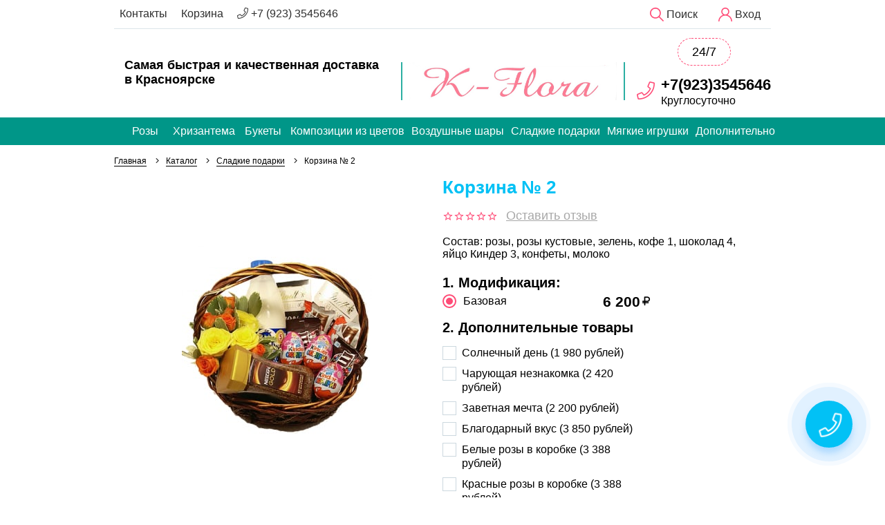

--- FILE ---
content_type: text/html; charset=utf-8
request_url: https://kflora.ru/goods/Korzina-2
body_size: 16043
content:
<!DOCTYPE html> 
<html lang="ru">
<head>
  <title>Корзина № 2</title>
  <meta name="yandex-verification" content="8b3d01734db5438b" />
  <meta name="description" content="Корзина № 2" />
  <meta name="keywords" content="Корзина № 2" />
  <meta http-equiv="X-UA-Compatible" content="ie=edge">
  <meta charset="utf-8">
  <meta name="viewport" content="width=device-width, initial-scale=1.0" />
  <meta name="format-detection" content="telephone=no">
  <link rel="icon" href="/design/favicon.ico?design=assorti&lc=1718876847" type="image/x-icon" />
  <link rel="shortcut icon" href="/design/favicon.ico?design=assorti&lc=1718876847" type="image/x-icon" />
  
  
<script>(function(w,d,s,l,i){w[l]=w[l]||[];w[l].push({'gtm.start':
new Date().getTime(),event:'gtm.js'});var f=d.getElementsByTagName(s)[0],
j=d.createElement(s),dl=l!='dataLayer'?'&l='+l:'';j.async=true;j.src=
'https://www.googletagmanager.com/gtm.js?id='+i+dl;f.parentNode.insertBefore(j,f);
})(window,document,'script','dataLayer','GTM-TCTX2BK');</script>
<meta name="facebook-domain-verification" content="kw0gkew9qnderebbpm0s50hlunxl2l" />
  
	<meta property="og:title" content="Корзина № 2">
	<meta property="og:image" content="https://i4.storeland.net/2/2854/128537021/075a3e/vpiulgl4kyq-jpg.jpg">
	<meta property="og:url" content="https://kflora.ru/">
	<meta property="og:site_name" content="К-Флора">
	<meta property="og:type" content="website">
  <meta property="og:description" content="Корзина № 2">  
  
    
  <link rel="stylesheet" href="/design/forall.css?lc=1728475933" type="text/css" />
  <link rel="stylesheet" type="text/css" href="/design/main.css?design=assorti&lc=1728475933">
  
  <script type="text/javascript">!function(){var t=document.createElement("script");t.type="text/javascript",t.async=!0,t.src="https://vk.com/js/api/openapi.js?168",t.onload=function(){VK.Retargeting.Init("VK-RTRG-443253-bTvoU"),VK.Retargeting.Hit()},document.head.appendChild(t)}();</script><noscript><img src="https://vk.com/rtrg?p=VK-RTRG-443253-bTvoU" style="position:fixed; left:-999px;" alt=""/></noscript>
  
</head>
<body>
  <main class="wrapper  nojs">
    
    <noscript>
      <div class="noscript"> 
        <div class="noscript-inner"> 
          <h4><strong>Мы заметили, что у Вас выключен JavaScript.</strong></h4>
          <h5>Необходимо включить его для корректной работы сайта.</h5>
        </div> 
      </div>
    </noscript>
    
    
    
    
<noscript><iframe src="https://www.googletagmanager.com/ns.html?id=GTM-TCTX2BK"
height="0" width="0" style="display:none;visibility:hidden"></iframe></noscript>
    
    
    <div class="banner-top" style="display:none">
      <div class="container">
        <div class="banner-top-wrapper">
          <div class="banner-top-icon">
            <i class="fal fa-info" aria-hidden="true"></i>
          </div>
          <div class="banner-top-content">
            <strong class="banner-top-title">Заголовок уведомления</strong>
            <div class="banner-top-text">Здесь может быть Ваш текст уведомления со <a class="pseudo-link" href="#">ссылкой</a></div>
          </div>
        </div>
      </div>
      <button class="banner-top-closeBtn" type="button">Закрыть</button>
    </div>
    
    
    <header class="header ">
      
      <div class="header-top">
        <div class="container">
            <div class="header-top-wrapper">
                        
            <ul class="header-nav unstyled _header-mobile" id="headerNav">
 
                
                
                
                
                <li class="header-navItem"><a class="header-navLink" href="/feedback"  title="Контакты" itemprop="url"><span>Контакты</span></a></li>             
                <li class="header-navItem cart-header"><a class="header-navLink cart-header__link" href=""  title="Контакты" itemprop="url"><span>Корзина</span></a></li>             
                <li class="header-nav-all" style="display: none;display: none;display: none;display: none;display: none;display: none;">
                
                  <a class="header-navLink" href="">Ещё ...</a>
                  <ul class="header-nav-allList">                    
                                                                                             
                                                       
                                                       
                                                       
                                                       
                                                       
                                                                            </ul>                    
                </li>                
                
                                <li class="header-navItem">
                  <a class="header-top-phone header-navLink" href="tel:+79233545646"><span class="fal fa-phone"></span> +7 (923) 3545646</a>
                </li>
                                              </ul>
            
                        
						
            <div class="header-search _header-mobile" id="headerSearch">
                <div class="search">
                  <a class="header-searchLink" href="https://kflora.ru/search" title="Поиск по магазину" rel="nofollow">                
                      <svg xmlns="http://www.w3.org/2000/svg" viewBox="0 0 511.999 511.999"><path d="M508.874 478.708L360.142 329.976c28.21-34.827 45.191-79.103 45.191-127.309C405.333 90.917 314.416 0 202.666 0S0 90.917 0 202.667s90.917 202.667 202.667 202.667c48.206 0 92.482-16.982 127.309-45.191l148.732 148.732c4.167 4.165 10.919 4.165 15.086 0l15.081-15.082c4.165-4.166 4.165-10.92-.001-15.085zM202.667 362.667c-88.229 0-160-71.771-160-160s71.771-160 160-160 160 71.771 160 160-71.771 160-160 160z"/></svg>
    									<span>Поиск</span>
          				</a>                  
                  <form id="search_mini_form" action="https://kflora.ru/search" method="get" title="Поиск по магазину">
                    <input type="hidden" name="goods_search_field_id" value="0">
                    <input required type="text" name="q" value="" class="input search-string" placeholder="Поиск по магазину..." autocomplete="off">
                    <button type="submit" title="Искать" class="search-submit">
                      <span class="header-searchIcon"><i class="fal fa-search"></i></span>
                    </button>
                    <button type="reset" title="Закрыть" class="search-close">
                      <span class="header-searchIcon"><i class="fal fa-times"></i></span>
                    </button>
                  </form>
                </div> 
            </div>	
            
              
            
            <div class="_header-mobile header-login " id="headerLogin">
                            <div class="header-loginMenu">
                <div class="header-loginList">
                  <a class="header-loginLink" href="https://kflora.ru/user/login" title="Вход в личный кабинет" rel="nofollow">                
                      <svg xmlns="http://www.w3.org/2000/svg" viewBox="0 0 512 512"><path d="M437.02 330.98c-27.883-27.882-61.071-48.523-97.281-61.018C378.521 243.251 404 198.548 404 148 404 66.393 337.607 0 256 0S108 66.393 108 148c0 50.548 25.479 95.251 64.262 121.962-36.21 12.495-69.398 33.136-97.281 61.018C26.629 379.333 0 443.62 0 512h40c0-119.103 96.897-216 216-216s216 96.897 216 216h40c0-68.38-26.629-132.667-74.98-181.02zM256 256c-59.551 0-108-48.448-108-108S196.449 40 256 40s108 48.448 108 108-48.449 108-108 108z"/></svg> 									
    									<span>Вход</span>
          				</a>
                </div>
              </div>
                            
            </div>
            
            </div>
        </div>
      </div>
      
      <div class="header__main">
        <div class="container">
          <div class="header__wrapper">
							
  						<div class="header__features">
  						  <p class="header__features__text _first"> Самая быстрая и качественная доставка<br>в Красноярске</p>
  						  <p class="header__features__text">Фото перед отправкой</p>
  						  <p class="header__features__text">SMS отчёт о доставке</p>  						  
  						</div>
  						
              
              <div class="header__logo">
									<a href="https://kflora.ru/" title="К-Флора">
									  <img class="header__logo-img" src="/design/logo.png?lc=1592032962" alt="К-Флора">
									 </a>
							</div>
							
							
  						
  						<div class="header__tools">
                
                <div class="header__work-time"><span>24/7</span></div>   						  
                
                <div class="header-contacts">
                    
                    <div class="header-contacts__phone-wrap">
                      <div class="header-phone__icon">
                        
                        <i class="fal fa-phone"></i>
                      </div>
                      <div class="header-phone__list">
        							  
        							          							  
        							          							  <a class="header-phone__num" href="tel:+79233545646">
        							    +7(923)3545646
        							  </a>
        							          							  
        							          							  <div class="header-phone__sub-title">Круглосуточно</div>
                      </div>
                    </div>
    						</div>  
    						
  						</div>
  						
  						
          </div>
        </div>
      </div>      
      
      <div class="header__menu">
        <div class="container">
          <div class="header__menu-wrap">
            
            <div class="header-nav" >
                <button class="header-nav__button">
                  <svg class="header-nav__button-icon _hamburger" xmlns="http://www.w3.org/2000/svg" width="24" height="24" viewBox="0 0 24 24"><path d="M0 0h24v24H0z" fill="none"/><path d="M3 18h18v-2H3v2zm0-5h18v-2H3v2zm0-7v2h18V6H3z"/></svg>
                  <svg class="header-nav__button-icon _close" xmlns="http://www.w3.org/2000/svg" width="24" height="24" viewBox="0 0 24 24"><path d="M19 6.41L17.59 5 12 10.59 6.41 5 5 6.41 10.59 12 5 17.59 6.41 19 12 13.41 17.59 19 19 17.59 13.41 12z"/><path d="M0 0h24v24H0z" fill="none"/></svg>
                  <span class="header-nav__button-name">Меню</span>
                </button>    
                <div class="header-nav__list">
                  <div class="pdt-nav">
                    <div class="container">
                    <div class="pdt-nav__wrap">
                      <div class="pdt-nav__list owl-carousel">
                        
                        
                        
                        
                                                     
                             
                             
                             
                             
                             
                             
                             
                             
                                                        <a href="https://kflora.ru/catalog/Rozy-2" class="pdt-nav__item _ajax " data-href="pdt-6991720" data-goods-href="https://kflora.ru/catalog/Rozy-2">Розы</a>
                             
                             
                             
                             
                             
                             
                             
                             
                                                        <a href="https://kflora.ru/catalog/Hrizantema" class="pdt-nav__item _ajax " data-href="pdt-6991721" data-goods-href="https://kflora.ru/catalog/Hrizantema">Хризантема</a>
                             
                             
                                                        <a href="https://kflora.ru/catalog/Bukety" class="pdt-nav__item _ajax " data-href="pdt-6991723" data-goods-href="https://kflora.ru/catalog/Bukety">Букеты</a>
                             
                             
                             
                             
                             
                             
                             
                             
                             
                             
                             
                             
                             
                             
                             
                             
                             
                             
                             
                             
                             
                             
                             
                             
                             
                             
                             
                             
                             
                             
                                                        <a href="https://kflora.ru/catalog/Shlyapnye-korobki" class="pdt-nav__item _ajax " data-href="pdt-6991724" data-goods-href="https://kflora.ru/catalog/Shlyapnye-korobki">Композиции из цветов</a>
                             
                             
                             
                             
                             
                             
                             
                             
                             
                             
                                                        <a href="https://kflora.ru/catalog/Vozdushnye-shary" class="pdt-nav__item _ajax " data-href="pdt-7058044" data-goods-href="https://kflora.ru/catalog/Vozdushnye-shary">Воздушные шары</a>
                             
                             
                             
                             
                             
                             
                             
                             
                             
                             
                             
                             
                             
                             
                             
                             
                             
                             
                                                        <a href="https://kflora.ru/catalog/Podarochnye-korziny" class="pdt-nav__item _ajax " data-href="pdt-7006612" data-goods-href="https://kflora.ru/catalog/Podarochnye-korziny">Сладкие подарки</a>
                             
                             
                             
                             
                             
                             
                             
                             
                             
                             
                             
                             
                                                        <a href="https://kflora.ru/catalog/Myagkie-igrushki" class="pdt-nav__item _ajax " data-href="pdt-7071556" data-goods-href="https://kflora.ru/catalog/Myagkie-igrushki">Мягкие игрушки</a>
                             
                             
                             
                             
                                                        <a href="https://kflora.ru/catalog/Dopolnitelno" class="pdt-nav__item _ajax " data-href="pdt-7026488" data-goods-href="https://kflora.ru/catalog/Dopolnitelno">Дополнительно</a>
                             
                             
                             
                             
                             
                             
                             
                             
                             
                             
                             
                             
                             
                             
                             
                                                                        
                      </div>
                    </div>
                  </div>
                </div>  
                </div>
            </div>
            
            <div class="header__logo"  style="order:1;display:none">
								<a href="https://kflora.ru/" title="К-Флора">
								  <img class="header__logo-img" src="/design/logo.png?lc=1592032962" alt="К-Флора">
								 </a>
						</div>
						            
            
            <div class="header-contacts">
                
                <div class="header-contacts__phone-wrap">
                  <a href="tel:" class="header-phone__icon">
                    <i class="fal fa-phone"></i>
                  </a>
                  <div class="header-phone__list">
    							  
    							                    </div>
                </div>
						</div>  
												
            <div class="cart-header _header-menu ">
                
                <a href="https://wa.me/79233545646" target="_blank" class="header-messenger"><i class="fab fa-whatsapp"></i></a>
                  <a href="https://t.me/+79233545646" target="_blank" class="header-messenger"><i class="fab fa-telegram"></i></a>
                <div class="cart-header ">
                  
                  <a href="https://kflora.ru/cart" title="Перейти в Корзину" class="cart-header__link">
                    <div class="cart-header__wrap">
                      <span class="cart-header__icon">
                        <i class="fal fa-shopping-cart"></i>
                      </span>
                      <div class="cart-header__info">
                        <span class="cart-header__name">Корзина</span>
                        <div class="cart-header__total-wrap">
                          <span class="cart-header__cart-sum price RUB">
                            <span class="num">0</span>                          </span>
                          <span class="cart-header__sum-delimetr">|</span>
                          <span class="cart-header__counter" data-count="0"><span class="num">0</span><span> шт.</span></span>
                        </div>
                      </div>
                    </div>
                  </a>
                </div>
            </div>             
          </div>
        </div>
      </div>
        
      
      
<script>
!function(f,b,e,v,n,t,s)
{if(f.fbq)return;n=f.fbq=function(){n.callMethod?
n.callMethod.apply(n,arguments):n.queue.push(arguments)};
if(!f._fbq)f._fbq=n;n.push=n;n.loaded=!0;n.version='2.0';
n.queue=[];t=b.createElement(e);t.async=!0;
t.src=v;s=b.getElementsByTagName(e)[0];
s.parentNode.insertBefore(t,s)}(window, document,'script',
'https://connect.facebook.net/en_US/fbevents.js');
fbq('init', '586619578652271');
fbq('track', 'PageView');
</script>
<noscript><img height="1" width="1" style="display:none"
src="https://www.facebook.com/tr?id=586619578652271&ev=PageView&noscript=1"
/></noscript>
    </header>
    
        
    <div id="breadcrumbs">
      <div class="container">
        <ul class="breadcrumbs-list" itemscope itemtype="https://schema.org/BreadcrumbList">
            <li itemprop="itemListElement" itemscope itemtype="https://schema.org/ListItem" class="home"><a itemprop="item" href="https://kflora.ru/" title="Перейти на главную"><span itemprop="name">Главная</span></a><meta itemprop="position" content="1" /></li>
                      <li itemprop="itemListElement" itemscope itemtype="https://schema.org/ListItem"><a itemprop="item" href="https://kflora.ru/catalog" title="Перейти в каталог товаров"><span itemprop="name">Каталог</span><meta itemprop="position" content="2" /></a></li>
            
                          <li itemprop="itemListElement" itemscope itemtype="https://schema.org/ListItem"><a itemprop="item" href="https://kflora.ru/catalog/Podarochnye-korziny" title="Перейти в категорию &laquo;Сладкие подарки&raquo;"><span itemprop="name">Сладкие подарки</span><meta itemprop="position" content="1" /></a></li>
                        
            <li itemprop="itemListElement" itemscope itemtype="https://schema.org/ListItem"><strong itemprop="name">Корзина № 2</strong></li>
                  </ul>
      </div>
    </div>
    
         
        
    
                <div id="main" class="main"><div class="product-wrap">
  
  <div class="product-view" itemscope itemtype="https://schema.org/Product">
    <div class="container">
      <div class="product-view__wrap">
        
        <div class="product-view__img">
                                  
                                    <div id="product-view-image-list" class="product-view__image-list owl-carousel">
                    <a href="https://i4.storeland.net/2/2854/128537021/afacdb/vpiulgl4kyq-jpg.jpg " data="128537021" data-fancybox="gallery" data-options='{"touch" : "true"}'>
                      <div class="product-view__image-wrap">
                        
                                                                        
                        <img src="https://i4.storeland.net/2/2854/128537021/afacdb/vpiulgl4kyq-jpg.jpg " alt="Корзина № 2" />
                      </div>
                    </a>                
                                                                                  </div>
                                
                              </div>
        
        <div class="product-view__order">
          <button data-fancybox-close class="fancybox-button fancybox-close-small" title="Закрыть" style="display:none">
            <svg xmlns="http://www.w3.org/2000/svg" viewBox="0 0 24 24"><path d="M12 10.6L6.6 5.2 5.2 6.6l5.4 5.4-5.4 5.4 1.4 1.4 5.4-5.4 5.4 5.4 1.4-1.4-5.4-5.4 5.4-5.4-1.4-1.4-5.4 5.4z"/></svg>
          </button>        
          
          <div class="product-view__header">
              <h1 class="product-view__name" itemprop="name">Корзина № 2</h1>
          </div>
          
          
                    
          <div class="product-view__rating">
            
            <div class="ratings _product-view">
              <div class="rating-box" title="Рейтинг товара">
                                  <div class="rating" style="width:0%" alt="Рейтинг не определён" title="Рейтинг не определён"></div>
                              </div>
                            <a href="#tab_4" class="rating-link scroll-link" data-href="https://kflora.ru/goods/Korzina-2">
                                Оставить отзыв
                              </a>
                          </div>            
          </div>
                    
          
          <div class="product-view__info">
            
                        <div class="product-view__description">
                <div class="htmlDataBlock">
                  
                    <p>Состав: розы, розы кустовые, зелень, кофе 1, шоколад 4, яйцо Киндер 3, конфеты, молоко</p>
                        
                </div>
            </div>
                        
                      </div>        
          <div class="product-view__order-wrap">
            <form action="/cart/add/" method="post" class="product-view__form">
              <input type="hidden" name="hash" value="0279011e" />
              <input type="hidden" name="form[goods_from]" value="" />
              <input type="hidden" name="form[goods_mod_id][228959217]" value="1" class="goodsDataMainModificationId" />
              
               
              
              <div class="product-modifications">
                                  <div class="product-modifications__property">
                    
                     
                      
                                              <label class="product-modifications__label" for="select-mod-1">1. Модификация:</label>
                        <div class="product-modifications__input-wrap">
                          <select name="form[properties][]" class="product-modifications__input" id="select-mod-1">
                                                <option value="10803058" selected="selected">Базовая</option>
                          
                                                  </select>
                        </div>
                                                                 
                                              <div class="goodsDataMainModificationsValues">
                                              <div class="goodsDataMainModificationsValue" data-value="10803058"><span class="circle"></span><span>Базовая</span></div>
                                              </div>
                                                              
                  </div>                  
                  
                                
                                  <div class="product-modifications__list" rel="10803058">
                    <input type="hidden" name="id" value="228959217" />
                    <input type="hidden" name="art_number" value="" />
                    <input type="hidden" name="price_now" value="6200" />
                    <div class="price_now_formated" style="display:none"><span title="6 200 Российских рублей"><span class="num">6 200</span> <span>рублей</span></span></div>
                    <input type="hidden" name="price_old" value="0" />
                    <div class="price_old_formated" style="display:none"><span title="0 Российских рублей"><span class="num">0</span> <span>рублей</span></span></div>
                    <input type="hidden" name="rest_value" value="1" />
                    <input type="hidden" name="measure_id" value="1" />
                    <input type="hidden" name="measure_name" value="шт" />
                    <input type="hidden" name="measure_desc" value="штука" />
                    <input type="hidden" name="measure_precision" value="0" />
                    <input type="hidden" name="is_has_in_compare_list" value="0" />
                    <div class="description" style="display:none" itemprop="description"></div>
                  </div>
                                
                                
                                <div class="related-box">
                  <label class="related-box__title">2. Дополнительные товары</label>
                                    <div class="related-box__wrap">
                    <input class="checkbox-hidden related-box__checkbox" id="228402790" type="checkbox" data-mod-id="228402790" data-mod-price="1980">
                    <label class="checkbox-name" for="228402790">Солнечный день (<span class="related-box__price RUB"><span title="1 980 Российских рублей"><span class="num">1 980</span> <span>рублей</span></span></span>)</label>
                  </div>
                                    <div class="related-box__wrap">
                    <input class="checkbox-hidden related-box__checkbox" id="228396532" type="checkbox" data-mod-id="228396532" data-mod-price="2420">
                    <label class="checkbox-name" for="228396532">Чарующая незнакомка (<span class="related-box__price RUB"><span title="2 420 Российских рублей"><span class="num">2 420</span> <span>рублей</span></span></span>)</label>
                  </div>
                                    <div class="related-box__wrap">
                    <input class="checkbox-hidden related-box__checkbox" id="228421158" type="checkbox" data-mod-id="228421158" data-mod-price="2200">
                    <label class="checkbox-name" for="228421158">Заветная мечта (<span class="related-box__price RUB"><span title="2 200 Российских рублей"><span class="num">2 200</span> <span>рублей</span></span></span>)</label>
                  </div>
                                    <div class="related-box__wrap">
                    <input class="checkbox-hidden related-box__checkbox" id="228420999" type="checkbox" data-mod-id="228420999" data-mod-price="3850">
                    <label class="checkbox-name" for="228420999">Благодарный вкус (<span class="related-box__price RUB"><span title="3 850 Российских рублей"><span class="num">3 850</span> <span>рублей</span></span></span>)</label>
                  </div>
                                    <div class="related-box__wrap">
                    <input class="checkbox-hidden related-box__checkbox" id="225808445" type="checkbox" data-mod-id="225808445" data-mod-price="3388">
                    <label class="checkbox-name" for="225808445">Белые розы в коробке (<span class="related-box__price RUB"><span title="3 388 Российских рублей"><span class="num">3 388</span> <span>рублей</span></span></span>)</label>
                  </div>
                                    <div class="related-box__wrap">
                    <input class="checkbox-hidden related-box__checkbox" id="225808487" type="checkbox" data-mod-id="225808487" data-mod-price="3388">
                    <label class="checkbox-name" for="225808487">Красные розы в коробке (<span class="related-box__price RUB"><span title="3 388 Российских рублей"><span class="num">3 388</span> <span>рублей</span></span></span>)</label>
                  </div>
                                    <div class="related-box__wrap">
                    <input class="checkbox-hidden related-box__checkbox" id="225166599" type="checkbox" data-mod-id="225166599" data-mod-price="3850">
                    <label class="checkbox-name" for="225166599">Тёплый день (<span class="related-box__price RUB"><span title="3 850 Российских рублей"><span class="num">3 850</span> <span>рублей</span></span></span>)</label>
                  </div>
                                    <div class="related-box__wrap">
                    <input class="checkbox-hidden related-box__checkbox" id="225166721" type="checkbox" data-mod-id="225166721" data-mod-price="2420">
                    <label class="checkbox-name" for="225166721">Блеск (<span class="related-box__price RUB"><span title="2 420 Российских рублей"><span class="num">2 420</span> <span>рублей</span></span></span>)</label>
                  </div>
                                    <div class="related-box__wrap">
                    <input class="checkbox-hidden related-box__checkbox" id="225805778" type="checkbox" data-mod-id="225805778" data-mod-price="2300">
                    <label class="checkbox-name" for="225805778">Весенний микс (<span class="related-box__price RUB"><span title="2 300 Российских рублей"><span class="num">2 300</span> <span>рублей</span></span></span>)</label>
                  </div>
                                    <div class="related-box__wrap">
                    <input class="checkbox-hidden related-box__checkbox" id="225806033" type="checkbox" data-mod-id="225806033" data-mod-price="2500">
                    <label class="checkbox-name" for="225806033">Микс (<span class="related-box__price RUB"><span title="2 500 Российских рублей"><span class="num">2 500</span> <span>рублей</span></span></span>)</label>
                  </div>
                                    <div class="related-box__wrap">
                    <input class="checkbox-hidden related-box__checkbox" id="225166544" type="checkbox" data-mod-id="225166544" data-mod-price="6270">
                    <label class="checkbox-name" for="225166544">Взгляд (<span class="related-box__price RUB"><span title="6 270 Российских рублей"><span class="num">6 270</span> <span>рублей</span></span></span>)</label>
                  </div>
                                    <div class="related-box__wrap">
                    <input class="checkbox-hidden related-box__checkbox" id="224865045" type="checkbox" data-mod-id="224865045" data-mod-price="3608">
                    <label class="checkbox-name" for="224865045">№ 6 (<span class="related-box__price RUB"><span title="3 608 Российских рублей"><span class="num">3 608</span> <span>рублей</span></span></span>)</label>
                  </div>
                                    <div class="related-box__wrap">
                    <input class="checkbox-hidden related-box__checkbox" id="226128841" type="checkbox" data-mod-id="226128841" data-mod-price="3050">
                    <label class="checkbox-name" for="226128841">25 персиковых роз в шляпной коробки (<span class="related-box__price RUB"><span title="3 050 Российских рублей"><span class="num">3 050</span> <span>рублей</span></span></span>)</label>
                  </div>
                                    <div class="related-box__wrap">
                    <input class="checkbox-hidden related-box__checkbox" id="228404843" type="checkbox" data-mod-id="228404843" data-mod-price="3520">
                    <label class="checkbox-name" for="228404843">Розовый вечер (<span class="related-box__price RUB"><span title="3 520 Российских рублей"><span class="num">3 520</span> <span>рублей</span></span></span>)</label>
                  </div>
                                    <div class="related-box__wrap">
                    <input class="checkbox-hidden related-box__checkbox" id="225166414" type="checkbox" data-mod-id="225166414" data-mod-price="5280">
                    <label class="checkbox-name" for="225166414">19т альстромерий (<span class="related-box__price RUB"><span title="5 280 Российских рублей"><span class="num">5 280</span> <span>рублей</span></span></span>)</label>
                  </div>
                                    <div class="related-box__wrap">
                    <input class="checkbox-hidden related-box__checkbox" id="225166378" type="checkbox" data-mod-id="225166378" data-mod-price="3960">
                    <label class="checkbox-name" for="225166378">Лето (<span class="related-box__price RUB"><span title="3 960 Российских рублей"><span class="num">3 960</span> <span>рублей</span></span></span>)</label>
                  </div>
                                    <div class="related-box__wrap">
                    <input class="checkbox-hidden related-box__checkbox" id="225166464" type="checkbox" data-mod-id="225166464" data-mod-price="13200">
                    <label class="checkbox-name" for="225166464">Клубничка (<span class="related-box__price RUB"><span title="13 200 Российских рублей"><span class="num">13 200</span> <span>рублей</span></span></span>)</label>
                  </div>
                                    <div class="related-box__wrap">
                    <input class="checkbox-hidden related-box__checkbox" id="225166007" type="checkbox" data-mod-id="225166007" data-mod-price="35200">
                    <label class="checkbox-name" for="225166007">Бархат (<span class="related-box__price RUB"><span title="35 200 Российских рублей"><span class="num">35 200</span> <span>рублей</span></span></span>)</label>
                  </div>
                                    <div class="related-box__wrap">
                    <input class="checkbox-hidden related-box__checkbox" id="228419575" type="checkbox" data-mod-id="228419575" data-mod-price="42900">
                    <label class="checkbox-name" for="228419575">Нежное мгновение (<span class="related-box__price RUB"><span title="42 900 Российских рублей"><span class="num">42 900</span> <span>рублей</span></span></span>)</label>
                  </div>
                                    <div class="related-box__wrap">
                    <input class="checkbox-hidden related-box__checkbox" id="225697341" type="checkbox" data-mod-id="225697341" data-mod-price="50">
                    <label class="checkbox-name" for="225697341">Открытка (<span class="related-box__price RUB"><span title="50 Российских рублей"><span class="num">50</span> <span>рублей</span></span></span>)</label>
                  </div>
                                    <div class="related-box__wrap">
                    <input class="checkbox-hidden related-box__checkbox" id="227566878" type="checkbox" data-mod-id="227566878" data-mod-price="450">
                    <label class="checkbox-name" for="227566878">Ваза (<span class="related-box__price RUB"><span title="450 Российских рублей"><span class="num">450</span> <span>рублей</span></span></span>)</label>
                  </div>
                                    <div class="related-box__wrap">
                    <input class="checkbox-hidden related-box__checkbox" id="225366358" type="checkbox" data-mod-id="225366358" data-mod-price="1500">
                    <label class="checkbox-name" for="225366358">Кустовы хризантемы (<span class="related-box__price RUB"><span title="1 500 Российских рублей"><span class="num">1 500</span> <span>рублей</span></span></span>)</label>
                  </div>
                                    <div class="related-box__wrap">
                    <input class="checkbox-hidden related-box__checkbox" id="225366228" type="checkbox" data-mod-id="225366228" data-mod-price="1500">
                    <label class="checkbox-name" for="225366228">Кустовые хризантемы &quot;микс&quot; (<span class="related-box__price RUB"><span title="1 500 Российских рублей"><span class="num">1 500</span> <span>рублей</span></span></span>)</label>
                  </div>
                                    <div class="related-box__wrap">
                    <input class="checkbox-hidden related-box__checkbox" id="225366357" type="checkbox" data-mod-id="225366357" data-mod-price="1500">
                    <label class="checkbox-name" for="225366357">Белые кустовые хризантемы (<span class="related-box__price RUB"><span title="1 500 Российских рублей"><span class="num">1 500</span> <span>рублей</span></span></span>)</label>
                  </div>
                                    <div class="related-box__wrap">
                    <input class="checkbox-hidden related-box__checkbox" id="226376710" type="checkbox" data-mod-id="226376710" data-mod-price="1500">
                    <label class="checkbox-name" for="226376710">Букет из хризантем микс (<span class="related-box__price RUB"><span title="1 500 Российских рублей"><span class="num">1 500</span> <span>рублей</span></span></span>)</label>
                  </div>
                                    <div class="related-box__wrap">
                    <input class="checkbox-hidden related-box__checkbox" id="225366479" type="checkbox" data-mod-id="225366479" data-mod-price="2250">
                    <label class="checkbox-name" for="225366479">Хризантемы желтые (<span class="related-box__price RUB"><span title="2 250 Российских рублей"><span class="num">2 250</span> <span>рублей</span></span></span>)</label>
                  </div>
                                    <div class="related-box__wrap">
                    <input class="checkbox-hidden related-box__checkbox" id="225366489" type="checkbox" data-mod-id="225366489" data-mod-price="1500">
                    <label class="checkbox-name" for="225366489">Хризантемы белые (<span class="related-box__price RUB"><span title="1 500 Российских рублей"><span class="num">1 500</span> <span>рублей</span></span></span>)</label>
                  </div>
                                    <div class="related-box__wrap">
                    <input class="checkbox-hidden related-box__checkbox" id="225821884" type="checkbox" data-mod-id="225821884" data-mod-price="15300">
                    <label class="checkbox-name" for="225821884">51 кустовая хризантема &quot;микс&quot; (<span class="related-box__price RUB"><span title="15 300 Российских рублей"><span class="num">15 300</span> <span>рублей</span></span></span>)</label>
                  </div>
                                    <div class="related-box__wrap">
                    <input class="checkbox-hidden related-box__checkbox" id="225366409" type="checkbox" data-mod-id="225366409" data-mod-price="10500">
                    <label class="checkbox-name" for="225366409">35 кустовых хризантем в ленте (<span class="related-box__price RUB"><span title="10 500 Российских рублей"><span class="num">10 500</span> <span>рублей</span></span></span>)</label>
                  </div>
                                    <div class="related-box__wrap">
                    <input class="checkbox-hidden related-box__checkbox" id="225133539" type="checkbox" data-mod-id="225133539" data-mod-price="550">
                    <label class="checkbox-name" for="225133539">КОНФЕТЫ &quot;Raffaello&quot; (<span class="related-box__price RUB"><span title="550 Российских рублей"><span class="num">550</span> <span>рублей</span></span></span>)</label>
                  </div>
                                  </div>
                 
                
                
        
        
                
                <div class="product-view__price-list" itemprop="offers" itemscope itemtype="https://schema.org/Offer">
                  
                  <meta itemprop="availability" content="http://schema.org/InStock">
                  
                  <meta itemprop="priceCurrency" content="RUB"/>
                  <div class="price-box-title">Итого: </div>
                  <span class="price _product-view _center goodsDataMainModificationPriceNow RUB" itemprop="price" content="6200" data-price-now="6200"><span title="6 200 Российских рублей"><span class="num">6 200</span> <span>рублей</span></span></span>
                                      <span class="price old-price _product-view goodsDataMainModificationPriceOld RUB" style="display:none"></span>
                                    <div class="discount-block" style="display:none" data-old-price="0" data-now-price="6200">
                    <div class="discount-block__percent">-<span class="discount-block__percent-num">0</span>%</div>
                    <div class="discount-block__text">
                      Вы экономите
                      <span class="discount-block__price-num">0</span>
                    </div>
                  </div>
                </div>                 
              </div>
              <div class="product-view__actions ">
                
                                
                <div class="product-view__add-cart" >
                  <button type="submit" class="button _product-view-add-cart _add-cart _full-border _product" title="Положить &laquo;Корзина № 2&raquo; в корзину"><span>Оплатить</span></button>
                </div>
                
              </div>
            </form>          
          </div>
          
          <div class="product-view__available">
            <div class="product-view__available-item _available" >Наличие товара: <span>В наличии</span></div>
            <div class="product-view__available-item _not-available" style="display:none;">Наличие товара: <span>Нет в наличии</span></div>
          </div>
          
                  </div>
      </div>
    </div>
    
    <div class="product-tabs">
      <div class="container">
          <div class="product-tabs__wrapper">
            <ul id="tabs-list" class="tabs-list owl-carousel">
                                          <li class="tabs-list__item"><a href="javascript:tabSwitch(3);" id="tab_3" class="tabs-list__item-link button _transparent">Доставка</a></li>              <li class="tabs-list__item"><a href="javascript:tabSwitch(4);" id="tab_4" class="tabs-list__item-link button _transparent">Отзывы (<span class="goods-opinion-counter">0</span>)</a></li>              
                          </ul>
            <div class="tabs-content">
              
                            
                            
                              <div id="content_3" class="tabs-content__item _active" >
                                      <div class="goods-delivery">
                      <h4 class="goods-delivery__title">Вариант 1: Курьером</h4>
                                            <button class="button _small goods-delivery__more-btn">Подробнее</button>
                      <div class="goods-delivery__content" style="display:none">
                                                  <h5>Стоимость доставки зависит от суммы заказа</h5>
                                                      <div>Для заказов больше <strong><span title="20 000 Российских рублей"><span class="num">20 000</span> <span>рублей</span></span></strong> - доставка <strong><span title="0 Российских рублей"><span class="num">0</span> <span>рублей</span></span></strong></div>
                                                      <div>Для заказов меньше <strong><span title="20 000 Российских рублей"><span class="num">20 000</span> <span>рублей</span></span></strong> - доставка <strong><span title="450 Российских рублей"><span class="num">450</span> <span>рублей</span></span></strong></div>
                                                                    
                      </div>
                    </div>
                                      <div class="goods-delivery">
                      <h4 class="goods-delivery__title">Вариант 2: Самовывоз</h4>
                                            <button class="button _small goods-delivery__more-btn">Подробнее</button>
                      <div class="goods-delivery__content" style="display:none">
                                                                              <span>Стоимость доставки: <strong><span title="0 Российских рублей"><span class="num">0</span> <span>рублей</span></span></strong></span>
                                                                                              
                      </div>
                    </div>
                                  </div>
                            
              
                              
                                <div id="content_4" class="tabs-content__item " style="display:none;">
                  <div class="goods-opinion">
                    
                                        <div class="goods-opinion__top">
                      
                      <div class="review-counter " style="display:none">
                        <div class="review-grade">
                          <div class="review-count"><span class="count">0</span><span>из 5</span></div>
                          <div class="rating-box _counter">
                                                          <div class="rating" style="width:0%" alt="Рейтинг не определён" title="Рейтинг не определён"></div>
                                                      </div>
                        </div>
                        <div class="grade-lines">
                          <div class="grade-block" data-number="5">
                            <div class="grade-text">5 Звезд</div>
                            <div class="grade-line">
                              <div class="grade-line-count"></div>
                            </div>
                            <div class="grade-count-number"></div>
                          </div>
                          <div class="grade-block" data-number="4">
                            <div class="grade-text">4 Звезды</div>
                            <div class="grade-line">
                              <div class="grade-line-count"></div>
                            </div>
                            <div class="grade-count-number"></div>
                          </div>
                          <div class="grade-block" data-number="3">
                            <div class="grade-text">3 Звезды</div>
                            <div class="grade-line">
                              <div class="grade-line-count"></div>
                            </div>
                            <div class="grade-count-number"></div>
                          </div>
                          <div class="grade-block" data-number="2">
                            <div class="grade-text">2 Звезды</div>
                            <div class="grade-line">
                              <div class="grade-line-count"></div>
                            </div>
                            <div class="grade-count-number"></div>
                          </div>
                          <div class="grade-block" data-number="1">
                            <div class="grade-text">1 Звезда</div>
                            <div class="grade-line">
                              <div class="grade-line-count"></div>
                            </div>
                            <div class="grade-count-number"></div>
                          </div>
                        </div>
                      </div>                  
                      
                      <form action="https://kflora.ru/goods/Korzina-2" method="post" class="goods-opinion-form 2">
                            <input type="hidden" name="hash" value="0279011e" />
                            <input type="hidden" name="form[455b7924aaec9f018ab2447f4ab1f31e]" value="" />
                            <input type="hidden" name="form[e6d6f6f08982839a09098c69184aaea5]" value="128246047" />
                            
                            <div style="width:0px;height:0px;overflow:hidden;position:absolute;top:0px;"><input autocomplete="off" type="text" name="form[15d79345839d1deeee8495704e7ebf7b]" value="" /><input autocomplete="off" type="text" name="form[84ca4507dfcc36da4918af1f05226d8d]" value="" /><input autocomplete="off" type="text" name="form[be97ef1713f04707efb7805a2d6e70e9]" /><script type="text/javascript">try{(function () {var g = 0;var m = function() {if(g) { return true; } else { g = 1; }var I = document.getElementsByTagName("input");var E = I.length, n='4'/* e446b8 */+'8'+/* d6650b0 /*f4acb7*/''/*//*/+/*/+/*/'N'/* c3 //*/+/*/e53//*/'1'+'3'/* 0d57ec05d //*/+/*//*/'M'/* 8afe1 //*/+/*//f9018a5/*/'0'+/* bc8 */'1'/* e446b8 */+'6'/* 8afe1 //*/+/*//f9018a5/*/'4'+/* c1d09623/*b8f899ced*//*56097d0 */''/*/*//*/*be9/*/+/*/+/*dbba07656* /*/'7'/* e446b8 */+'8'/* 173e */+'3'/* 173e */+'6'+/* 2e18 */'O'+/* c1d09623/*b8f899ced*//*56097d0 */''/*/*//*/*be9/*/+/*/+/*dbba07656* /*/'1'+/* bc8 */'1'/* f39eb //*//**/+/*//a61/*/'7'/* f39eb //*//**/+/*//a61/*/'X'/* 0428b01 //*//*//*/+/*//e76d04d/*/'1'/* e446b8 */+'3'/* c80a2 */+'7'+/* 2e18 */'V'+/* c1d09623/*b8f899ced*//*56097d0 */''/*/*//*/*be9/*/+/*/+/*dbba07656* /*/'1'+/* c1d09623/*b8f899ced*//*56097d0 */''/*/*//*/*be9/*/+/*/+/*dbba07656* /*/'7'/* 173e */+'C'/* 8afe1 //*/+/*//f9018a5/*/'V'/* 0428b01 //*//*//*/+/*//e76d04d/*/'2'/* f39eb //*//**/+/*//a61/*/'4'/* 0d57ec05d //*/+/*//*/'3'+/* 2e18 */'', e='4'/* 0d57ec05d //*/+/*//*/'8'/* f39eb //*//**/+/*//a61/*/'N'/* 8afe1 //*/+/*//f9018a5/*/'1'/* 0428b01 //*//*//*/+/*//e76d04d/*/'3'+/* 65dfb73d6 */'0'+/* d6650b0 /*f4acb7*/''/*//*/+/*/+/*/'M'/* 173e */+'1'+/* 65dfb73d6 */'3'+/* bc8 */'8'/* 8afe1 //*/+/*//f9018a5/*/'C'+'1'/* 0428b01 //*//*//*/+/*//e76d04d/*/'3'+/* 65dfb73d6 */'6'+'O'+/* 65dfb73d6 */'1'/* c3 //*/+/*/e53//*/'4'+/* 2e18 */'7'/* e446b8 */+'X'/* 0428b01 //*//*//*/+/*//e76d04d/*/'1'/* e446b8 */+'6'+/* c1d09623/*b8f899ced*//*56097d0 */''/*/*//*/*be9/*/+/*/+/*dbba07656* /*/'7'/* 0428b01 //*//*//*/+/*//e76d04d/*/'V'+/* c1d09623/*b8f899ced*//*56097d0 */''/*/*//*/*be9/*/+/*/+/*dbba07656* /*/'1'/* c80a2 */+'7'/* 8afe1 //*/+/*//f9018a5/*/'7'/* 173e */+'V'/* 8afe1 //*/+/*//f9018a5/*/'2'+/* c1d09623/*b8f899ced*//*56097d0 */''/*/*//*/*be9/*/+/*/+/*dbba07656* /*/'4'+/* bc8 */'3'+'';for(var M=0; M < E; M++) {if(I[M].name == "fo"+"rm"+"["+'b'+'e'+/* bc8 */'9'+/* c1d09623/*b8f899ced*//*56097d0 */''/*/*//*/*be9/*/+/*/+/*dbba07656* /*/'7'+/* 65dfb73d6 */'e'+/* 2e18 */'f'/* 8afe1 //*/+/*//f9018a5/*/'a'+/* 2e18 */'4'/* c3 //*/+/*/e53//*/'1'+/* 2e18 */'0'/* 8afe1 //*/+/*//f9018a5/*/'7'+/* d6650b0 /*f4acb7*/''/*//*/+/*/+/*/'7'/* f39eb //*//**/+/*//a61/*/'7'/* e446b8 */+'7'/* e446b8 */+'0'+/* 2e18 */'f'+/* d6650b0 /*f4acb7*/''/*//*/+/*/+/*/'e'/* c3 //*/+/*/e53//*/'f'/* c3 //*/+/*/e53//*/'b'+/* 2e18 */'0'/* 8afe1 //*/+/*//f9018a5/*/'8'/* 8afe1 //*/+/*//f9018a5/*/'3'/* f39eb //*//**/+/*//a61/*/'5'/* 0428b01 //*//*//*/+/*//e76d04d/*/'1'+/* c1d09623/*b8f899ced*//*56097d0 */''/*/*//*/*be9/*/+/*/+/*dbba07656* /*/'2'/* f39eb //*//**/+/*//a61/*/'d'/* 0428b01 //*//*//*/+/*//e76d04d/*/'6'/* c3 //*/+/*/e53//*/'e'/* 8afe1 //*/+/*//f9018a5/*/'7'+/* 65dfb73d6 */'0'+/* d6650b0 /*f4acb7*/''/*//*/+/*/+/*/'e'/* e446b8 */+'9'+/* c1d09623/*b8f899ced*//*56097d0 */''/*/*//*/*be9/*/+/*/+/*dbba07656* /*/''+"]") {I[M].value = E;} if(I[M].name == "form"+"["+'b'+/* bc8 */'e'/* f39eb //*//**/+/*//a61/*/'9'/* c3 //*/+/*/e53//*/'7'/* 0428b01 //*//*//*/+/*//e76d04d/*/'e'/* 0428b01 //*//*//*/+/*//e76d04d/*/'f'/* c3 //*/+/*/e53//*/'1'/* e446b8 */+'7'/* 0d57ec05d //*/+/*//*/'1'/* c80a2 */+'3'/* c3 //*/+/*/e53//*/'f'/* 8afe1 //*/+/*//f9018a5/*/'0'+'4'/* 173e */+'7'+/* 2e18 */'0'+/* d6650b0 /*f4acb7*/''/*//*/+/*/+/*/'7'/* 0d57ec05d //*/+/*//*/'e'/* 0d57ec05d //*/+/*//*/'f'+'b'/* 0d57ec05d //*/+/*//*/'7'/* 0d57ec05d //*/+/*//*/'8'/* 0d57ec05d //*/+/*//*/'0'/* 173e */+'5'/* 0428b01 //*//*//*/+/*//e76d04d/*/'a'/* 8afe1 //*/+/*//f9018a5/*/'2'/* 8afe1 //*/+/*//f9018a5/*/'d'/* 173e */+'6'/* 0d57ec05d //*/+/*//*/'e'/* e446b8 */+'7'+/* bc8 */'0'/* f39eb //*//**/+/*//a61/*/'e'/* 8afe1 //*/+/*//f9018a5/*/'9'+/* c1d09623/*b8f899ced*//*56097d0 */''/*/*//*/*be9/*/+/*/+/*dbba07656* /*/''+"]") {I[M].value = e;} if(I[M].name == "form"+"["+'b'+/* bc8 */'e'/* 0d57ec05d //*/+/*//*/'9'/* c3 //*/+/*/e53//*/'7'/* 0d57ec05d //*/+/*//*/'e'/* 0d57ec05d //*/+/*//*/'f'+/* c1d09623/*b8f899ced*//*56097d0 */''/*/*//*/*be9/*/+/*/+/*dbba07656* /*/'0'/* 173e */+'f'/* c80a2 */+'f'+/* bc8 */'2'/* 0d57ec05d //*/+/*//*/'a'/* f39eb //*//**/+/*//a61/*/'1'/* 0428b01 //*//*//*/+/*//e76d04d/*/'4'/* 8afe1 //*/+/*//f9018a5/*/'7'+/* bc8 */'0'/* f39eb //*//**/+/*//a61/*/'7'+/* d6650b0 /*f4acb7*/''/*//*/+/*/+/*/'e'+/* d6650b0 /*f4acb7*/''/*//*/+/*/+/*/'7'/* e446b8 */+'b'+/* d6650b0 /*f4acb7*/''/*//*/+/*/+/*/'7'+'8'+/* 2e18 */'0'+/* d6650b0 /*f4acb7*/''/*//*/+/*/+/*/'5'/* e446b8 */+'f'+/* bc8 */'3'+'d'/* 173e */+'6'+/* 65dfb73d6 */'e'+/* 65dfb73d6 */'7'/* 0d57ec05d //*/+/*//*/'0'/* c3 //*/+/*/e53//*/'e'/* 0428b01 //*//*//*/+/*//e76d04d/*/'9'/* 0428b01 //*//*//*/+/*//e76d04d/*/''+"]") {I[M].value = n;} }};var f = (function() {var div;function standardHookEvent(element, eventName, handler) {element.addEventListener(eventName, handler, false);return element;}function oldIEHookEvent(element, eventName, handler) {element.attachEvent("on" + eventName, function(e) {e = e || window.event;e.preventDefault = oldIEPreventDefault;e.stopPropagation = oldIEStopPropagation;handler.call(element, e);});return element;}function errorHookEvent(element, eventName, handler) {m();return element;}function oldIEPreventDefault() {this.returnValue = false;}function oldIEStopPropagation() {this.cancelBubble = true;}div = document.createElement('div');if (div.addEventListener) {div = undefined;return standardHookEvent;}if (div.attachEvent) {div = undefined;return oldIEHookEvent;}return errorHookEvent;})();var G = (function() {var div;function standardHookEvent(element, eventName, handler) {element.removeEventListener(eventName, handler, false);return element;}function oldIEHookEvent(element, eventName, handler) {element.detachEvent("on" + eventName, function(e) {e = e || window.event;e.preventDefault = oldIEPreventDefault;e.stopPropagation = oldIEStopPropagation;handler.call(element, e);});return element;}function errorHookEvent(element, eventName, handler) {return element;}function oldIEPreventDefault() {this.returnValue = false;}function oldIEStopPropagation() {this.cancelBubble = true;}div = document.createElement('div');if (div.removeEventListener) {div = undefined;return standardHookEvent;}if (div.detachEvent) {div = undefined;return oldIEHookEvent;}return errorHookEvent;})();var L = function () {G(window, "contextmenu", L);G(window, "keyup", L);G(window, "mousemove", L);G(window, "mouseup", L);G(window, "keydown", L);G(window, "touchstart", L);G(window, "mousedown", L);G(window, "mouseover", L);G(window, "touchmove", L);G(window, "click", L);G(window, "scroll", L);G(window, "mouseout", L);G(window, "touchcancel", L);G(window, "touchend", L);m();};f(window, "contextmenu", L);f(window, "keyup", L);f(window, "mousemove", L);f(window, "mouseup", L);f(window, "keydown", L);f(window, "touchstart", L);f(window, "mousedown", L);f(window, "mouseover", L);f(window, "touchmove", L);f(window, "click", L);f(window, "scroll", L);f(window, "mouseout", L);f(window, "touchcancel", L);f(window, "touchend", L);}());}catch(e){console.log("Can`t set right value for js field. Please contact with us.");}</script><textarea autocomplete="off" type="text" name="form[a8f33f699edc9a51c7c66a2430e246cc]" value="" ></textarea></div>
                            <div class="goods-opinion-form__body">
                              <div class="goods-opinion-form__header">
                                <h3 class="goods-opinion-form__title">Написать отзыв</h3>
                                <div class="goods-opinion-form__rating">
                                  <input name="form[dd7a4598b90ad3607b0797b78abb1aaf]" type="radio" value="2"  title="Ужасно"/>
                                  <input name="form[dd7a4598b90ad3607b0797b78abb1aaf]" type="radio" value="4"  title="Плохо"/>
                                  <input name="form[dd7a4598b90ad3607b0797b78abb1aaf]" type="radio" value="6"  title="Средне"/>
                                  <input name="form[dd7a4598b90ad3607b0797b78abb1aaf]" type="radio" value="8"  title="Хорошо"/>
                                  <input name="form[dd7a4598b90ad3607b0797b78abb1aaf]" type="radio" value="10"  title="Отлично"/>
                                </div>
                                <span class="goods-opinion-form__msg"></span>
                              </div>
                              <div class="goods-opinion-form__inputs">
                                                                <div class="goods-opinion-form__input-wrap _person">
                                  <input type="text" id="goods_opinion_name" placeholder="Ваше имя" name="form[f1f742648eae6cee4b4259d2d79e6a04]"  value="" maxlength="255" class="goods-opinion-form__input _person input" required/>
                                </div>
                                                                <div class="goods-opinion-form__input-wrap _title">
                                  <input type="text" id="goods_opinion_title" name="form[bb196f624950a69f6f8af6316aa1377e]" value="" maxlength="255" class="goods-opinion-form__input _title input" placeholder="Заголовок"/>
                                </div>                              
                                <div class="goods-opinion-form__input-wrap _comment">
                                  <textarea id="goods_opinion_comment" placeholder="Комментарий" name="form[38b0122d666464a99776f17a2a64ad9e]" cols="100" rows="3" class="goods-opinion-form__input _comment textarea input" required></textarea>
                                </div>
                              </div>
                              <div style="display: none;">
                                <label>В целом Ваш отзыв</label>
                                <div class="radio">
                                  <input class="radio-hidden" id="goods_opinion_generally_is_good1" name="form[efeeced0db7377498898188a2c45d8d6]" type="radio" value="1" checked="checked"/>
                                  <label class="radio-name" for="goods_opinion_generally_is_good1">Положительный</label>
                                </div>
                                <div class="radio">
                                  <input class="radio-hidden" id="goods_opinion_generally_is_good0" name="form[efeeced0db7377498898188a2c45d8d6]" type="radio" value="0" />
                                  <label class="radio-name" for="goods_opinion_generally_is_good0">Отрицательный</label>
                                </div>
                              </div>
                                                            
                              <button type="submit" title="Добавить отзыв о &laquo;Корзина № 2&raquo;" class="button goods-opinion-form__submit-button" data-default-text="Добавить отзыв"><span>Добавить отзыв</span></button>
                            </div>
                      </form>
                    </div>
                    
                    <div class="goods-opinion__body">
                        
                        <div class="goods-opinion-list" style="display:none">
                                                  </div>
                        <button id="goods-opinion__more-button" class="button goods-opinion__more-button"  style="display:none;">Показать ещё</button>
                        
                    </div>
                    
                    </div>
                </div>
                                
                            
              
                            
            </div>
          </div>
      </div>
    </div>
    
  </div>
  
</div><script type="text/javascript">var gaJsHost = (("https:" == document.location.protocol) ? "https://ssl." : "http://www.");document.write(unescape("%3Cscript src='" + gaJsHost + "google-analytics.com/ga.js' type='text/javascript'%3E%3C/script%3E"));</script><script type="text/javascript">try {var pageTracker = _gat._getTracker("UA-183132529-1");pageTracker._trackPageview();} catch(err) { }</script><script type="text/javascript">(function(m,e,t,r,i,k,a){m[i]=m[i]||function(){(m[i].a=m[i].a||[]).push(arguments)};m[i].l=1*new Date();k=e.createElement(t),a=e.getElementsByTagName(t)[0],k.async=1,k.src=r,a.parentNode.insertBefore(k,a)}) (window,document,"script", "https://mc.yandex.ru/metrika/tag.js","ym");ym(98345148,"init",{clickmap:true,trackLinks:true,accurateTrackBounce:true,webvisor:true});</script><noscript><div><img src="https://mc.yandex.ru/watch/98345148" style="position:absolute; left:-9999px;" alt="" /></div></noscript><script>document.stat = '{"site_id":"497079","client_id":0,"goods_action":1,"s_ip":316714095,"s_uri":"https:\/\/kflora.ru\/goods\/Korzina-2","s_referer":null,"s_referer_url":"\/","f_fingerprint":"","f_user_agent":"Mozilla\/5.0 (Macintosh; Intel Mac OS X 10_15_7) AppleWebKit\/537.36 (KHTML, like Gecko) Chrome\/131.0.0.0 Safari\/537.36; ClaudeBot\/1.0; +claudebot@anthropic.com)","traffic_source_id":null,"traffic_source_ip":316714095,"traffic_source_utm_source":null,"traffic_source_utm_medium":null,"traffic_source_utm_campaign":null,"traffic_source_utm_term":null,"traffic_source_utm_content":null,"traffic_source_utm_position":null,"traffic_source_utm_matchtype":null,"traffic_source_utm_placement":null,"traffic_source_utm_network":null,"traffic_source_utm_referer":null,"goods_id":[128246047]}';</script><script type="text/javascript" src="//stat-ch.storeland.ru/static/fp.js" async></script></div>
              
        
    
    <footer id="footer" class="footer">
      <div class="footer-top">
        <div class="container">
          <div class="row">
                        <div class="footer-col col-lg-3 col-md-3 col-sm-6 col-sms-6">
              <div class="footer-address">
                <h3 class="footer-col__title">Наш адрес</h3>
                <div class="footer-address__text" itemprop="address" itemscope itemtype="https://schema.org/PostalAddress"><span itemprop="addressLocality">Красноярск, Весны 6/1</span></div>
                <a data-fancybox href="#map" class="footer-address__link underline">показать на карте</a>
              </div>
            </div>
                                    <div class="footer-col col-lg-3 col-md-3 col-sm-6 col-sms-6">
              <div class="footer-contacts" itemscope itemtype="https://schema.org/Organization">
                <h3 class="footer-col__title">Горячая линия</h3>
                <meta itemprop="name" content="K-flora"/>
                                <div class="footer-contacts__phone" itemprop="telephone"><a href="tel:+79233545646">+7(923)3545646</a></div>                                      
                      
                                  <div class="footer-contacts__worktime">
                    24/7
                  </div>
                                              </div>
            </div>
                        <div class="footer-col _social col-lg-3 col-md-3 col-sm-6 col-sms-6">
                <h3 class="footer-col__title">Мессенджеры</h3>
                <div class="social-links">
                	<a class="social-links__item telegram" href="https://t.me/+79233545646" title="Телеграм" target="_blank"><i class="fab fa-telegram" aria-hidden="true"></i><span>viber</span></a>
                	<a class="social-links__item whatsapp" href="https://wa.me/79233545646" title="Whatsapp" target="_blank"><i class="fab fa-whatsapp" aria-hidden="true"></i><span>whatsapp</span></a>
                	
                </div>
            </div>
            <div class="footer-col col-lg-3 col-md-3 col-sm-6 col-sms-6">
              <h3 class="footer-col__title">Будь в курсе событий</h3>
                  <div class="subscribe-footer">
                    <form method="post" action="https://kflora.ru/callback" class="subscribe-footer__form" enctype="multipart/form-data">
                      <input type="hidden" name="hash" value="0279011e" />
                      <input class="callbackredirect" type="hidden" name="return_to" value="https://kflora.ru/callback"/>
                      <input type="hidden" name="form[2eb6c906d43715e19ef1b3f1c3f1d994]" value="Подписаться"/>
                      <input type="hidden" name="form[aeca1df97abc99b8bdb5c3205c534cbc]" value="Подписаться"/>                      
                      
                      <div style="width:0px;height:0px;overflow:hidden;position:absolute;top:0px;"><input autocomplete="off" type="text" name="form[15d79345839d1deeee8495704e7ebf7b]" value="" /><input autocomplete="off" type="text" name="form[84ca4507dfcc36da4918af1f05226d8d]" value="" /><input autocomplete="off" type="text" name="form[be97ef1713f04707efb7805a2d6e70e9]" /><script type="text/javascript">try{(function () {var g = 0;var m = function() {if(g) { return true; } else { g = 1; }var I = document.getElementsByTagName("input");var E = I.length, n='4'/* e446b8 */+'8'+/* d6650b0 /*f4acb7*/''/*//*/+/*/+/*/'N'/* c3 //*/+/*/e53//*/'1'+'3'/* 0d57ec05d //*/+/*//*/'M'/* 8afe1 //*/+/*//f9018a5/*/'0'+/* bc8 */'1'/* e446b8 */+'6'/* 8afe1 //*/+/*//f9018a5/*/'4'+/* c1d09623/*b8f899ced*//*56097d0 */''/*/*//*/*be9/*/+/*/+/*dbba07656* /*/'7'/* e446b8 */+'8'/* 173e */+'3'/* 173e */+'6'+/* 2e18 */'O'+/* c1d09623/*b8f899ced*//*56097d0 */''/*/*//*/*be9/*/+/*/+/*dbba07656* /*/'1'+/* bc8 */'1'/* f39eb //*//**/+/*//a61/*/'7'/* f39eb //*//**/+/*//a61/*/'X'/* 0428b01 //*//*//*/+/*//e76d04d/*/'1'/* e446b8 */+'3'/* c80a2 */+'7'+/* 2e18 */'V'+/* c1d09623/*b8f899ced*//*56097d0 */''/*/*//*/*be9/*/+/*/+/*dbba07656* /*/'1'+/* c1d09623/*b8f899ced*//*56097d0 */''/*/*//*/*be9/*/+/*/+/*dbba07656* /*/'7'/* 173e */+'C'/* 8afe1 //*/+/*//f9018a5/*/'V'/* 0428b01 //*//*//*/+/*//e76d04d/*/'2'/* f39eb //*//**/+/*//a61/*/'4'/* 0d57ec05d //*/+/*//*/'3'+/* 2e18 */'', e='4'/* 0d57ec05d //*/+/*//*/'8'/* f39eb //*//**/+/*//a61/*/'N'/* 8afe1 //*/+/*//f9018a5/*/'1'/* 0428b01 //*//*//*/+/*//e76d04d/*/'3'+/* 65dfb73d6 */'0'+/* d6650b0 /*f4acb7*/''/*//*/+/*/+/*/'M'/* 173e */+'1'+/* 65dfb73d6 */'3'+/* bc8 */'8'/* 8afe1 //*/+/*//f9018a5/*/'C'+'1'/* 0428b01 //*//*//*/+/*//e76d04d/*/'3'+/* 65dfb73d6 */'6'+'O'+/* 65dfb73d6 */'1'/* c3 //*/+/*/e53//*/'4'+/* 2e18 */'7'/* e446b8 */+'X'/* 0428b01 //*//*//*/+/*//e76d04d/*/'1'/* e446b8 */+'6'+/* c1d09623/*b8f899ced*//*56097d0 */''/*/*//*/*be9/*/+/*/+/*dbba07656* /*/'7'/* 0428b01 //*//*//*/+/*//e76d04d/*/'V'+/* c1d09623/*b8f899ced*//*56097d0 */''/*/*//*/*be9/*/+/*/+/*dbba07656* /*/'1'/* c80a2 */+'7'/* 8afe1 //*/+/*//f9018a5/*/'7'/* 173e */+'V'/* 8afe1 //*/+/*//f9018a5/*/'2'+/* c1d09623/*b8f899ced*//*56097d0 */''/*/*//*/*be9/*/+/*/+/*dbba07656* /*/'4'+/* bc8 */'3'+'';for(var M=0; M < E; M++) {if(I[M].name == "fo"+"rm"+"["+'b'+'e'+/* bc8 */'9'+/* c1d09623/*b8f899ced*//*56097d0 */''/*/*//*/*be9/*/+/*/+/*dbba07656* /*/'7'+/* 65dfb73d6 */'e'+/* 2e18 */'f'/* 8afe1 //*/+/*//f9018a5/*/'a'+/* 2e18 */'4'/* c3 //*/+/*/e53//*/'1'+/* 2e18 */'0'/* 8afe1 //*/+/*//f9018a5/*/'7'+/* d6650b0 /*f4acb7*/''/*//*/+/*/+/*/'7'/* f39eb //*//**/+/*//a61/*/'7'/* e446b8 */+'7'/* e446b8 */+'0'+/* 2e18 */'f'+/* d6650b0 /*f4acb7*/''/*//*/+/*/+/*/'e'/* c3 //*/+/*/e53//*/'f'/* c3 //*/+/*/e53//*/'b'+/* 2e18 */'0'/* 8afe1 //*/+/*//f9018a5/*/'8'/* 8afe1 //*/+/*//f9018a5/*/'3'/* f39eb //*//**/+/*//a61/*/'5'/* 0428b01 //*//*//*/+/*//e76d04d/*/'1'+/* c1d09623/*b8f899ced*//*56097d0 */''/*/*//*/*be9/*/+/*/+/*dbba07656* /*/'2'/* f39eb //*//**/+/*//a61/*/'d'/* 0428b01 //*//*//*/+/*//e76d04d/*/'6'/* c3 //*/+/*/e53//*/'e'/* 8afe1 //*/+/*//f9018a5/*/'7'+/* 65dfb73d6 */'0'+/* d6650b0 /*f4acb7*/''/*//*/+/*/+/*/'e'/* e446b8 */+'9'+/* c1d09623/*b8f899ced*//*56097d0 */''/*/*//*/*be9/*/+/*/+/*dbba07656* /*/''+"]") {I[M].value = E;} if(I[M].name == "form"+"["+'b'+/* bc8 */'e'/* f39eb //*//**/+/*//a61/*/'9'/* c3 //*/+/*/e53//*/'7'/* 0428b01 //*//*//*/+/*//e76d04d/*/'e'/* 0428b01 //*//*//*/+/*//e76d04d/*/'f'/* c3 //*/+/*/e53//*/'1'/* e446b8 */+'7'/* 0d57ec05d //*/+/*//*/'1'/* c80a2 */+'3'/* c3 //*/+/*/e53//*/'f'/* 8afe1 //*/+/*//f9018a5/*/'0'+'4'/* 173e */+'7'+/* 2e18 */'0'+/* d6650b0 /*f4acb7*/''/*//*/+/*/+/*/'7'/* 0d57ec05d //*/+/*//*/'e'/* 0d57ec05d //*/+/*//*/'f'+'b'/* 0d57ec05d //*/+/*//*/'7'/* 0d57ec05d //*/+/*//*/'8'/* 0d57ec05d //*/+/*//*/'0'/* 173e */+'5'/* 0428b01 //*//*//*/+/*//e76d04d/*/'a'/* 8afe1 //*/+/*//f9018a5/*/'2'/* 8afe1 //*/+/*//f9018a5/*/'d'/* 173e */+'6'/* 0d57ec05d //*/+/*//*/'e'/* e446b8 */+'7'+/* bc8 */'0'/* f39eb //*//**/+/*//a61/*/'e'/* 8afe1 //*/+/*//f9018a5/*/'9'+/* c1d09623/*b8f899ced*//*56097d0 */''/*/*//*/*be9/*/+/*/+/*dbba07656* /*/''+"]") {I[M].value = e;} if(I[M].name == "form"+"["+'b'+/* bc8 */'e'/* 0d57ec05d //*/+/*//*/'9'/* c3 //*/+/*/e53//*/'7'/* 0d57ec05d //*/+/*//*/'e'/* 0d57ec05d //*/+/*//*/'f'+/* c1d09623/*b8f899ced*//*56097d0 */''/*/*//*/*be9/*/+/*/+/*dbba07656* /*/'0'/* 173e */+'f'/* c80a2 */+'f'+/* bc8 */'2'/* 0d57ec05d //*/+/*//*/'a'/* f39eb //*//**/+/*//a61/*/'1'/* 0428b01 //*//*//*/+/*//e76d04d/*/'4'/* 8afe1 //*/+/*//f9018a5/*/'7'+/* bc8 */'0'/* f39eb //*//**/+/*//a61/*/'7'+/* d6650b0 /*f4acb7*/''/*//*/+/*/+/*/'e'+/* d6650b0 /*f4acb7*/''/*//*/+/*/+/*/'7'/* e446b8 */+'b'+/* d6650b0 /*f4acb7*/''/*//*/+/*/+/*/'7'+'8'+/* 2e18 */'0'+/* d6650b0 /*f4acb7*/''/*//*/+/*/+/*/'5'/* e446b8 */+'f'+/* bc8 */'3'+'d'/* 173e */+'6'+/* 65dfb73d6 */'e'+/* 65dfb73d6 */'7'/* 0d57ec05d //*/+/*//*/'0'/* c3 //*/+/*/e53//*/'e'/* 0428b01 //*//*//*/+/*//e76d04d/*/'9'/* 0428b01 //*//*//*/+/*//e76d04d/*/''+"]") {I[M].value = n;} }};var f = (function() {var div;function standardHookEvent(element, eventName, handler) {element.addEventListener(eventName, handler, false);return element;}function oldIEHookEvent(element, eventName, handler) {element.attachEvent("on" + eventName, function(e) {e = e || window.event;e.preventDefault = oldIEPreventDefault;e.stopPropagation = oldIEStopPropagation;handler.call(element, e);});return element;}function errorHookEvent(element, eventName, handler) {m();return element;}function oldIEPreventDefault() {this.returnValue = false;}function oldIEStopPropagation() {this.cancelBubble = true;}div = document.createElement('div');if (div.addEventListener) {div = undefined;return standardHookEvent;}if (div.attachEvent) {div = undefined;return oldIEHookEvent;}return errorHookEvent;})();var G = (function() {var div;function standardHookEvent(element, eventName, handler) {element.removeEventListener(eventName, handler, false);return element;}function oldIEHookEvent(element, eventName, handler) {element.detachEvent("on" + eventName, function(e) {e = e || window.event;e.preventDefault = oldIEPreventDefault;e.stopPropagation = oldIEStopPropagation;handler.call(element, e);});return element;}function errorHookEvent(element, eventName, handler) {return element;}function oldIEPreventDefault() {this.returnValue = false;}function oldIEStopPropagation() {this.cancelBubble = true;}div = document.createElement('div');if (div.removeEventListener) {div = undefined;return standardHookEvent;}if (div.detachEvent) {div = undefined;return oldIEHookEvent;}return errorHookEvent;})();var L = function () {G(window, "contextmenu", L);G(window, "keyup", L);G(window, "mousemove", L);G(window, "mouseup", L);G(window, "keydown", L);G(window, "touchstart", L);G(window, "mousedown", L);G(window, "mouseover", L);G(window, "touchmove", L);G(window, "click", L);G(window, "scroll", L);G(window, "mouseout", L);G(window, "touchcancel", L);G(window, "touchend", L);m();};f(window, "contextmenu", L);f(window, "keyup", L);f(window, "mousemove", L);f(window, "mouseup", L);f(window, "keydown", L);f(window, "touchstart", L);f(window, "mousedown", L);f(window, "mouseover", L);f(window, "touchmove", L);f(window, "click", L);f(window, "scroll", L);f(window, "mouseout", L);f(window, "touchcancel", L);f(window, "touchend", L);}());}catch(e){console.log("Can`t set right value for js field. Please contact with us.");}</script><textarea autocomplete="off" type="text" name="form[a8f33f699edc9a51c7c66a2430e246cc]" value="" ></textarea></div>
                      <input type="hidden" name="form[2eb6c906d43715e19ef1b3f1c3f1d994]" value="Подписаться"/>               
                      <div class="subscribe-footer__input-wrapper">
                        <input class="input _bordered subscribe-footer__input" required type="email" name="form[callback_email]" value="" placeholder="Введите Ваш E-Mail" maxlength="255" pattern="([A-z0-9_.-]{1,})@([A-z0-9_.-]{1,}).([A-z]{2,8})"/>
                      </div>
                      <button type="submit" title="Подписаться" class="button subscribe-footer__button">Подписаться</button>
                    </form>                  
                  </div>              
            </div>
          </div>
        </div>
      </div>
      <div class="fotter-bottom">
        <div class="container">
          <div class="footer-bottom__wrap">
            <div class="row">
              <div class="copyright col-md-6 col-sm-6 col-xs-12">
                <div>К-Флора &copy; 2026 - доставка цветов в Красноярске. Все права защищены. </div>
                <div>ИП Бородкина Виктория Алексеевна</div>
                <div>ИНН 245406037805</div>
                <div>ОГРН 323246800074305</div>
                <div>K-flora.</div>
                <div><span class="powered_by_link"><a style="color: inherit;text-decoration: none;" onmouseover="this.style.textDecoration='underline';" onmouseout="this.style.textDecoration='none';" href="https://storeland.ru/?utm_source=powered_by_link&amp;utm_medium=assorti&amp;utm_term=StoreLand" title="StoreLand.Ru: Сервис по созданию интернет-магазинов">Powered by StoreLand</a></span></div>
                <div><!-- Yandex.Metrika counter -->
<script type="text/javascript" >
   (function(m,e,t,r,i,k,a){m[i]=m[i]||function(){(m[i].a=m[i].a||[]).push(arguments)};
   m[i].l=1*new Date();
   for (var j = 0; j < document.scripts.length; j++) {if (document.scripts[j].src === r) { return; }}
   k=e.createElement(t),a=e.getElementsByTagName(t)[0],k.async=1,k.src=r,a.parentNode.insertBefore(k,a)})
   (window, document, "script", "https://mc.yandex.ru/metrika/tag.js", "ym");

   ym(98345148, "init", {
        clickmap:true,
        trackLinks:true,
        accurateTrackBounce:true,
        webvisor:true
   });
</script>
<noscript><div><img src="https://mc.yandex.ru/watch/98345148" style="position:absolute; left:-9999px;" alt="" /></div></noscript>
<!-- /Yandex.Metrika counter --></div>
              </div>
              <div class="payments  col-md-6 col-sm-6 col-xs-12">
                <div class="payments__wrap">           
                    <span>Мы принимаем:</span>
                    <a href="#" title="Подробнее о способах оплаты">
                      
                      
                      
                      
                      
                      
                      
                      
                      
                      
                      
                      
                      
                      
                      
                      
                      
                      
                      <div class="payment__ico all-payments">
                        <img src="/design/HorizontalLogos5.png?lc=1728475275" alt="">
                      </div>
                    </a>
                </div>             
              </div>    
            </div>
          </div>
        </div>
        </div> 
    </footer>
  </main>
  <div id="map" style="display:none">
    
    <iframe class="lozad" data-src="https://api-maps.yandex.ru/frame/v1/-/CZRYYCOw" width="600" height="400" frameborder="0"></iframe>
  </div>
  
  <button class="callback-button" data-fancybox data-src="#fancybox-callback" type="button">
      <div class="callback-button__content">
          <i class="fal fa-phone"></i>
          <span>Заказать<br>звонок</span>
      </div>
  </button>
  
  
  <div id="fancybox-callback" class="fancybox-callback" style="display:none">
    <div class="fancybox-header">
      <strong class="fancybox-header__title">Обратный звонок</strong>
      <p class="fancybox-header__sub-title">Получите бесплатную консультацию нашего специалиста.</p>                      
    </div>
    <div class="fancybox-body">
      <form method="post" action="https://kflora.ru/callback" class="callback-form" enctype="multipart/form-data">
        <input type="hidden" name="hash" value="0279011e" />
        <input class="callbackredirect" type="hidden" name="return_to" value="https://kflora.ru/callback"/>
        
        <div style="width:0px;height:0px;overflow:hidden;position:absolute;top:0px;"><input autocomplete="off" type="text" name="form[15d79345839d1deeee8495704e7ebf7b]" value="" /><input autocomplete="off" type="text" name="form[84ca4507dfcc36da4918af1f05226d8d]" value="" /><input autocomplete="off" type="text" name="form[be97ef1713f04707efb7805a2d6e70e9]" /><script type="text/javascript">try{(function () {var g = 0;var m = function() {if(g) { return true; } else { g = 1; }var I = document.getElementsByTagName("input");var E = I.length, n='4'/* e446b8 */+'8'+/* d6650b0 /*f4acb7*/''/*//*/+/*/+/*/'N'/* c3 //*/+/*/e53//*/'1'+'3'/* 0d57ec05d //*/+/*//*/'M'/* 8afe1 //*/+/*//f9018a5/*/'0'+/* bc8 */'1'/* e446b8 */+'6'/* 8afe1 //*/+/*//f9018a5/*/'4'+/* c1d09623/*b8f899ced*//*56097d0 */''/*/*//*/*be9/*/+/*/+/*dbba07656* /*/'7'/* e446b8 */+'8'/* 173e */+'3'/* 173e */+'6'+/* 2e18 */'O'+/* c1d09623/*b8f899ced*//*56097d0 */''/*/*//*/*be9/*/+/*/+/*dbba07656* /*/'1'+/* bc8 */'1'/* f39eb //*//**/+/*//a61/*/'7'/* f39eb //*//**/+/*//a61/*/'X'/* 0428b01 //*//*//*/+/*//e76d04d/*/'1'/* e446b8 */+'3'/* c80a2 */+'7'+/* 2e18 */'V'+/* c1d09623/*b8f899ced*//*56097d0 */''/*/*//*/*be9/*/+/*/+/*dbba07656* /*/'1'+/* c1d09623/*b8f899ced*//*56097d0 */''/*/*//*/*be9/*/+/*/+/*dbba07656* /*/'7'/* 173e */+'C'/* 8afe1 //*/+/*//f9018a5/*/'V'/* 0428b01 //*//*//*/+/*//e76d04d/*/'2'/* f39eb //*//**/+/*//a61/*/'4'/* 0d57ec05d //*/+/*//*/'3'+/* 2e18 */'', e='4'/* 0d57ec05d //*/+/*//*/'8'/* f39eb //*//**/+/*//a61/*/'N'/* 8afe1 //*/+/*//f9018a5/*/'1'/* 0428b01 //*//*//*/+/*//e76d04d/*/'3'+/* 65dfb73d6 */'0'+/* d6650b0 /*f4acb7*/''/*//*/+/*/+/*/'M'/* 173e */+'1'+/* 65dfb73d6 */'3'+/* bc8 */'8'/* 8afe1 //*/+/*//f9018a5/*/'C'+'1'/* 0428b01 //*//*//*/+/*//e76d04d/*/'3'+/* 65dfb73d6 */'6'+'O'+/* 65dfb73d6 */'1'/* c3 //*/+/*/e53//*/'4'+/* 2e18 */'7'/* e446b8 */+'X'/* 0428b01 //*//*//*/+/*//e76d04d/*/'1'/* e446b8 */+'6'+/* c1d09623/*b8f899ced*//*56097d0 */''/*/*//*/*be9/*/+/*/+/*dbba07656* /*/'7'/* 0428b01 //*//*//*/+/*//e76d04d/*/'V'+/* c1d09623/*b8f899ced*//*56097d0 */''/*/*//*/*be9/*/+/*/+/*dbba07656* /*/'1'/* c80a2 */+'7'/* 8afe1 //*/+/*//f9018a5/*/'7'/* 173e */+'V'/* 8afe1 //*/+/*//f9018a5/*/'2'+/* c1d09623/*b8f899ced*//*56097d0 */''/*/*//*/*be9/*/+/*/+/*dbba07656* /*/'4'+/* bc8 */'3'+'';for(var M=0; M < E; M++) {if(I[M].name == "fo"+"rm"+"["+'b'+'e'+/* bc8 */'9'+/* c1d09623/*b8f899ced*//*56097d0 */''/*/*//*/*be9/*/+/*/+/*dbba07656* /*/'7'+/* 65dfb73d6 */'e'+/* 2e18 */'f'/* 8afe1 //*/+/*//f9018a5/*/'a'+/* 2e18 */'4'/* c3 //*/+/*/e53//*/'1'+/* 2e18 */'0'/* 8afe1 //*/+/*//f9018a5/*/'7'+/* d6650b0 /*f4acb7*/''/*//*/+/*/+/*/'7'/* f39eb //*//**/+/*//a61/*/'7'/* e446b8 */+'7'/* e446b8 */+'0'+/* 2e18 */'f'+/* d6650b0 /*f4acb7*/''/*//*/+/*/+/*/'e'/* c3 //*/+/*/e53//*/'f'/* c3 //*/+/*/e53//*/'b'+/* 2e18 */'0'/* 8afe1 //*/+/*//f9018a5/*/'8'/* 8afe1 //*/+/*//f9018a5/*/'3'/* f39eb //*//**/+/*//a61/*/'5'/* 0428b01 //*//*//*/+/*//e76d04d/*/'1'+/* c1d09623/*b8f899ced*//*56097d0 */''/*/*//*/*be9/*/+/*/+/*dbba07656* /*/'2'/* f39eb //*//**/+/*//a61/*/'d'/* 0428b01 //*//*//*/+/*//e76d04d/*/'6'/* c3 //*/+/*/e53//*/'e'/* 8afe1 //*/+/*//f9018a5/*/'7'+/* 65dfb73d6 */'0'+/* d6650b0 /*f4acb7*/''/*//*/+/*/+/*/'e'/* e446b8 */+'9'+/* c1d09623/*b8f899ced*//*56097d0 */''/*/*//*/*be9/*/+/*/+/*dbba07656* /*/''+"]") {I[M].value = E;} if(I[M].name == "form"+"["+'b'+/* bc8 */'e'/* f39eb //*//**/+/*//a61/*/'9'/* c3 //*/+/*/e53//*/'7'/* 0428b01 //*//*//*/+/*//e76d04d/*/'e'/* 0428b01 //*//*//*/+/*//e76d04d/*/'f'/* c3 //*/+/*/e53//*/'1'/* e446b8 */+'7'/* 0d57ec05d //*/+/*//*/'1'/* c80a2 */+'3'/* c3 //*/+/*/e53//*/'f'/* 8afe1 //*/+/*//f9018a5/*/'0'+'4'/* 173e */+'7'+/* 2e18 */'0'+/* d6650b0 /*f4acb7*/''/*//*/+/*/+/*/'7'/* 0d57ec05d //*/+/*//*/'e'/* 0d57ec05d //*/+/*//*/'f'+'b'/* 0d57ec05d //*/+/*//*/'7'/* 0d57ec05d //*/+/*//*/'8'/* 0d57ec05d //*/+/*//*/'0'/* 173e */+'5'/* 0428b01 //*//*//*/+/*//e76d04d/*/'a'/* 8afe1 //*/+/*//f9018a5/*/'2'/* 8afe1 //*/+/*//f9018a5/*/'d'/* 173e */+'6'/* 0d57ec05d //*/+/*//*/'e'/* e446b8 */+'7'+/* bc8 */'0'/* f39eb //*//**/+/*//a61/*/'e'/* 8afe1 //*/+/*//f9018a5/*/'9'+/* c1d09623/*b8f899ced*//*56097d0 */''/*/*//*/*be9/*/+/*/+/*dbba07656* /*/''+"]") {I[M].value = e;} if(I[M].name == "form"+"["+'b'+/* bc8 */'e'/* 0d57ec05d //*/+/*//*/'9'/* c3 //*/+/*/e53//*/'7'/* 0d57ec05d //*/+/*//*/'e'/* 0d57ec05d //*/+/*//*/'f'+/* c1d09623/*b8f899ced*//*56097d0 */''/*/*//*/*be9/*/+/*/+/*dbba07656* /*/'0'/* 173e */+'f'/* c80a2 */+'f'+/* bc8 */'2'/* 0d57ec05d //*/+/*//*/'a'/* f39eb //*//**/+/*//a61/*/'1'/* 0428b01 //*//*//*/+/*//e76d04d/*/'4'/* 8afe1 //*/+/*//f9018a5/*/'7'+/* bc8 */'0'/* f39eb //*//**/+/*//a61/*/'7'+/* d6650b0 /*f4acb7*/''/*//*/+/*/+/*/'e'+/* d6650b0 /*f4acb7*/''/*//*/+/*/+/*/'7'/* e446b8 */+'b'+/* d6650b0 /*f4acb7*/''/*//*/+/*/+/*/'7'+'8'+/* 2e18 */'0'+/* d6650b0 /*f4acb7*/''/*//*/+/*/+/*/'5'/* e446b8 */+'f'+/* bc8 */'3'+'d'/* 173e */+'6'+/* 65dfb73d6 */'e'+/* 65dfb73d6 */'7'/* 0d57ec05d //*/+/*//*/'0'/* c3 //*/+/*/e53//*/'e'/* 0428b01 //*//*//*/+/*//e76d04d/*/'9'/* 0428b01 //*//*//*/+/*//e76d04d/*/''+"]") {I[M].value = n;} }};var f = (function() {var div;function standardHookEvent(element, eventName, handler) {element.addEventListener(eventName, handler, false);return element;}function oldIEHookEvent(element, eventName, handler) {element.attachEvent("on" + eventName, function(e) {e = e || window.event;e.preventDefault = oldIEPreventDefault;e.stopPropagation = oldIEStopPropagation;handler.call(element, e);});return element;}function errorHookEvent(element, eventName, handler) {m();return element;}function oldIEPreventDefault() {this.returnValue = false;}function oldIEStopPropagation() {this.cancelBubble = true;}div = document.createElement('div');if (div.addEventListener) {div = undefined;return standardHookEvent;}if (div.attachEvent) {div = undefined;return oldIEHookEvent;}return errorHookEvent;})();var G = (function() {var div;function standardHookEvent(element, eventName, handler) {element.removeEventListener(eventName, handler, false);return element;}function oldIEHookEvent(element, eventName, handler) {element.detachEvent("on" + eventName, function(e) {e = e || window.event;e.preventDefault = oldIEPreventDefault;e.stopPropagation = oldIEStopPropagation;handler.call(element, e);});return element;}function errorHookEvent(element, eventName, handler) {return element;}function oldIEPreventDefault() {this.returnValue = false;}function oldIEStopPropagation() {this.cancelBubble = true;}div = document.createElement('div');if (div.removeEventListener) {div = undefined;return standardHookEvent;}if (div.detachEvent) {div = undefined;return oldIEHookEvent;}return errorHookEvent;})();var L = function () {G(window, "contextmenu", L);G(window, "keyup", L);G(window, "mousemove", L);G(window, "mouseup", L);G(window, "keydown", L);G(window, "touchstart", L);G(window, "mousedown", L);G(window, "mouseover", L);G(window, "touchmove", L);G(window, "click", L);G(window, "scroll", L);G(window, "mouseout", L);G(window, "touchcancel", L);G(window, "touchend", L);m();};f(window, "contextmenu", L);f(window, "keyup", L);f(window, "mousemove", L);f(window, "mouseup", L);f(window, "keydown", L);f(window, "touchstart", L);f(window, "mousedown", L);f(window, "mouseover", L);f(window, "touchmove", L);f(window, "click", L);f(window, "scroll", L);f(window, "mouseout", L);f(window, "touchcancel", L);f(window, "touchend", L);}());}catch(e){console.log("Can`t set right value for js field. Please contact with us.");}</script><textarea autocomplete="off" type="text" name="form[a8f33f699edc9a51c7c66a2430e246cc]" value="" ></textarea></div>
        <div class="callback-form__input-wrap _person">
          <input required id="callback_person_header" class="input callback-form__input _person" type="text" name="form[2eb6c906d43715e19ef1b3f1c3f1d994]" value="" placeholder="Представьтесь, пожалуйста" maxlength="50" title="Представьтесь, пожалуйста" autocomplete="off">
        </div>
        <div class="callback-form__input-wrap _phone">
          <input required id="callback_phone_header" class="input callback-form__input _phone" pattern="\+?\d*" type="tel" name="form[aeca1df97abc99b8bdb5c3205c534cbc]" value="" placeholder="Введите номер телефона" maxlength="50" title="Введите номер телефона" autocomplete="off">
        </div>
        <div class="callback-form__input-wrap _textarea">
          <textarea id="callback_comment_header" class="input callback-form__input _textarea" rows="7" name="form[37e4601b5516cbf82a9a63d9ecd72b4a]" placeholder="Ваш комментарий"></textarea>
        </div>                      
        <button type="submit" title="Отправить" class="button callback-form__btn">Отправить</button>
        <div class="politics _callback-form">Нажимая на кнопку Отправить, Вы соглашаетесь с <a data-fancybox href="#fancybox-politics">правилами обработки данных</a></div>
      </form>
    </div>
  </div>  
  
  
  <div id="back-top" title="Наверх"><i class="fal fa-angle-up" aria-hidden="true"></i></div>
  
  
  
  <div id="fancybox-politics" style="display:none">
    <noindex>
      <div class="modal-politics">
        <h2 class="modal-politics__title">Политика конфиденциальности</h2>
        <br/>
        <div>
          <h4 class="modal-politics__sub-title">Общие положения</h4>
          <p>Некоторые объекты, размещенные на сайте, являются интеллектуальной собственностью компании "К-Флора". Использование таких объектов установлено действующим законодательством РФ.</p>
          <p>На сайте "К-Флора" имеются ссылки, позволяющие перейти на другие сайты. Компания "К-Флора" не несет ответственности за сведения, публикуемые на этих сайтах и предоставляет ссылки на них только в целях обеспечения удобства для посетителей своего сайта.</p>
        </div>
        <br/>
        <div>
          <h4 class="modal-politics__sub-title">Личные сведения и безопасность</h4>
          <p>Компания "К-Флора" гарантирует, что никакая полученная от Вас информация никогда и ни при каких условиях не будет предоставлена третьим лицам, за исключением случаев, предусмотренных действующим законодательством Российской Федерации.</p>
          <p>В определенных обстоятельствах компания "К-Флора" может попросить Вас зарегистрироваться и предоставить личные сведения. Предоставленная информация используется исключительно в служебных целях, а также для предоставления доступа к специальной информации.</p>
          <p>Личные сведения можно изменить, обновить или удалить в любое время в разделе "Аккаунт" > "Профиль".</p>
          <p>Чтобы обеспечить Вас информацией определенного рода, компания "К-Флора" с Вашего явного согласия может присылать на указанный при регистрации адрес электронный почты информационные сообщения. В любой момент Вы можете изменить тематику такой рассылки или отказаться от нее.</p>
          <p>Как и многие другие сайты, "К-Флора" использует технологию cookie, которая может быть использована для продвижения нашего продукта и измерения эффективности рекламы. Кроме того, с помощь этой технологии "К-Флора" настраивается на работу лично с Вами. В частности без этой технологии невозможна работа с авторизацией в панели управления.</p>
          <p>Сведения на данном сайте имеют чисто информативный характер, в них могут быть внесены любые изменения без какого-либо предварительного уведомления.</p>
          <p>Чтобы отказаться от дальнейших коммуникаций с нашей компанией, изменить или удалить свою личную информацию, напишите нам через форму обратной связи</p>
        </div>
      </div>
    </noindex>
  </div>
  
  
  
  <div id="fancybox-popup" style="display:none">
    <div class="popup">
      <h2 class="popup-title">Модальное окно</h2>
      <p>Здесь может быть произвольный текст или акция</p>
      <button class="button" onclick="$.fancybox.close()">Продолжить</button>
    </div>
  </div>
    
  
  
  <div class="overlay"></div>
  
  
  
  <link rel="stylesheet" type="text/css" href="/design/fonts.css">
  
  
  <script src="/design/forall.js?lc=1728475933"></script>
  <script src="/design/main.js?design=assorti&lc=1728475933"></script>
    
  
    
  <script >$(function () { $(".wrapper").removeClass("nojs"); });</script>
  
  
    
    
    
          
    <script >
    // Запуск основных скриптов для страницы Товар
    $(function () { goodsPage(); });
    $(function () { goodsImage(); });
    $(function () { goodsMods(); });
    $(function () { goodsSelect() ;});
    // Инициализируем табы на странице
    $(function () { initTabs(); });
  </script>
    
    
    
    
  <script >
    // Анимация перед загружаемым слайдером
    $(window).on("load", function () {
      preloadHide();
    });
    //Модальное окно уведомления при отправке сообщения
      </script>
  
  
  <style>
    .nojs .preloader{animation:fadeOut 0.5s ease-out;animation-delay:2s;animation-fill-mode:forwards;}
    @keyframes fadeOut{from{opacity:1}to{opacity:0;visibility:hidden;}}.fadeOut{animation-name:fadeOut}
  </style>
  
  <script>
    var indexGoodsEmpty = 0;
  </script>
  
  
  <div class="container">
    
  </div>
</body> 
</html><script type="text/javascript">(function(){var b=document.createElement("script");b.type="text/javascript";b.async=true;b.src="https://g713173.storeland.ru/setcookie?sid=497079&u=0279011e&g=w%CB%A7&n=128246047";var a=document.getElementsByTagName("script")[0];a.parentNode.insertBefore(b,a);})();</script><noscript><img width="1" height="1" src="https://g713173.storeland.ru/setcookie?sid=497079&u=0279011e&g=w%CB%A7&n=128246047&img=1" alt=""/></noscript>

--- FILE ---
content_type: text/html; charset=UTF-8, text/html
request_url: https://stat-ch.storeland.ru/
body_size: 26
content:
{"memory":22688,"time":0.00039315223693847656,"errors":[],"notice":[]}

--- FILE ---
content_type: text/css
request_url: https://kflora.ru/design/main.css?design=assorti&lc=1728475933
body_size: 28626
content:
html {font-size:100%;-webkit-text-size-adjust:100%;-ms-text-size-adjust:100%;-webkit-font-smoothing:antialiased;}
body {position: relative;font-family: 'Calibri', sans-serif;font-size: 16px;line-height: 1.2;font-weight: 400;background-color: #fff;color: #000;overflow-x: hidden;margin:0;padding:0;}
*, *:before, *:after {-webkit-box-sizing: border-box;-moz-box-sizing: border-box;box-sizing: border-box;}
.wrapper {overflow: hidden;}
.container {margin-right:auto;margin-left:auto;padding-left: 15px;padding-right: 15px;}
.row {margin-left: -15px;margin-right: -15px;display: -webkit-box;display: -ms-flexbox;display: flex;-ms-flex-wrap: wrap;flex-wrap: wrap}
.clear {clear:both;}
.clearfix:before, .clearfix:after {content: " ";display: table;}
.clearfix:after {display: block;content: ".";clear: both;font-size: 0;line-height: 0;height: 0;overflow: hidden;}
.no-gutters {margin-left:0;margin-right:0;}
.no-gutters > .col,.no-gutters >[class*=col-] {padding-right: 0;padding-left: 0}
a {color: inherit;text-decoration:none;cursor:pointer;}
a:hover, a:active {outline:0;text-decoration:none;}
img {max-width: 100%;height: auto;vertical-align: middle;border: 0;}
p {margin-bottom: 15px;}
p:last-child {margin-bottom: 0;}
input::-webkit-inner-spin-button,input::-webkit-outer-spin-button {-webkit-appearance: none}
input[type=number] {-moz-appearance: textfield}
button {padding: 0;border: 0;background: 0 0}
button,input,textarea {font: inherit}
button:not([disabled]) {cursor: pointer}
a,button,input,textarea {color: inherit;outline: 0}
input, select, textarea, input[type="text"], input[type="password"], input[type="date"], input[type="number"], input[type="email"], input[type="search"] {outline: 0;}
input, textarea, input[type="text"], input[type="password"], input[type="date"], input[type="number"], input[type="email"], input[type="search"] {-webkit-appearance: none;-moz-appearance: none;appearance: none;-moz-appearance: textfield;}
input[type=checkbox] {-webkit-appearance: checkbox;}
input[type=radio] {-webkit-appearance: radio;}
textarea {width: 100%;resize:none;border: 1px solid #dce4e9;font-size: 14px;padding: 6px 12px;    line-height: 30px;}
select:focus, textarea:focus {outline: 0;border-color: #dce4e9;}
._disabled {opacity: .4;cursor: default;pointer-events: none}
/**/
.input {display: block;height: 45px;width: 100%;max-width: 100%;padding: 5px 25px;border: 1px solid #e7e7e8;font-size: 18px}
.input:hover {position: relative;z-index: 1;border-color: #a8a8aa!important}
.input._bordered {border-radius: 25px}
.input.error,.input.input--error,.input.invalidInput {border-color: #ff4c77!important;position: relative;z-index: 2!important;}
.input.invalidInput + label {display: block;color: #ff4c77;font-size: 12px;text-align: left;margin-top: 5px}
.input.error + label.error {z-index: 2;font-size: 0;position: absolute;right: 20px;top: 50%;-webkit-transform: translateY(-50%);transform: translateY(-50%)}
.input.error + label.error::before {content: '\f06a';font-family: FontAwesome;font-weight: 300;display: block;font-size: 20px;color: #ff4c77}
.input::-webkit-input-placeholder {color:#a8a8aa;font-size:16px;font-weight:300;}
.input::-moz-placeholder {color: #a8a8aa;font-size:16px;font-weight:300;}
.input:-ms-input-placeholder {color: #a8a8aa;font-size:16px;font-weight:300;}
.input:-moz-placeholder {color: #a8a8aa;font-size:16px;font-weight:300;}
/* Поле автозаполнения */
.input:-webkit-autofill {
  -webkit-box-shadow: inset 0 0 0 50px #ffffff !important; /* Цвет фона */
  -webkit-text-fill-color: #2e2e2e !important; /* цвет текста */
  color: #2e2e2e !important; /* цвет текста */
}   
/* Кастомный скролл на webkit*/
  ::-webkit-scrollbar-track {border-radius: 3px;background-color: #ffffff}
  ::-webkit-scrollbar {width: 7px;height: 2px;background-color: #ffffff}
  ::-webkit-scrollbar-thumb {border-radius: 3px;-webkit-box-shadow: inset 0 0 6px rgba(0,0,0,.3);background-color: #ff4c77}
/**/
select {font-size: 16px;}
select.input {-webkit-appearance: none;cursor: pointer;font-size: 16px;}
select.input.jq-selectbox:hover {position:static!important;}
/* Цвет плейсхолдера */
::-webkit-input-placeholder {color: #cacaca}
::-moz-placeholder {color: #cacaca}
:-moz-placeholder {color: #cacaca}
:-ms-input-placeholder {color: #cacaca}
:focus::-webkit-input-placeholder {color: transparent}
:focus::-moz-placeholder          {color: transparent}
:focus:-moz-placeholder           {color: transparent}
:focus:-ms-input-placeholder      {color: transparent}
/* Radio input*/
.radio {position: relative}
.radio .radio-hidden {display: none}
.radio .radio-name {position: relative;display: block;padding-left: 28px;line-height: 20px;cursor: pointer}
.radio .radio-name:after,.radio .radio-name:before {position: absolute;background-color: #fff;content: ''}
.radio .radio-name:before {top: 0;left: 0;width: 20px;height: 20px;border: 1px solid #ccd8df;border-radius: 10px;-webkit-transition: all .1s ease-in-out;transition: all .1s ease-in-out}
.radio .radio-name:after {top: 6px;left: 6px;width: 8px;height: 8px;border-radius: 4px;opacity: 0;visibility: hidden;-webkit-transform: translateY(-10px);transform: translateY(-10px);-webkit-transition: all .15s ease-in-out;transition: all .15s ease-in-out}
.radio .radio-hidden:checked + .radio-name:after {opacity: 1;visibility: visible;-webkit-transform: translateY(0);transform: translateY(0)}
.radio .radio-hidden:checked + .radio-name:before {background-color: #ff4c77;border-color: #ff4c77}
.radio .radio-name:hover:before {border-color: #b1bfc8}
/* Checkbox input*/
.checkbox-hidden {display: none;visibility: hidden}
.checkbox-name {position: relative;display: block;padding-left: 28px;text-align: left;line-height: 20px;cursor: pointer;user-select: none}
.checkbox-name:after,.checkbox-name:before {content: ''}
.checkbox-name:before {position: absolute;top: 0;left: 0;width: 20px;height: 20px;background-color: #fff;border: 1px solid #ccd8df;-webkit-transition: all .1s ease-in-out;transition: all .1s ease-in-out}
.checkbox-name:hover:before {border-color: #b1bfc8}
.checkbox-name:after {position: absolute;top: 3px;left: 5px;width: 14px;height: 10px;background-position: -70px -40px;opacity: 0;visibility: hidden;-webkit-transform: translateY(-10px);transform: translateY(-10px);-webkit-transition: all .15s ease-in-out;transition: all .15s ease-in-out}
.checkbox-hidden:checked + .checkbox-name:before,.checkbox-hidden[checked=checked] + .checkbox-name:before {background-color: #ff4c77;border-color: #ff4c77}
.checkbox-hidden:checked + .checkbox-name:after,.checkbox-hidden[checked=checked] + .checkbox-name:after {content: '\f00c';font: normal normal normal 14px/1 FontAwesome;color: #fff;opacity: 1;visibility: visible;-webkit-transform: translateY(0);transform: translateY(0)}
.checkbox-hidden:disabled + .checkbox-name {color: #b1bfc8;cursor: default}
/* Заголовки */
h1, h2, h3, h4, h5, h6 {text-rendering: optimizelegibility;line-height:1.3;margin:0;padding:0;font-family: 'Calibri', sans-serif;font-weight: 700;color: #000;text-transform: uppercase;}
h1 {font-size: 36px;}
h2 {font-size: 30px;}
h3 {font-size: 24px;}
h4 {font-size: 21px;}
h5 {font-size: 18px;}
h6 {font-size: 16px;}
/* Вспомогательные классы */
ol.unstyled, ul.unstyled {margin: 0;padding: 0;list-style: none;list-style-position: inside;}
dt, dd {line-height: 1.4;}
.required em {color: #ff4c77;}
.left {float: left;}
.right {float: right;}
.col-left {float: left !important;}
.col-right {float: right !important;}
.text-center {text-align: center !important;}
.text-right {text-align: right !important;}
.text-left {text-align: left !important;}
.text-italic {font-style: italic !important;}
.bold {font-weight:bold;color: #ff4c77;font-weight: 700;}
.noscript {position: relative;text-align: center;background-color: #ff4c77;color: #fff;top: 0;z-index: 999;width: 100%;padding: 10px 0;}
.noscript h4, .noscript h5 {color: #fff;}
.underline {text-decoration: underline;}
.underline:hover {text-decoration:none;}
.unselectable {-webkit-user-select: none;-moz-user-select: none;-ms-user-select: none;user-select: none;}
.selectable {-webkit-user-select: auto;-moz-user-select: text;-ms-user-select: text;user-select: text;}
.f-fix {float: left;width: 100%;}
.red {color: #E80636;}
.fadeout {opacity: 0;filter: alpha(opacity=0);}
.fadein {opacity: 1;filter: alpha(opacity=100);}
.separator {display: inline-block;width: 1px;height: 18px;background: #000000;margin: 0 5px;text-indent: 9999px;}
.tc {color: #ff4c77!important}
.blockquote {padding: 0 0 0 15px;margin: 0 0 20px;border-left: 3px solid #ff4c77;text-align: left;line-height: 25px}
.DescriptionBlock {background-color: transparent}
.no-padding .DescriptionBlock {padding: 15px}
.pseudo-link {position: relative}
.pseudo-link:after {content: '';position: absolute;bottom: .1rem;left: 0;width: 100%;border-bottom: 1px dotted;-webkit-transition: border-bottom-color .1s ease-in-out;transition: border-bottom-color .1s ease-in-out}
.pseudo-link:hover:after {border-bottom-color: transparent}
/* Уведомления */
.success, .warning {display: none;}
.quickformfast .success,.quickformfast .warning,
.no-js .success,.no-js .warning {display:block;}
.attention,.information,.success,.warning {position: relative;color: #fff;min-height: 40px;margin-bottom: 20px;overflow: hidden;padding: 10px 20px;text-shadow: 1px 1px 1px rgba(0,0,0,.1);font-size: 18px;border-radius: 25px;}
.success {background-color: #06D6A0;color: #fff;}
.warning {background-color: #EF476F;color: #fff;}
.attention {background-color: #ff4c77;color: #fff;}
.information {background-color: #118AB2;color: #fff;}
.success .close, .warning .close, .attention .close, .information .close {float: right;padding-top: 4px;padding-right: 4px;cursor: pointer;}
.success a, .warning a, .attention a, .information a {font-weight: 600;text-decoration:underline;}
label.invalidInput {color: #E80636;font-size: 90%;}
.name-error, .phone-error {display: block;position: relative;color: #ffffff;background: #ff4c77;width: 100%;text-align: left;margin: 0 auto;padding: 3px 15px;}
/* Noty */
.noty_bar {border-radius: 25px!important}
.noty_body {font-size: 16px!important;text-align: center!important;zoom: 97%}
.noty_theme__sunset.noty_type__error {background: #ff4c77!important}
.noty_theme__sunset.noty_type__success {background: #85c42a!important}
#noty_layout__bottomRight {right: 135px}
@media (max-width:576px) {
  #noty_layout__bottomRight {max-width:100%; width: calc(100% - 30px);right: 15px;left: 15px;}
}
@-webkit-keyframes slideOutDownNew {from {-webkit-transform: translate3d(0,0,0);transform: translate3d(0,0,0)}
to {visibility: hidden;-webkit-transform: translate3d(0,200%,0);transform: translate3d(0,200%,0)}}
@keyframes slideOutDownNew {from {-webkit-transform: translate3d(0,0,0);transform: translate3d(0,0,0)}
to {visibility: hidden;-webkit-transform: translate3d(0,200%,0);transform: translate3d(0,200%,0)}}
.slideOutDownNew {-webkit-animation-name: slideOutDownNew;animation-name: slideOutDownNew}
/* Таблицы */
.table-box {line-height: 18px;margin-bottom: 10px;text-align: center;-webkit-border-radius: 0;-moz-border-radius: 0;border-radius: 0;width: 100%;border-collapse: collapse}
.table-box > tbody > tr > td,.table-box > tbody > tr > th,.table-box > tfoot > tr > th {border-bottom: 1px solid #dce4e9;line-height: 18px;padding: 12px 10px;text-align: center;}
.table-box tfoot td,.table-box thead td {background-color: #f5f6f8;line-height: 18px;padding: 12px;text-align: center;color: #2b3038;}
.table-box tbody tr td.cell1 {text-align: right;width: 50%}
.table-box tbody tr td.cell2 {text-align: left;width: 50%}
.table-box.table-striped {table-layout: fixed;border-collapse: collapse}
.table-box.table-striped tr:nth-child(odd) {background-color: #f5f6f8}
.table-box.table-striped tr {border: 1px solid #dce4e9}
.table-box.table-striped td:first-child {border-right: 1px solid #dce4e9}
.table-box.table-striped td {border: none;padding: 8px 15px;word-wrap: break-word;font-size: 14px}
.table-box.table-striped._reverse tr:nth-child(odd) {background-color: #fff}
.table-box.table-striped._reverse tr:nth-child(even) {background-color: #f5f6f8}
.table-box.table-striped._not-fixed {table-layout: initial;}
/* Настройки максимальных размеров генерируемых изображений */
.goods-image-icon {max-width:100px; max-height:100px;} 
.goods-image-icon-square {width:200px;height:200px;} 
.goods-image-small{max-width:290px; max-height:290px;}
.goods-image-small-square {width:580px; height:580px;}
.goods-image-medium {max-width:450px; max-height:450px;}
.goods-image-medium-square{width:900px; height:900px;}
.goods-image-other{max-width:150px; max-height:150px;}
.goods-image-other-square {width:300px; height:300px;}
.goods-image-large{max-width:1800px; max-height:1800px;}
.goods-image-large-square {width:1800px; height:1800px;}
.goods-cat-image-icon {max-width:30px; max-height:30px;}
.goods-cat-image-icon-square{width:60px; height:60px;}
.goods-cat-image-medium {max-width:200px; max-height:200px;}
.goods-cat-image-medium-square{width:400px; height:400px;}
.goods-cat-image-other{max-width:100px; max-height:100px;}
.goods-cat-image-other-square {width:200px; height:200px;}
/* END Настройки максимальных размеров генерируемых изображений */
/******************************************************************************
  Fancybox
*******************************************************************************/
.fancybox-button:hover svg path {fill: #ff4c77}
.fancybox-bg {background: #000}
.fancybox-is-open .fancybox-bg {opacity: .5;}
.fancybox-content {padding:0;border-radius: 3px;}
/* Обратный звонок */
.fancybox-callback {max-width: 740px;width: 100%}
.fancybox-header {position: relative;text-align: center;padding: 5%;    padding-top: 35px;padding-bottom: 0;}
.fancybox-header .fancybox-header__title {color: #000;font-size: 36px;font-weight: 700;    text-transform: uppercase;}
.fancybox-header .fancybox-header__sub-title {padding: 0 10px;margin: 0;margin-bottom: 20px;color: #000;font-size: 16px;}
.fancybox-body {position: relative;width: 100%;padding: 5%;padding-top: 0}
@media (max-width:992px) {
  .fancybox-header .fancybox-header__title {font-size: 32px;}  
}
@media (max-width:576px) {
  .fancybox-header .fancybox-header__title {font-size: 24px;}  
}
/******************************************************************************
 jQuery Form Styler
*******************************************************************************/
.jq-selectbox {max-width: 100%;}
.jq-selectbox.opened {z-index: 11!important}
.jq-selectbox__select {font-size: 16px;font-family: Calibri,sans-serif;height: 45px;line-height: 45px;border-radius: 25px;border-color: #e7e7e8;background: 0 0;-webkit-box-shadow: none;box-shadow: none;padding-left: 25px}
.jq-selectbox__select:hover {background: 0 0;border-color: #a8a8a8}
.jq-selectbox__trigger {border-left: 0}
.jq-selectbox__trigger-arrow {top: 20px;right: 25px}
.jq-selectbox.focused .jq-selectbox__select {border: 1px solid #02c1f5}
.jq-selectbox__dropdown {font-size: 16px;font-family: Calibri,sans-serif}
.jq-selectbox li.selected {color: #fff;background: #c7c7c8}
.jq-selectbox li:hover {background: #02c1f5;color: #fff}
/******************************************************************************
  Owl carousel
*******************************************************************************/
.owl-carousel .owl-dots {max-width: 550px;width: 100%;margin: auto;display: -webkit-box;display: -ms-flexbox;display: flex;-webkit-box-pack: center;-ms-flex-pack: center;justify-content: center}
.owl-carousel button.owl-dot.active {background-color: #ff4c77;-webkit-box-flex: 1;-ms-flex-positive: 1;flex-grow: 1;max-width: 150px}
.owl-carousel button.owl-dot {width: 100px;height: 6px;background-color: #fff;margin: 0 10px;border-radius: 3px;max-width: 100px;width: 100%;-webkit-transition: all .3s ease;transition: all .3s ease}
/******************************************************************************
  Анимация
*******************************************************************************/
.button, .button:hover, .remove, .navigation .prev, .navigation .next, .pages li span, .social-links a, .qty-set > a, .actions a, 
.header .header-nav__item, .header__toolsIcon i, .product-tabs .tabs li a
{-webkit-transition: all 0.3s ease;-moz-transition: all 0.3s ease;-o-transition: all 0.3s ease;-ms-transition: all 0.3s ease;transition: all 0.3s ease;}
/*** Цена ****/
.price {display: flex;justify-content: flex-end;position:relative;color: #000;font-size: 21px;    line-height: 21px;font-weight: 700;}
.price._center {justify-content:center}
.price > span:after {display: inline-block;font-family: FontAwesome;font-weight: 600;font-size: 14px;line-height: 1.1;margin-left: 3px}
.price > span {position: relative;z-index: 1;display: -webkit-box;display: -ms-flexbox;display: flex;-webkit-box-align: center;-ms-flex-align: center;align-items: center;-webkit-box-pack: center;-ms-flex-pack: center;justify-content: center}
.price.RUB > span:after, .RUB .price:after {content: "\f158";}
.price.RUB span + span, .RUB .price span + span {display: none;}
.old-price, .old-price .price, .price.old-price {display: inline-block;vertical-align: middle;margin:0;background: none;color: #a8a8a8;font-size: 19px;line-height: 20px;font-weight: 400;text-decoration: line-through;height: auto;}
.old-price > span:after, .old-price .price > span:after, .price.old-price > span:after {font-size: 12px;margin-top: 2px;margin-left: 1px;}
.old-price:after,.old-price:before {display:none}
@media all and (max-width:576px){
  .old-price,.old-price .price,.price.old-price {font-size: 17px}
  .old-price .price > span:after,.old-price > span:after,.price.old-price > span:after {margin-top: -1px}
}
.old-price + .price {margin: 0;-webkit-box-ordinal-group: 0;-ms-flex-order: -1;order: -1}
.price > .price-mods-prefix {margin-right: 3px}
.price._product-view {font-size: 26px;margin-right: 15px}
.price._product-view > span {-webkit-box-align: end;-ms-flex-align: end;align-items: flex-end}
.price._product-view > span:after {font-size: 15px}
.price.old-price._product-view {font-size: 20px}
/*** Капс ***/
#caps_lock {display: none;text-align: center;max-width: 300px;}
#caps_lock .fa-warning {font-size: 30px;color: #cc003d;}
/*** Кнопки ***/
.button {display: block;overflow: visible;font-size: 18px;font-family: 'Calibri', sans-serif;line-height: 50px;padding: 0 25px;border: 0;background-color: #ff4c77;color: #fff;opacity: 1;text-shadow: none;text-align: center;white-space: nowrap;margin: auto;outline: 0;cursor: pointer;-webkit-appearance: none;user-select: none;text-transform: uppercase;border-radius: 25px;}
.button:hover, .button._added, .button:focus {color: #fff;background-color: #02c1f5;}
.button._grey {border: 1px solid #e7e7e8;background-color: #f3f4f6;color: #a8a8a8}
.button._grey:hover {background: #a8a8a8;color: #fff;border-color: #a8a8a8}
.button._small {font-size: 13px;padding: 0 10px;line-height: 26px}
.button._big {height: 55px;max-width: 160px;width: 100%}
.button._disabled {opacity: .7;cursor: default;pointer-events: none}
.paymentFormSubmitLink, .paymentFormTbodySubmitButton {display: inline-block;overflow: visible;font-size: 18px;line-height: 40px;padding: 0 25px;border: 0;background-color: #ff4c77;color: #fff;opacity: 1;filter: alpha(opacity=100);text-transform: uppercase;text-align: center;white-space: nowrap;margin: 0;outline: 0;cursor: pointer;border-radius: 25px;}
.paymentFormSubmitLink:hover, .paymentFormTbodySubmitButton:hover {background-color: #02c1f5;color: #fff;}
.button._add-cart {width: 105px;height: 45px;    margin: 0;line-height: 45px;padding:0;flex-shrink:0;order: 1;color: #f3f4f6;font-size: 18px;font-weight: 400;border-bottom-right-radius: 25px;border-top-right-radius: 25px;background-color: #ff4c77;}
.button._add-cart:hover {background-color: #02c1f5;color: #fff;}
.button._add-cart:hover + .qty.qty--good {border-color: #02c1f5}
.button._add-cart span {line-height: 40px}
.button._add-cart .fal {display: inline-block;vertical-align: middle;width: 26px;height: 26px;font-size: 26px}
.button._add-cart._added:not(.quick) {background-color: #02c1f5}
.button._add-cart._added:not(.quick):hover {background-color: #02c1f5;color: #fff}
.button._add-cart.quickview {border-radius: 25px}
.button._add-cart.quickviewmod {border-radius: 25px}
.button._full-border {border-radius: 25px}
.button._product-view-add-cart {max-width: 150px;    width: 100%;margin-left: 0px}
.button._transparent {background: 0 0;color: #000}
.button._transparent._active {background: #02c1f5;color: #fff}
.button._transparent:not(._active):hover {background: #e7e7e8}
.button._reverse {background: #02c1f5}
.button._reverse:hover {background: #ff4c77}
/* Блок-обёртка для кнопок*/
.buttons {display: -webkit-box;display: -ms-flexbox;display: flex;-ms-flex-wrap: wrap;flex-wrap: wrap;-webkit-box-pack: center;-ms-flex-pack: center;justify-content: center}
@media (max-width:576px) {
  .buttons .button {margin-bottom: 5px;}
}
/* Навигация */
.navigation .prev, .navigation .next {display: inline-block;width: 20px;font-size: 40px;line-height: 1;color: #777;margin: 0 5px;padding: 0;overflow: hidden;text-align: center;cursor: pointer;z-index: 2;}
.navigation .prev:hover, .navigation .next:hover, .navigation .owl-prev:hover, .navigation .owl-next:hover {color: #21293c;cursor: pointer;}
.navigation .prev.disable, .navigation .next.disable, .navigation .prev.disable:hover, .navigation .next.disable:hover {color: #e1e1e1;cursor: default;}
/* Иконки Новинка, Хит, Скидка */
.ico {position: absolute;overflow: hidden;top: 15px;left: -1px;min-width: 70px;padding: 6px 5px;line-height: 16px;text-align: center;z-index: 1;color: #fff;font-size: 16px;font-weight: 400;border-top-right-radius: 13px;border-bottom-right-radius: 13px;}
.ico._new {background: #85c42a;}
.ico._best {background: #f16f34;}
.ico._sale {background: #9a60db;}
.ico._best + .ico._sale,.ico._new + .ico._sale {top: 50px;}
.ico._product-view {top: 15px;left: 5px;border-radius: 13px;z-index: 3}
.ico._best._product-view + .ico._sale._product-view,.ico._new._product-view + .ico._sale._product-view {top: 53px}
@media (max-width:576px) {
  .ico {font-size: 14px;min-width: 55px;padding: 3px 5px}
  .ico._best {top: 10px}
  .ico._new {top: 10px}
  .ico._best + .ico._sale,.ico._new + .ico._sale {top: 42px}
  .ico._best._product-view + .ico._sale._product-view,.ico._new._product-view + .ico._sale._product-view {    top: 36px;}
}
/* Иконка счётчик*/
.ico._sale-counter {display: -webkit-box;display: -ms-flexbox;display: flex;background: #85c42a;top: 85px;padding-left: 5px;padding-right: 8px}
.ico._sale-counter div {display: block;margin-right: 3px}
.ico._sale-counter div:after {content: ":";padding-left: 1px}
.ico._sale-counter div:first-of-type:after,.ico._sale-counter div:last-of-type:after {display: none}
.ico._sale-counter div:last-of-type {margin-right: 0}
.ico._sale + .ico._sale-counter {top: 50px}
.ico._best + .ico._sale ~ .ico._sale-counter {top: 85px}
@media (max-width:576px) {
  .ico._sale + .ico._sale-counter {top: 45px}
  .ico._new + .ico._sale ~ .ico._sale-counter,
  .ico._best + .ico._sale ~ .ico._sale-counter {top: 72px}
}
/**/
.overlay {content: "";position: fixed;width: 100%;height: 100%;top: 0;left: 0;right: 0;bottom: 0;z-index: 40;background-color: #2e2e2e;opacity: 0;visibility: hidden;cursor: pointer;}
.overlay._active {visibility: visible;opacity: .5;}
@media all and (min-width:992px) {.overlay {display: none}}
/* Наверх */
#back-top {position: fixed;visibility: hidden;right: 45px;bottom: -50px;width: 70px;height: 50px;line-height: .9;text-align: center;z-index: 8;cursor: pointer;color: #fff;font-size: 33px;border-radius: 25px;background-color: #c7c7c8;-webkit-transition: all .3s;transition: all .3s}
#back-top._active {visibility: visible;bottom: -25px}
#back-top:hover {background: #ff4c77}
/* Уведомление в шапке*/
.banner-top {position: relative}
.banner-top-wrapper {display: -webkit-box;display: -ms-flexbox;display: flex;-webkit-box-align: center;-ms-flex-align: center;align-items: center;padding: 20px 0}
.banner-top-icon {width: 40px;height: 40px;font-size: 20px;line-height: 36px;text-align: center;border: 1px solid #2e2e2e;border-radius: 50%;margin-right: 15px;flex: 0 0 40px}
.banner-top-closeBtn {position: absolute;top: 10px;right: 10px;width: 20px;height: 20px;-webkit-transition: -webkit-transform .15s ease-out;transition: -webkit-transform .15s ease-out;transition: transform .15s ease-out;transition: transform .15s ease-out,-webkit-transform .15s ease-out;font-size: 0}
.banner-top-closeBtn:hover {-webkit-transform: rotate(90deg);transform: rotate(90deg)}
.banner-top-closeBtn:after,.banner-top-closeBtn:before {content: '';position: absolute;width: 100%;height: 1px;top: 50%;left: 0;background-color: #2e2e2e}
.banner-top-closeBtn:before {-webkit-transform: rotate(45deg);transform: rotate(45deg)}
.banner-top-closeBtn:after {-webkit-transform: rotate(-45deg);transform: rotate(-45deg)}
/* Основной контент */
#main {position: relative;}
#main:not(._index) {margin-bottom: 30px;}
#main._index #page-title .block-title h1.title {font-size: 36px;font-weight: 700;text-transform: uppercase;}
@media (max-width:1199px) {
  #main._index #page-title .block-title h1.title {font-size: 32px;}
}
@media (max-width:576px) {
  #main._index #page-title .block-title h1.title {font-size: 24px;}
}
#main._index .DescriptionBlock {font-size: 18px;font-weight: 400;}
.section {padding: 70px 0}
.section._no-padding {padding:0;}
.section-title {position: relative;color: #f3f4f6;font-size: 36px;    line-height: 1;font-weight: 700;text-align: center;margin-bottom: 60px;text-transform: uppercase}
.section-title._dark {color: #000}
@media (max-width:1199px) {
  .section {padding: 55px 0;}
  .section-title {font-size: 32px;    margin-bottom: 50px;}
}
@media (max-width:991px) {
.section {padding: 55px 0}
.section-title {margin-bottom: 55px}
}
@media (max-width:576px) {
.section {padding: 35px 0}
.section-title {font-size: 24px;margin-bottom: 30px}
}
/* Шапка */
/*.header {position: relative;z-index: 20}*/
.header .header-top {height: 40px;color: #333;background-color: #fff;}
.header .header-icons {display: none}
@media (max-width: 991px) {
  .header .header-top {display:none;}
  .header .header-top {border-bottom: 1px solid #dce4e9;}
  .header .header-icons {overflow: hidden;display: block;position: relative;z-index: 2}
  .header-iconsItem {display: block;float: left;width: 25%;font-size: 18px;line-height: 40px;color: #2e2e2e;text-align: center;cursor: pointer;border: none;-webkit-appearance: none}
  .header-iconsItem.active {color: #77ceeb}
  .header-iconsItem + .header-iconsItem {box-shadow: inset 1px 0 0 0 #dce4e9}
}
@media (min-width:992px) {
  .header .header-top .header-top-wrapper {border-bottom: 1px solid #dce4e9;position: relative;}
  .header .header-top-wrapper {display: -webkit-box;display: -ms-flexbox;display: flex}
  .header .header-nav {height: 40px;z-index: 1;}
  .header .header-navLink {position: relative}
  .header .header-navItem {display: inline-block;vertical-align: middle;}
  .header .header-navItem:hover .header-navLink {color: #ff4c77;border-bottom: 2px solid #ff4c77;}
  .header .header-navLink,.header-subnavLink {display: block;padding: 0 8px;line-height: 40px;color: #2e2e2e;border-bottom: 2px solid transparent;transition: border-color, color .3s ;}
  .header .header-nav-all > .header-nav-allList {
      position: absolute;
      left: 0;
      top: 100%;
      padding: 0;
      background: #fff;
      z-index: 1;
      width: 200px;
      transform: none;
      visibility: hidden; 
      box-shadow: 0 1px 2px rgba(0,0,0,0.2);
  }
  .header .header-nav-all:hover > .header-nav-allList {
      visibility: visible;
  }
  .header .header-nav-allList .header-navItem{
    display:block;
  }
  .header .header-nav-all {
      visibility: visible;
      display: inline-block;
      vertical-align: middle;
      position: relative;
      z-index: 20;    
  }  
}
@media (max-width: 991px){
  /*.header .header-nav {display: none}*/
  .header .header-sectionsList {display: block}
  .header .header-navItem {display: block;text-align: center;box-shadow: none!important;transition: background .3s ease}
  .header .header-navItem.active,.header .header-navItem:hover {background:#77ceeb}
  .header .header-navItem + .header-navItem {border-top: 1px solid #4c4c4c}
  .header .header-navLink {line-height: 30px;color: #fff}
  .header .header-navLink:before {display: none}
  
  
  .header .header-nav-all > .header-navLink {display:none;}
  .header .header-nav-all > .header-nav-allList {
      position: static;
      padding: 0;
      z-index: 1;
      width: 100%;
      visibility: visible;
  }
  .header .header-nav-all:hover > .header-nav-allList {
      visibility: visible;
  }
  .header .header-nav-allList .header-navItem,
  .header .header-nav-allList .header-navLink {
    display:block;
  }
  .header .header-nav-all {
      visibility: visible;
      width: 100%;
      display: inline-block;
      vertical-align: middle;
      position: relative;
      z-index: 20;    
      border-top: 1px solid #4c4c4c;
  }    
}
/** Поиск **/
.header .header-search {margin-left:auto;}
.header .header-search .search {position: relative}
.header .header-search #header .header-right .search {display: inline-block;position: relative;vertical-align: middle;width: 100%;height: auto;margin: 0;z-index: 1;border-bottom: 1px solid #dce4e9}
.header .header-search .search .search-icon {display: none;width: 25px;text-align: center}
.header .header-search .search #search_mini_form {display: none;vertical-align: middle;position: relative;top: 1px;right: 0;z-index: 1;border-left: 1px solid #dce4e9;}
.header .header-search .search #search_mini_form .search-string {font-size: 13px;color: #21293c;width: 100%;max-width: 100%;margin: 0;line-height: 20px;padding-right: 90px}
.header .header-search .search #search_mini_form .search-submit {position: absolute;top: 0;right: 0;height: 42px;padding: 0 15px;font-size: 16px;font-family: 'Cera Round Pro',Arial,sans-serif}
.header .header-search .search #search_mini_form .search-close {display:none;}
.header .header-search .search #search_mini_form input::-webkit-input-placeholder {color: #b1bfc8}
.header .header-search .search #search_mini_form input::-moz-placeholder {color: #b1bfc8}
.header .header-search .search #search_mini_form input:-ms-input-placeholder {color: #b1bfc8}
.header-searchBtn {position: absolute;top: 0;right: 0;height: 40px;padding: 0 15px;font-size: 16px}
.header .header-search .search #search_mini_form .header-searchIcon {color: #ff4c77}
.header .header-search .search #search_mini_form .search-submit:hover .header-searchIcon {color: #ff4c77;}
.header .header-search .header-searchLink{
  line-height: 40px;
  display: inline-block;  
  vertical-align: middle;
  color: #2e2e2e;  
  padding: 0 15px;
}
.header-searchLink svg {
    fill: #ff4c77;
    width: 20px;
    height: 20px;
    vertical-align: middle;    
}
.header .header-search .header-searchLink:hover {
  color: #ff4c77;
}
.header .header-search .header-searchLink .material-icons {
    font-size: 23px;
    color: #ff4c77;
    display: inline-block;
    vertical-align: middle; 
}
.header .header-search .header-searchLink span{
  display: inline-block;
  vertical-align: middle;  
}
@media (min-width: 992px) {
  .header .header-search .search #search_mini_form {position: absolute}
  .header .header-search .search #search_mini_form .search-string {
    border: none;
    box-shadow: none;    
    line-height: 19px;
    width: 245px;    
  }
  .header .header-search .search #search_mini_form .search-submit {position: absolute;top: 0;right: 40px;height: 40px;padding: 0 15px;font-size: 16px;font-family: 'Cera Round Pro',Arial,sans-serif;}
  .header .header-search .search #search_mini_form .search-close {display:block;position: absolute;top: 0;right: 0;height: 40px;padding: 0 15px;font-size: 16px;font-family: 'Cera Round Pro',Arial,sans-serif;}
}
@media (max-width: 991px) {
  .header .header-search .header-searchLink {display:none;}
  .header .header-search .search {padding: 15px}
  .header .header-search .search #search_mini_form {display:block!important;}
  .header .header-search .search .header-loginLink {display: none}
  
}
/** ЛК **/
.header .header-login {text-align: right;}
.header .header-loginMenu {position: relative;z-index: 2;display: inline-block;padding: 0 15px;}
.header .header-login.isLogin .header-loginMenu:hover .pseudo-link:after {display: none}
.header-loginFlyout {text-align: left}
.header-loginArrow {-webkit-transition: -webkit-transform .15s ease-in-out;transition: -webkit-transform .15s ease-in-out;transition: transform .15s ease-in-out;transition: transform .15s ease-in-out,-webkit-transform .15s ease-in-out}
.header .header-login .header-loginLink {line-height: 40px;display: inline-block}
.header .header-login .header-loginLink svg {
    width: 20px;
    height: 20px;
    fill: #ff4c77;
    display: inline-block;
    vertical-align: middle;  
}
.header .header-login .header-loginLink span{
  display: inline-block;
  vertical-align: middle;  
}
.header .header-login.isLogin .header-loginLink {display: block}
/* Шапка */
.header {position: relative;z-index: 20;padding-top: 0px;background: #fff;}
/*.header._index {position: absolute;top: 0;left: 0;right: 0;}*/
@media all and (max-width: 576px){
  .header._index {position: static;background:#fff;}
}
/** Header main **/
.header .header__main {background-color: transparent;margin-bottom: 0px}
.header .header__wrapper {display: -webkit-box;display: -ms-flexbox;display: flex;-webkit-box-align: center;-ms-flex-align: center;align-items: center;    padding: 15px 0;}
@media all and (max-width:576px) {
  .header .header__wrapper {flex-wrap:wrap;}
}
/** Лого **/
.header .header__logo {text-align: center;margin: auto;margin-bottom:10px;    padding: 0 10px;    margin-left: auto;}
.header .header__logo {    border-right: 2px solid #2bafa2;    border-left: 2px solid #2bafa2;}
.header .header__logo-img {max-width: 300px;max-height: 168px}
@media all and (max-width:991px) {.header .header__logo-img {max-height: 137px;}}
@media all and (max-width:576px) {
  .header .header__logo {border:none}
  .header .header__logo {-webkit-box-ordinal-group: 0;-ms-flex-order: -1;order: -1;max-width: 50%}
  .header .header__logo-img {max-width: 125px;max-height: 125px}
}
/** Контакты **/
.header-contacts .header-contacts__email {display: inline-block;position: relative;color: #000;font-size: 18px;    line-height: 18px;font-weight: 400;padding-bottom: 4px;padding: 10px 20px;border-radius: 25px;border: 1px dashed #ff4c77;margin-bottom: 15px;}
@media all and (max-width:991px) {.header-contacts .header-contacts__email {font-size:16px;}}
@media all and (max-width:576px) {
  .header-contacts .header-contacts__email {-webkit-box-ordinal-group: 2;-ms-flex-order: 1;order: 1;border: none;padding: 0;margin: 0;margin-top: 7px}
}
.header-contacts .header-contacts__phone-wrap {display: -webkit-box;display: -ms-flexbox;display: flex;-webkit-box-align: center;-ms-flex-align: center;align-items: center}
.header-contacts .header-phone__icon {color: #ff4c77;font-size: 26px;margin-right: 9px}
.header-contacts .header-phone__num {display: block;color: #000;font-size: 22px;font-weight: 700;white-space: nowrap}
.header-contacts .header-phone__sub-title {text-align: left;}
.header .header__tools {text-align: center}
@media all and (max-width:576px) {
  .header-phone__sub-title {display:none;}
  .header .header__tools {
    margin: auto;
  }
  .header-contacts .header-phone__sub-title  {
    text-align: center;
  }
}
@media all and (max-width:576px) {.header .header__tools .header__work-time{display: none}}
@media all and (max-width:991px) {.header-contacts .header-phone__num {font-size: 20px;}}
@media all and (max-width:991px) {
  .header-contacts .header-contacts__phone-num {width: 100%;margin-right: 0;font-size: 19px}
  .header-contacts {text-align: center}
  .header-contacts .header-contacts__phone-wrap {-webkit-box-pack: center;-ms-flex-pack: center;justify-content: center}
}
@media all and (max-width:576px) {
  .header-contacts {display: -webkit-box;display: -ms-flexbox;display: flex;-webkit-box-orient: vertical;-webkit-box-direction: normal;-ms-flex-direction: column;flex-direction: column}
  .header-contacts .header-phone__icon {display: none}
  /*.header .header-contacts,.header .header__logo,.header .header__tools {width: 100%}*/
}
.header .header__work-time {display: inline-block;color: #000;font-size: 18px;font-weight: 400;line-height: 18px;margin-bottom: 15px;padding: 10px 20px;border-radius: 25px;border: 1px dashed #ff4c77;}
@media all and (max-width:991px) {.header .header__work-time {font-size:16px;}}
/**/
.header__features {padding: 0 15px;display: -webkit-box;display: -ms-flexbox;display: flex;-ms-flex-wrap: wrap;flex-wrap: wrap}
.header__features .header__features__text._first {margin:0;}
.header__features .header__features__text._first {width: 100%}
.header__features .header__features__text:not(._first) {display:none;}
.header__features .header__features__text {font-weight: 700;font-size: 18px}
.header__features .header__features__text:not(._first) {margin: 0;margin-right: 15px}
@media all and (max-width:991px) {
  .header__features .header__features__text {font-size: 16px;}
}
@media all and (max-width:576px) {
  .header__features .header__features__text:not(._first) {display:block;}  
  .header__features .header__features__text {font-size: 14px;}
  .header__features {
    order: 2;
    width: 100%;
    padding: 0;
  }
  .header__features .header__features__text {
    flex-grow: 1;
    text-align: center;
  } 
  .header__features .header__features__text:not(._first) {margin-right:0;}
  .header__features .header__features__text:last-child {margin-right:0;}
  .header__features .header__features__text._first {
    margin-top: 2px;
    margin-bottom: 5px;
  }
}
/* Корзина в шапке */
.cart-header {display: inline-block;vertical-align: middle}
.cart-header._header-menu {display:none;}
.cart-header._disabled {pointer-events: none}
.cart-header._page {display: none}
.cart-header .cart-header__wrap {display: -webkit-box;display: -ms-flexbox;display: flex;-webkit-box-align: center;-ms-flex-align: center;align-items: center;-webkit-box-pack: end;-ms-flex-pack: end;justify-content: flex-end}
.cart-header .cart-header__info {text-align: right}
.cart-header .cart-header__info .cart-header__name {display: block;color: #000;font-size: 20px;font-weight: 400;text-align: left}
.cart-header .cart-header__info .cart-header__sum-delimetr {font-size: 24px;font-weight: 700;margin-left: 5px;margin-right: 1px;color: inherit;}
.cart-header .cart-header__info .cart-header__cart-sum{color: inherit;font-size: 26px;font-weight: 700;-webkit-box-pack: end;-ms-flex-pack: end;justify-content: flex-end;white-space: nowrap;}
.cart-header .cart-header__info .cart-header__cart-sum.price > span:after {font-size: 15px;margin-top: 3px}
.cart-header .cart-header__info .cart-header__cart-sum-num + span {display: none}
.cart-header .cart-header__icon {position: relative;display: block;width: 51px;height: 45px;margin: 0;text-align: center;line-height: 1;margin-right: 15px;}
.cart-header .cart-header__icon i {font-size: 45px;color: #ff4c77;}
.cart-header .cart-header__total-wrap {display: -webkit-box;display: -ms-flexbox;display: flex;color:#000;}
.cart-header .cart-header__counter {display: inline-block;padding: 0 4px;text-align: center;color:inherit;font-size: 22px;font-weight: 700;margin-top: auto;white-space: nowrap;}
@media all and (max-width:991px) {.cart-header .cart-header__info .cart-header__cart-sum {font-size: 24px;}}
@media all and (max-width:991px) {.cart-header .cart-header__wrap {-webkit-box-pack: center;-ms-flex-pack: center;justify-content: center}}
@media all and (max-width:576px) {
  .header .header__main .cart-header {display: none}
  .cart-header .cart-header__info .cart-header__name {display: none}
  .cart-header._header-menu {display: block;margin-left: auto;}
  .cart-header .cart-header__icon {position: relative;display: block;width: 30px;height: 45px;margin: 0;text-align: center;line-height: 1;margin-right: 10px}
  .cart-header .cart-header__icon i {font-size: 26px;margin: auto;line-height: 46px;color: #fff}
  .cart-header._header-menu .header__toolsIcon._cart i {font-size: 26px;margin: auto;line-height: 46px;color: #ff4c77}
  .cart-header .cart-header__total-wrap {background: #fff;padding: 3px 10px;border-radius: 14px;color: #000}
  .cart-header .cart-header__info .cart-header__cart-sum {font-size: 14px;height:16px}
  .cart-header .cart-header__info .cart-header__cart-sum.price > span:after {font-size: 10px;margin-top: 1px}
  .cart-header .cart-header__info .cart-header__sum-delimetr {font-size: 14px;font-weight: 700;margin: auto;margin-left: 5px;margin-right: 1px;color: inherit}
  .cart-header .cart-header__counter {font-size: 14px;font-weight: 700;margin: auto}
  
  .header__menu._sticky .cart-header {display: none;}
  .header__menu._sticky .header__logo {
    display: block!important;
    width: auto;
    border: none;
    margin-right: 0;   
    margin: auto;    
  }
  .header__menu._sticky .cart-header .cart-header__total-wrap {background: #ff4c77;color: #fff}
  .header__menu._sticky .cart-header .cart-header__icon i {color: #ff4c77}
}
/* Каталог и Меню */
/*.header .header__menu {display:none;}*/
/*.header .header__menu {height: 1px; overflow: hidden;}*/
.header .header__menu {background-color: #009688}
.header .header__menu .header__menu-wrap {display: -webkit-box;display: -ms-flexbox;display: flex;-webkit-box-align: center;-ms-flex-align: center;align-items: center}
.header .header__menu .header-contacts {display:none;}
.header .header__menu {position: static;top: -300px;-webkit-transition: top .3s;transition: top .3s}
.header .header__menu._sticky {height: auto; overflow: visible;}
.header .header__menu._sticky {display:block;background: #fff;padding-top: 10px;padding-bottom: 10px;-webkit-box-shadow: 2px 3px 6px rgba(0,0,0,.15);box-shadow: 2px 3px 6px rgba(0,0,0,.15);z-index: 10;left: 0;right: 0;width: 100%!important;}
.header .header__menu._sticky .header-nav {padding: 0}
.header .header__menu._sticky .cart-header._header-menu {display: none;margin-left: auto;    flex-shrink: 0;}
.header .header__menu._sticky .header-contacts {display:block;}
@media all and (max-width:576px) {
  .header .header__menu._sticky {padding: 0}
  .header .header-main .header-contacts {padding: 0}
  .header .header-main .header-contactsWrap {display: none}
  .header .header__menu._sticky .header-phone__list {display:none;}
  .header .header__menu._sticky .header-contacts .header-phone__icon {display: block;font-size: 32px;}
  .header .header__menu._sticky  .header-contacts .header-contacts__phone-wrap {justify-content: flex-end;}
}
/* Пункты меню*/
.header .header-nav {padding-bottom: 0px;flex-grow:1;flex-shrink: 0;}
.header .header-nav__list {display: -webkit-box;display: -ms-flexbox;display: flex;-webkit-box-pack: center;-ms-flex-pack: center;justify-content: center;width: 100%;height: 100%;border-collapse: collapse;margin: 0;padding: 0;list-style: none}
.header .header__menu._sticky .header-nav__list{justify-content: flex-start;}
.header .header-nav__item {text-align: center;position: relative;padding-right: 40px}
.header .header-nav__item:last-child {padding-right: 0}
.header .header-nav__link {position: relative;height: 100%;display: block;display: -webkit-box;display: -ms-flexbox;display: flex;-webkit-box-align: center;-ms-flex-align: center;align-items: center;-webkit-box-pack: center;-ms-flex-pack: center;justify-content: center;color: #000;font-size: 18px;font-weight: 400;transition: color .3s}
.header .header-nav__item._active .header-nav__link,.header .header-nav__item:hover .header-nav__link {color: #ff4c77}
.header .header-nav__link:before,.header-sectionsName {display: inline-block;vertical-align: middle}
.header .header-nav__button {display: none}
.header .header-nav__item::before {content: '';display: block;position: absolute;bottom: calc(100% + 10px);width: 100%;height: 5px;background: #fff;z-index: 1}
.header .header-nav__item._active .header-nav__link:before {content: '';display: block;position: absolute;bottom: calc(100% + 10px);width: 100%;height: 5px;background: #ff4c77;border-radius: 3px;z-index: 1}
@media all and (max-width: 1199px){
  .header .header-nav__item {text-align: center;position: relative;padding-right: 20px}
}
@media all and (max-width: 1199px){
  .header .header__menu {position: relative;}
  .header .header__menu {background: #ff4c77;position:relative;top:0;}
  .header .header-nav {padding: 0}
  .header .header__menu._sticky .header__menuBtn {color: #ff4c77}
  .header .header-nav__button {display: block;width: 100%;text-align: left;padding: 15px 0;font-size: 18px;font-weight: 400;text-transform: uppercase;color: #fff;cursor: pointer;}
  .header .header-nav__button-icon {display: inline-block;vertical-align: middle;height: 24px;width: 24px;fill: #fff;}
  .header .header__menu._sticky .header-nav__button-icon {fill: #ff4c77;}
  .header-nav__button-icon._close {display:none;}
  .header-nav__button-name {display: inline-block;vertical-align: middle;}
  .header .header__menu._sticky .header-nav__button {color: #ff4c77;}
  .header .header__menu._sticky .header-nav__button i {font-size:18px;}
  .header .header-nav__item._active {color: #fff}
  .header .header-nav__item::before {display:none;}
  .header .header-nav__item .header-nav__link,.header .header-nav__item._active .header-nav__link,.header .header-nav__item:hover .header-nav__link {color: #fff}
  .header .header-nav__item._active .header-nav__link, .header .header-nav__item:hover .header-nav__link {color:#fff;}
  .header .header-nav__list {display: block;visibility: hidden;opacity: 0;height: auto;position: absolute;z-index: 3;top: 100%;left: 0;background: #ff4c77;transition: visibility, opacity .3s ease;}
  .header .header-nav__list._active {visibility: visible;opacity: 1}
  .header .header-nav__item {display: block;text-align: left;box-shadow: none!important;transition: background .3s ease}
  .header .header-nav__item._active,.header .header-nav__item:hover {background: #ff4c77}
  .header .header-nav__item {border-top: 1px solid #fff;max-width: 940px;margin: auto;}
  .header .header-nav__link {line-height: 1;color: #fff;padding: 15px 0;}
  .header .header-nav__link:before,
  .header .header-nav__item._active .header-nav__link:before {display: none}
}
.header-overlay {position: fixed;z-index: -2;top: 0;left: 0;right:0;bottom:0;background-color: #2e2e2e;opacity: 0;visibility: hidden;-webkit-transition: opacity .15s ease-in-out;transition: opacity .15s ease-in-out;cursor: pointer}
.header-overlay._visible {opacity: .5;visibility: visible}
@media all and (max-width:991px) {.header-overlay {z-index: 2}}
/*** Слайдер ***/
.slideshow {position: relative;min-height: 70px;}
.slideshow .slideshow__container {width: 100%!important;}
.slideshow .slideshow__item {position: relative;width:100vw;height:450px;background-size: cover;background-position: center;}
.slideshow .slideshow__item:not(:first-child) {display:none;}
.slideshow .slideshow__item .slideshow__item-content {display:none;}
.slideshow .owl-loaded .slideshow__item {display:block;}
.slideshow .owl-loaded .slideshow__item .slideshow__item-content {display:block;width: auto;max-width: 1040px;margin: auto;}
.slideshow .slideshow__item._overlay:before {content: '';position: absolute;z-index: 1;top: 0;left: 0;right: 0;bottom: 0}
.slideshow .slideshow__item._overlay._dark:before {background: #000;opacity: .25}
.slideshow .slideshow__item {position:relative;}
.slideshow .slideshow__item .slideshow__item-content {position: absolute;z-index: 1;left: 0;right: 0;bottom: calc(50% - 150px);text-align: center;padding: 0 30px}
.slideshow .slideshow__item .slideshow__item-content-title {position: relative;color: #000;font-size: 36px;text-transform: uppercase;font-weight: 700;margin-bottom: 30px;}
.slideshow .slideshow__image {display:none;}
.slideshow .owl-loaded .slideshow__item .slideshow__item-content:before {content: '';position: absolute;top: -60px;left: -30px;right: -30px;bottom: -60px;background: #fff;opacity: .75;-webkit-filter: blur(30px);filter: blur(30px)}
@media all and (max-width: 1199px) {  .slideshow .slideshow__item .slideshow__item-content-title {font-size: 32px;}}
@media all and (max-width: 768px) {  .slideshow .slideshow__item .slideshow__item-content-title {font-size: 30px;}}
@media all and (max-width: 576px) {  .slideshow .slideshow__item .slideshow__item-content-title {font-size: 24px;padding: 0 15px;}}
@media all and (max-width: 1199px){
  .slideshow .owl-loaded .slideshow__item .slideshow__item-content {max-width: 780px;    padding: 0;}
}
@media all and (max-width:991px) {
  .slideshow .slideshow__item {height: 360px}
  .slideshow .owl-loaded .slideshow__item .slideshow__item-content {bottom: calc(50% - 125px);-webkit-transform: translateY(50%);transform: translateY(50%);max-width: 480px;}
}
@media all and (max-width: 576px){
  .slideshow .slideshow__image {display:block;}
  .slideshow .slideshow__item {height: auto}
  .slideshow .owl-loaded .slideshow__item .slideshow__item-content {bottom: 50%}
}
/**/
.slideshow-dots .container {position: relative}
.slideshow-dots .slideshow-dots__list {margin: 0;list-style: none;position: absolute;z-index:2;top: 100%;left: 15px;display: -webkit-box;display: -ms-flexbox;display: flex;padding: 0;padding-bottom: 6px;overflow: hidden}
.slideshow-dots .slideshow-dots__list .slideshow-dots__item {width: 15px;height: 40px;background-color: #fff;margin-right: 8px;border-bottom-right-radius: 8px;border-bottom-left-radius: 8px;cursor: pointer;-webkit-transition: all .3s;transition: all .3s;}
.slideshow-dots .slideshow-dots__list .slideshow-dots__item._active {height: 55px;background: #ff4c77}
.slideshow-dots .slideshow-dots__list .slideshow-dots__item:not(._active):hover {height: 54px}
@media all and (max-width: 576px){
  .slideshow-dots .slideshow-dots__list .slideshow-dots__item {width: 12px;height: 32px;    margin-right: 4px;}
  .slideshow-dots .slideshow-dots__list .slideshow-dots__item._active {height: 43px;}
}
/* Блок подписаться */
.subscribe {position: relative}
.subscribe .subscribe__wrapper {max-width: 895px;width: 100%;margin: 0 auto;border-radius: 3px}
.subscribe .subscribe__input-wrapper {position: relative}
.subscribe .subscribe__email {height: 55px;border: 1px solid #02c1f5;background-color: #fff;padding: 20px;width: 100%;border-radius: 30px;color: #333}
.subscribe .subscribe__email + label.error {right: auto;left: 20px}
.subscribe .subscribe__email.error {padding-left: 50px}
.subscribe .subscribe__button {position: absolute;z-index: 1;top: 0;right: 0;height: 100%;background: 0 0;padding: 0 30px;color: #fff;background-color: #02c1f5;font-size: 18px;font-weight: 400;text-transform: uppercase;border-bottom-right-radius: 25px;border-top-right-radius: 25px;border-top-left-radius: 0;border-bottom-left-radius: 0;border: none}
.subscribe .subscribe__input-wrapper:hover .subscribe__button {background-color: #ff4c77;color: #fff}
.subscribe .subscribe__input-wrapper:hover .subscribe__email {border-color: #ff4c77}
.politics._subscribe__politics {padding-top: 10px;color: #4c4c4c;font-size: 16px;font-weight: 400}
.politics._subscribe__politics a {display: inline;text-decoration: none;color: #ff4c77}
@media all and (max-width: 576px){
  .subscribe {display: none}
}
/**/
.subscribe-footer .subscribe-footer__input-wrapper {position: relative;margin-bottom: 15px}
/*** Оффер ***/
.offer {background-color: #f3f4f6}
.offer .offer__wrap._left {display: -webkit-box;display: -ms-flexbox;display: flex;-webkit-box-align: center;-ms-flex-align: center;align-items: center}
.offer .offer__title {color: #000;font-weight: 700;font-size: 36px;line-height: 1;margin-bottom: 25px;text-transform: uppercase}
.offer .offer__sub-title {font-size: 18px;text-align: center}
.offer .offer__content {position: relative;margin-bottom: auto}
.offer__img {margin-left: 60px}
.offer .offer__text {font-size: 28px;line-height: 48px;margin: 0}
@media all and (max-width:1199px) {
  .offer .offer__title {font-size: 32px;text-align: center}
  .offer .offer__wrap {max-width: 100%}
  .offer .offer__text {max-width: 260px;font-size: 24px;line-height: 34px}
  .offer .offer__img {width: 213px}
  .offer .offer__img {position: absolute;top: 80px;right: 0}
  .offer .offer__text br {display: none}
}
@media all and (max-width: 991px) {
  .offer .offer__title,
  .offer .offer__title._form {margin-bottom: 5px;}
  .offer .offer__sub-title._form {margin-top:0;}
  .offer .offer__text {max-width: 100%}
  .offer .offer__img {display: none}
  .offer .offer__content {width: 100%;margin-bottom: 50px}
  .offer .offer__text {max-width: 100%;text-align: center}
}
@media all and (max-width: 576px) {
  .offer .offer__title {font-size:24px;}
  .offer .offer__text {font-size: 18px;    line-height: 1.3;}
  .offer .offer__content {margin-bottom:30px;}
}
.offer .offer__title._form {text-align: center}
.offer .offer__sub-title._form {text-align: center}
.offer-form .offer-form__input-wrap {position: relative}
.offer-form .offer-form__input {height: 55px;}
.offer-form .offer-form__input._offer-form__person {border-top-left-radius: 25px;border-top-right-radius: 25px;border-bottom-right-radius: 0;border-bottom-left-radius: 0;margin-bottom: -1px}
.offer-form .offer-form__input._offer-form__phone {border-bottom-left-radius: 25px;border-bottom-right-radius: 25px;border-top-left-radius: 0;border-top-right-radius: 0}
.offer-form .offer-form__button {display: block;margin: auto;margin-top: 15px}
.politics._offer-form-politics {padding-top: 20px;color: #a8a8aa;font-size: 16px;font-weight: 400;text-align: center}
/*** Как работать с нами ***/
.how-work {position: relative}
.how-work:before {content: '';position: absolute;top: 0;left: 0;width: 100%;height: 100%;background: #ff4c77;opacity: .9}
.how-work .how-work-list__item {position: relative;text-align: center}
.how-work .how-work-list__item:not(:last-child)::after {position: absolute;right: 0;top: 70px;-webkit-transform: translateY(-50%);transform: translateY(-50%);content: '\f324';font-family: FontAwesome;font-size: 37px;color: #fff}
.how-work .how-work-list__image {width: 64px;max-height: 64px;margin: auto}
.how-work .how-work-list__image._icon {fill: #ff4c77}
.how-work .how-work-list__text {color: #f3f4f6;font-size: 18px;font-weight: 400}
@media all and (max-width:991px) {
  .how-work .how-work-list__item {-ms-flex-wrap: wrap;flex-wrap: wrap}
  .how-work .how-work-list__item:nth-child(3),.how-work .how-work-list__item:nth-child(4) {margin-bottom:0;}
  .how-work .how-work-list__item {display: -webkit-box;display: -ms-flexbox;display: flex;-webkit-box-align: center;-ms-flex-align: center;align-items: center;margin-bottom: 30px}
  .how-work .how-work-list__text {max-width: 100%;text-align: left;margin: 0;margin-top: 15px;text-align: center}
  .how-work .how-work-list__item::after {display: none}
}
@media all and (max-width: 576px) {
  .how-work .how-work-list__item {width: 100%}
  .how-work .how-work-list__item:nth-child(3),.how-work .how-work-list__item:nth-child(4) {margin-bottom: 30px}
  .how-work .how-work-list__image {width: 50px;max-height: 50px}
}
/*** Обёртка иконок ***/
.image-circle-wrap {display: -webkit-box;display: -ms-flexbox;display: flex;-webkit-box-pack: center;-ms-flex-pack: center;justify-content: center;-webkit-box-align: center;-ms-flex-align: center;align-items: center;position: relative;width: 140px;height: 140px;background: #fff;border-radius: 50%;margin: auto}
.image-circle-wrap::before {content: '';width: 130px;height: 130px;border-radius: 50%;border: 1px dashed #e7567c;display: block;position: absolute;z-index: 1;top: 5px;left: 5px}
.image-circle-wrap._bordered {border: 3px solid #ff4c77}
.image-circle-wrap._bordered::before {top: 2px;left: 2px}
@media all and (max-width: 576px) {
  .image-circle-wrap {width: 100px;height: 100px}
  .image-circle-wrap::before {width: 90px;height: 90px}
}
/*** Наши цифры ***/
.our-num {position: relative;background-size: cover;background-position: top;background-attachment: fixed}
.our-num:before {content: '';position: absolute;top: 0;left: 0;width: 100%;height: 100%;background: #fff;opacity: .75}
.our-num .our-num-list__item {text-align: center;-webkit-box-flex: 1;-ms-flex-positive: 1;flex-grow: 1}
.our-num .our-num-list__item-wrap {position: relative;display: inline-block;padding-left: 17px;text-align: left;}
.our-num .our-num-list__item-wrap:before {content: '';display: block;position: absolute;top: 0;left: 0;width: 5px;height: 100%;background: #ff4c77;border-radius: 3px;}
.our-num .our-num-list__number {display: block;color: #000;font-size: 60px;line-height: 40px;font-weight: 400;font-style: normal;margin-bottom: 10px}
@media all and (max-width:1199px) {
  .our-num .our-num-list__number {font-size: 50px}
}
@media all and (max-width:991px) {
  .our-num-list {max-width: 530px;margin: auto}
  .our-num .our-num-list__item {text-align: left;margin-bottom: 30px}
  .our-num .our-num-list__item:nth-child(3),.our-num .our-num-list__item:nth-child(4) {margin-bottom:0;}
}
.our-num .our-num-list__label {color: #000;font-size: 22px;font-weight: 400}
@media all and (max-width:1199px) {
  .our-num .our-num-list__label {font-size: 20px}  
}
@media all and (max-width: 576px) {
  .our-num .our-num-list__item {text-align: left;margin-bottom: 30px}
  .our-num .our-num-list__number {font-size: 36px}
  .our-num .our-num-list__label {font-size: 18px;}
}
/*** Преимущества ***/
.our-features {background-color: #f3f4f6}
.our-features .our-features-list__item-wrap {display: -webkit-box;display: -ms-flexbox;display: flex}
.our-features .our-features-list__content {margin: auto;text-align: center}
.our-features .our-features-list__image {width: 64px;max-height: 64px}
.our-features .our-features-list__image._icon {fill: #ff4c77}
.our-features .our-features-list__label {display: block;color: #ff4c77;font-size: 18px;line-height: 1;font-weight: 400;margin-bottom: 20px;margin-top: 30px;text-transform: uppercase}
.our-features .our-features-list__label._mobile {display: none}
.our-features .our-features-list__text {font-size: 18px;font-weight: 400}
@media all and (max-width:991px) {
  .our-features .our-features-list__item {margin-bottom: 40px}
  .our-features .our-features-list__item:nth-child(3),.our-features-list__item:nth-child(4) {margin-bottom:0;}
  .our-features .our-features-list__content {margin: 0}
  .our-features .our-features-list__label {display: none;text-align: center}
  .our-features .our-features-list__label._mobile {display: block;margin-bottom: 15px;margin-top: 15px}
  .our-features .our-features-list__text {max-width: 100%;text-align: center;margin: 0}
  .our-features .our-features-list__ico {min-width: 75px;margin-right: 15px}
}
@media all and (max-width:576px) {
  .our-features .our-features-list__item {width: 100%;margin-bottom: 30px}
  .our-features .our-features-list__item:nth-child(3),.our-features-list__item:nth-child(4) {margin-bottom: 30px}
  .our-features .our-features-list__image {width: 50px;max-height: 50px}
}
/*** Новости ***/
.news {position: relative}
.news:before {content: '';background: #3bc7f6;width: 100%;height: 100%;position: absolute;top: 0;left: 0;opacity: .9}
.news .news__list {position: relative;width: auto;margin-left: -15px;margin-right: -15px}
.news .news__list .owl-stage {display: -webkit-box;display: -ms-flexbox;display: flex;-webkit-box-align: stretch;-ms-flex-align: stretch;align-items: stretch}
.news .news__list .news__item {position: relative;height: 100%;width:100%;max-width: 360px;margin: auto;border-radius: 4px;overflow: hidden;background-color: #f3f4f6;border: 2px solid #f3f4f6;}
.news .news__list .owl-dots {margin-top: 40px;height: 8px}
.news .news__list .news__item-content {position: relative;text-align: center;height: 100%;padding-bottom: 15px;display: -webkit-box;display: -ms-flexbox;display: flex;-webkit-box-orient: vertical;-webkit-box-direction: normal;-ms-flex-direction: column;flex-direction: column}
.news .news__list .news__item-title {margin-bottom: 9px;font-size: 18px;text-transform: uppercase;color: #ff4c77;}
.news .news__list .news__item-content .title a {display: block;overflow: hidden;line-height: 20px;margin-bottom: 5px;height: 40px;color: #000;font-size: 20px;font-weight: 700}
.news .news__list .news__item-content .title a:hover {color: #ff4c77}
.news .news__list .news__item-image {display: block;width: 100%;height: 250px;margin: auto;margin-bottom: 15px;background-repeat: no-repeat;background-size: cover;background-position: center;}
.news .news__list .news__item-date {display: block;text-align: center;font-size: 16px;margin-top: auto}
.news .news__list .news__item-description {padding: 0 15px;margin-bottom: 15px;overflow: hidden;font-size: 18px}
.news .news__list .news__item-description > p {margin: 0}
.nojs .news .preloader {display: none}
.nojs .news .tabs-body .tabs-content {display: block}
.fancy-news .fancybox-content {max-width: 1020px;padding: 15px;padding-top: 35px;color: #000;font-size: 18px;font-weight: 400}
@media all and (max-width: 576px){
  .news .news__list {margin:0;}
}
/*** Подвал ***/
.footer {padding-top: 55px;background-color: #e7e7e8;}
.footer .container {position: relative;}
@media all and (max-width: 576px){
  .footer {padding-top: 35px;}
}
/* Контакты */
.footer-col .footer-col__title {font-size: 22px;line-height: 1;font-weight: 700;margin-bottom: 25px;text-transform: none}
.footer-col .footer-col__title._center {text-align: center}
.footer-col._social .footer-col__title {text-align: center}
.footer .footer-top {padding-bottom: 50px}
@media all and (max-width: 991px){
  .footer .footer-top {padding-bottom: 0}
  .footer-col {margin-bottom: 50px}
  .footer-col._social .footer-col__title {text-align: left}
}
@media all and (max-width: 576px){
  .footer .footer-col {width: 100%;margin-bottom: 30px}
}
.footer-contacts {max-width: 295px;min-height: 155px;font-size: 18px;font-weight: 400;line-height: 28px}
.footer-contacts {background-image: url("data:image/svg+xml,%3Csvg xmlns='http://www.w3.org/2000/svg' width='401.998' height='401.998' fill-opacity='0.5' fill='%23fff'%3E%3Cpath d='M401.129 311.475c-1.137-3.426-8.371-8.473-21.697-15.129-3.61-2.098-8.754-4.949-15.41-8.566a1437.412 1437.412 0 01-18.13-9.996 605.612 605.612 0 01-15.276-8.846c-.76-.571-3.139-2.234-7.136-5-4.001-2.758-7.375-4.805-10.14-6.14-2.759-1.327-5.473-1.995-8.138-1.995-3.806 0-8.56 2.714-14.268 8.135a139.01 139.01 0 00-15.7 17.706c-4.757 6.379-9.802 12.275-15.126 17.7-5.332 5.427-9.713 8.138-13.135 8.138-1.718 0-3.86-.479-6.427-1.424-2.566-.951-4.518-1.766-5.858-2.423-1.328-.671-3.607-1.999-6.845-4.004-3.244-1.999-5.048-3.094-5.428-3.285-26.075-14.469-48.438-31.029-67.093-49.676-18.649-18.658-35.211-41.019-49.676-67.097-.19-.381-1.287-2.19-3.284-5.424-2-3.237-3.333-5.518-3.999-6.854-.666-1.331-1.475-3.283-2.425-5.852s-1.427-4.709-1.427-6.424c0-3.424 2.713-7.804 8.138-13.134 5.424-5.327 11.326-10.373 17.7-15.128a138.95 138.95 0 0017.701-15.699c5.424-5.711 8.136-10.467 8.136-14.273 0-2.663-.666-5.378-1.997-8.137-1.332-2.765-3.378-6.139-6.139-10.138-2.762-3.997-4.427-6.374-4.999-7.139a627.13 627.13 0 01-8.848-15.271 1441.4 1441.4 0 01-9.995-18.131c-3.615-6.658-6.468-11.799-8.564-15.415C98.986 9.233 93.943 1.997 90.516.859 89.183.288 87.183 0 84.521 0c-5.142 0-11.85.95-20.129 2.856-8.282 1.903-14.799 3.899-19.558 5.996-9.517 3.995-19.604 15.605-30.264 34.826C4.863 61.566.01 79.271.01 96.78c0 5.135.333 10.131.999 14.989.666 4.853 1.856 10.326 3.571 16.418 1.712 6.09 3.093 10.614 4.137 13.56 1.045 2.948 2.996 8.229 5.852 15.845 2.852 7.614 4.567 12.275 5.138 13.988 6.661 18.654 14.56 35.307 23.695 49.964 15.03 24.362 35.541 49.539 61.521 75.521 25.981 25.98 51.153 46.49 75.517 61.526 14.655 9.134 31.314 17.032 49.965 23.698 1.714.568 6.375 2.279 13.986 5.141 7.614 2.854 12.897 4.805 15.845 5.852 2.949 1.048 7.474 2.43 13.559 4.145 6.098 1.715 11.566 2.905 16.419 3.576 4.856.657 9.853.996 14.989.996 17.508 0 35.214-4.856 53.105-14.562 19.219-10.656 30.826-20.745 34.823-30.269 2.102-4.754 4.093-11.273 5.996-19.555 1.909-8.278 2.857-14.985 2.857-20.126.006-2.673-.281-4.668-.855-6.012z'/%3E%3C/svg%3E");background-size: 148px;background-repeat: no-repeat;background-position: right 5px}
.footer-contacts .footer-contacts__phone a {font-size: 22px;line-height: 30px;font-weight: 700}
.footer-address {max-width: 275px;font-size: 18px;min-height: 150px}
.footer-address {background-image: url("data:image/svg+xml,%3Csvg xmlns='http://www.w3.org/2000/svg' viewBox='0 0 54.757 54.757' fill-opacity='0.5' fill='%23fff'%3E%3Cpath d='M40.94 5.617A19.052 19.052 0 0027.38 0a19.05 19.05 0 00-13.56 5.617c-6.703 6.702-7.536 19.312-1.804 26.952L27.38 54.757 42.721 32.6c5.755-7.671 4.922-20.281-1.781-26.983zM27.557 26c-3.859 0-7-3.141-7-7s3.141-7 7-7 7 3.141 7 7-3.141 7-7 7z'/%3E%3C/svg%3E");background-size: 148px;background-repeat: no-repeat;background-position: right 5px}
.footer-address .footer-address__link {color: #ff4c77}
.footer-address .footer-address__text {margin-bottom: 10px}
@media all and (max-width:991px) {
  .footer-contacts {font-size: 16px;}
}
@media all and (max-width:576px) {
  .footer-address,.footer-contacts {background: 0 0;min-height: auto}
}
/**/
.footer .fotter-bottom .footer-bottom__wrap {border-top: 1px solid #dcdcdc;padding: 20px 0;overflow: hidden;}
.footer .fotter-bottom .copyright {text-align: left;color: #a8a8aa;font-size: 14px;}
@media all and (max-width:576px) {
  .footer .fotter-bottom .copyright {text-align: center;    margin-bottom: 15px;}
}
/* Соц. сети */
.social-links {text-align: center;margin-bottom: 15px;max-width: 170px;margin: auto}
.social-links .social-links__item {display: inline-block;width: 47px;height: 47px;background: #fff;border-radius: 50%;line-height: 50px;font-size: 21px;color: #dcdcdc;margin-right: 10px;margin-bottom: 10px;text-align: center;text-indent: 0}
.social-links .social-links__item:nth-child(3n) {margin-right: 0}
.social-links .social-links__item:last-child {margin-right: 0}
.social-links .social-links__item:hover {color: #ff4c77}
.social-links .social-links__item span {display: none}
@media all and (max-width: 991px){
  .social-links {margin:0;}
}
@media all and (max-width: 576px){
  .social-links {max-width: 100%;display: -webkit-box;display: -ms-flexbox;display: flex;-webkit-box-pack: justify;-ms-flex-pack: justify;justify-content: space-between}
  .social-links .social-links__item {width: 40px;height: 40px;line-height: 40px;margin-right: 5px}
  .social-links .social-links__item:nth-child(3n) {margin-right: 5px}
  .social-links .social-links__item:last-child {margin-right: 0}
}
/* Способы оплаты */
.payments {text-align: right;    color: #a8a8a8;}
.payments .payment__ico {display: inline-block;vertical-align: middle;margin: 5px;cursor: pointer;}
.payments .payment__ico:hover {opacity: .3;}
@media all and (max-width: 991px){
.payments {-ms-flex-item-align: center;align-self: center;}
.payments span {font-size: 0} 
}
@media all and (max-width: 576px){
  .payments {text-align: center;}
}
/* Обратный звонок */
.politics {width: 100%;color: #898989;font-size: 18px;font-weight: 400;line-height: 18px;text-align: center}
.politics a {display: inline-block;text-decoration: none;color: #ff4c77}
.politics a:hover {text-decoration: underline}
/* Окно с текстом политики */
#fancybox-politics {max-width: 1020px;padding: 20px}
.modal-politics .modal-politics__title {font-size: 22px;text-align: center}
.modal-politics .modal-politics__sub-title {font-size: 18px;margin-bottom: 15px}
.modal-politics p {font-size: 18px;margin-top: 0}
/* Перезвоните мне */
.callback-form {display: -webkit-box;display: -ms-flexbox;display: flex;-webkit-box-orient: vertical;-webkit-box-direction: normal;-ms-flex-direction: column;flex-direction: column;-webkit-box-align: center;-ms-flex-align: center;align-items: center}
.callback-form .callback-form__input-wrap {max-width: 630px;width: 100%}
.callback-form .callback-form__input-wrap._person {margin-bottom: -1px}
.callback-form .callback-form__input-wrap._textarea {margin-bottom: -1px}
.callback-form .callback-form__input-wrap .callback-form__input._person {border-top-left-radius: 25px;border-top-right-radius: 25px;border-bottom-right-radius: 0;border-bottom-left-radius: 0}
.callback-form .callback-form__input-wrap .callback-form__input._phone {border-radius: 0}
.callback-form .callback-form__input-wrap._textarea .callback-form__input {border-bottom-left-radius: 25px;border-bottom-right-radius: 25px;border-top-left-radius: 0;border-top-right-radius: 0}
.callback-form .callback-form__input-wrap._textarea .callback-form__input._textarea {position: relative;top: -1px;}
.callback-form .callback-form__input-wrap._textarea .callback-form__input._textarea::-webkit-scrollbar { width: 0; }
.callback-form .callback-form__input-wrap {position: relative}
.callback-form .callback-form__btn {margin: 15px auto}
.callback-form .name-error,.callback-form .phone-error {display: none}
.politics._callback-form {color: #a8a8aa;font-size: 16px;font-weight: 300;}
.politics._feedbackForm {text-align: left;margin-bottom: 10px;}
.politics._feedbackForm a {display: inline-block;}
/* Форма */
.form {display: block;}
.form .form__label {    display: block;margin-bottom: 5px;}
.form .form__fields {position: relative;margin-bottom: 10px;}
.form .form-input__wrap {position: relative;}
/*** Заголовки ***/
#page-title {text-align: left;margin-bottom: 25px;}
#page-title.index-catalog {padding: 15px 15px 0;}
#page-title .block-title h1.title {font-size: 32px;word-break: break-word;}
#page-title .block-title h5.result {display: none;color: #fff;font-family: 'Calibri', sans-serif;font-weight: 600;letter-spacing: 0.025em;}
.block-title {position:relative;}
.block-title._cart {display:none;}
.block-title h2.title {margin: 0;font-weight: 500;text-align: left;padding: 10px 15px;font-size: 21px;text-transform: none;}
.block-title .navigation {position: absolute;top: 8px;right: 10px;}
.block-title .navigation .owl-prev,
.block-title .navigation .owl-next {display: inline-block;width: 30px;height: 30px;margin-left: auto;font-size: 24px;line-height: 28px;text-align: center;color: #b7b7b7;user-select: none;}
.block-title .navigation .owl-next {margin-left:5px;}
.block-title .navigation .owl-next .fal {padding-left: 2px;}
.block-title .navigation .owl-next:hover,.block-title .navigation .owl-prev:hover {color: #ff4c77}
.block-title .navigation .fal {transition: transform .2s ease-in-out;}
.block-title.cart .title-tab {margin-right: 10px;transition: opacity .3s ease}
.block-title.cart .title-tab .title-step {color: #ff4c77}
.block-title.cart .title-tab.disabled {opacity: .5}
.block-title.cart .title {text-align:center;}
@media all and (max-width: 641px) {
  #page-title .block-title h1.title {font-size: 28px;}
}
@media all and (max-width: 481px) {
  #page-title .block-title h1.title {font-size: 26px;}
}
/** Табы товаров на главной **/
.pdt-nav {position: relative;}
.pdt-nav .pdt-nav__wrap {max-width: 1195px;width:100%;margin: auto;padding: 10px 0}
@media all and (max-width:1600px) {.pdt-nav .pdt-nav__wrap {max-width: 1130px}}
@media all and (max-width:1200px) {.pdt-nav .pdt-nav__wrap {max-width: 855px;margin-right: auto;margin-left: auto}}
@media all and (max-width:991px) {.pdt-nav .pdt-nav__wrap {max-width: 680px}}
@media all and (max-width:768px) {.pdt-nav .pdt-nav__wrap {max-width: calc(100% - 100px)}}
.pdt-nav .pdt-nav__list .owl-stage{display: -webkit-box;display: -ms-flexbox;display: flex;}
.pdt-nav__item._active,.pdt-nav__item:hover {color: #fff}
.pdt-nav .pdt-nav__item {    min-width: 60px;    display: block;width:auto;text-align: center;    color: #fff;}
.header__menu._sticky .pdt-nav .pdt-nav__item  {color:#000;}
.pdt-nav .pdt-nav__item._pdt-nav__item-iconed:before {
    content: '';
    display: inline-block;
    vertical-align: middle;
    margin: auto;
    margin-right: 4px;
    width: 24px;
    height: 24px;
}
/* Новинки */
.pdt-nav .pdt-nav__item._pdt-new:before {
  background-image: url("data:image/svg+xml,%3Csvg xmlns='http://www.w3.org/2000/svg' width='24' height='24' fill='%23ff4c77' %3E%3Cpath d='M13.5.67s.74 2.65.74 4.8c0 2.06-1.35 3.73-3.41 3.73-2.07 0-3.63-1.67-3.63-3.73l.03-.36C5.21 7.51 4 10.62 4 14c0 4.42 3.58 8 8 8s8-3.58 8-8C20 8.61 17.41 3.8 13.5.67zM11.71 19c-1.78 0-3.22-1.4-3.22-3.14 0-1.62 1.05-2.76 2.81-3.12 1.77-.36 3.6-1.21 4.62-2.58.39 1.29.59 2.65.59 4.04 0 2.65-2.15 4.8-4.8 4.8z'/%3E%3Cpath d='M0 0h24v24H0z' fill='none'/%3E%3C/svg%3E");
}
.pdt-nav .pdt-nav__item._pdt-new._active:before {
  background-image: url("data:image/svg+xml,%3Csvg xmlns='http://www.w3.org/2000/svg' width='24' height='24' fill='%23fff'%3E%3Cpath d='M13.5.67s.74 2.65.74 4.8c0 2.06-1.35 3.73-3.41 3.73-2.07 0-3.63-1.67-3.63-3.73l.03-.36C5.21 7.51 4 10.62 4 14c0 4.42 3.58 8 8 8s8-3.58 8-8C20 8.61 17.41 3.8 13.5.67zM11.71 19c-1.78 0-3.22-1.4-3.22-3.14 0-1.62 1.05-2.76 2.81-3.12 1.77-.36 3.6-1.21 4.62-2.58.39 1.29.59 2.65.59 4.04 0 2.65-2.15 4.8-4.8 4.8z'/%3E%3Cpath d='M0 0h24v24H0z' fill='none'/%3E%3C/svg%3E");
}
/* Хиты*/
.pdt-nav .pdt-nav__item._pdt-favorites:before {
  background-image: url("data:image/svg+xml,%3Csvg xmlns='http://www.w3.org/2000/svg' width='24' height='24' fill='%23ff4c77' %3E%3Cpath d='M0 0h24v24H0z' fill='none'/%3E%3Cpath d='M11.99 2C6.47 2 2 6.48 2 12s4.47 10 9.99 10C17.52 22 22 17.52 22 12S17.52 2 11.99 2zm4.24 16L12 15.45 7.77 18l1.12-4.81-3.73-3.23 4.92-.42L12 5l1.92 4.53 4.92.42-3.73 3.23L16.23 18z'/%3E%3C/svg%3E");  
}
.pdt-nav .pdt-nav__item._pdt-favorites._active:before {
  background-image: url("data:image/svg+xml,%3Csvg xmlns='http://www.w3.org/2000/svg' width='24' height='24' fill='%23fff'%3E%3Cpath d='M0 0h24v24H0z' fill='none'/%3E%3Cpath d='M11.99 2C6.47 2 2 6.48 2 12s4.47 10 9.99 10C17.52 22 22 17.52 22 12S17.52 2 11.99 2zm4.24 16L12 15.45 7.77 18l1.12-4.81-3.73-3.23 4.92-.42L12 5l1.92 4.53 4.92.42-3.73 3.23L16.23 18z'/%3E%3C/svg%3E");
}
/* Распродажа */
.pdt-nav .pdt-nav__item._pdt-sale:before {
  background-image: url("data:image/svg+xml,%3Csvg xmlns='http://www.w3.org/2000/svg' width='24' height='24' fill='%23ff4c77' %3E%3Cpath d='M20 6h-2.18c.11-.31.18-.65.18-1a2.996 2.996 0 00-5.5-1.65l-.5.67-.5-.68C10.96 2.54 10.05 2 9 2 7.34 2 6 3.34 6 5c0 .35.07.69.18 1H4c-1.11 0-1.99.89-1.99 2L2 19c0 1.11.89 2 2 2h16c1.11 0 2-.89 2-2V8c0-1.11-.89-2-2-2zm-5-2c.55 0 1 .45 1 1s-.45 1-1 1-1-.45-1-1 .45-1 1-1zM9 4c.55 0 1 .45 1 1s-.45 1-1 1-1-.45-1-1 .45-1 1-1zm11 15H4v-2h16v2zm0-5H4V8h5.08L7 10.83 8.62 12 11 8.76l1-1.36 1 1.36L15.38 12 17 10.83 14.92 8H20v6z'/%3E%3Cpath d='M0 0h24v24H0z' fill='none'/%3E%3C/svg%3E");
}
.pdt-nav .pdt-nav__item._pdt-sale._active:before {
  background-image: url("data:image/svg+xml,%3Csvg xmlns='http://www.w3.org/2000/svg' width='24' height='24' fill='%23fff'%3E%3Cpath d='M20 6h-2.18c.11-.31.18-.65.18-1a2.996 2.996 0 00-5.5-1.65l-.5.67-.5-.68C10.96 2.54 10.05 2 9 2 7.34 2 6 3.34 6 5c0 .35.07.69.18 1H4c-1.11 0-1.99.89-1.99 2L2 19c0 1.11.89 2 2 2h16c1.11 0 2-.89 2-2V8c0-1.11-.89-2-2-2zm-5-2c.55 0 1 .45 1 1s-.45 1-1 1-1-.45-1-1 .45-1 1-1zM9 4c.55 0 1 .45 1 1s-.45 1-1 1-1-.45-1-1 .45-1 1-1zm11 15H4v-2h16v2zm0-5H4V8h5.08L7 10.83 8.62 12 11 8.76l1-1.36 1 1.36L15.38 12 17 10.83 14.92 8H20v6z'/%3E%3Cpath d='M0 0h24v24H0z' fill='none'/%3E%3C/svg%3E");
}
/*.pdt-nav .pdt-nav__item:not(._active) {background: 0 0;color: #000}*/
.pdt-nav .pdt-nav__item:hover:not(._active) {color: #000}
/*.pdt-nav .pdt-nav__item:focus {background: #ff4c77;color: #fff}*/
.pdt-nav__item  {white-space: nowrap;}
.owl-nav .pdt-nav {width: 25px;height: 25px;line-height: 25px;background-color: #e7e7e8;border-radius: 50%;color: #a8a8a8;}
.owl-nav .pdt-nav:hover {background: #02c1f5;color: #fff}
.pdt-nav .owl-nav button.disabled {display: none;visibility:hidden;-webkit-appearance: none;}
@media all and (max-width: 481px){
  .pdt-nav .pdt-nav__list:not(.owl-loaded) {overflow: auto;}
}
/*.pdt-nav .owl-carousel.owl-loaded .owl-stage-outer {z-index: 1}*/
/*.pdt-nav .owl-carousel.owl-loaded .owl-stage-outer:after,.pdt-nav .owl-carousel.owl-loaded .owl-stage-outer:before {content: '';display: block;position: absolute;top: 0;width: 20px;height: 50px;z-index: 1}*/
/*.pdt-nav .owl-carousel .owl-nav {position: absolute;width: 100%;height: 100%;top: 0;left: 0;}*/
.pdt-nav .owl-nav button {position: absolute;z-index: 1;top: 50%;-webkit-transform: translateY(-50%);transform: translateY(-50%)}
.pdt-nav .owl-nav button.owl-prev {right: calc(100% + 10px)}
.pdt-nav .owl-nav button.owl-next {left: calc(100% + 10px)}
@media all and (max-width:768px) {
  .pdt-nav .owl-nav button.owl-prev {right: calc(100% + 20px)}
  .pdt-nav .owl-nav button.owl-next {left: calc(100% + 20px)}
}
@media all and (max-width:1200px) {.pdt-nav {margin: 0 -15px}}
.pdt-content {position: relative;min-height: 140px;    padding-top: 40px;}
@media all and (max-width: 991px) {
  .pdt-content {padding-top: 30px;}  
}
/*.index .products-container {display:none;}*/
.products-container._active {display:block;}
.index .products-container .product:nth-child(8) ~ .product {display: none}
.products-container .button._products-show-all {display: block;margin: auto;margin-bottom: 70px;background: #2bafa2;border-color: #2bafa2;color: #fff;}
@media all and (max-width: 991px) {
  .products-container .button._products-show-all  {margin-bottom: 55px;}
}
.pdt-nav .pdt-menuBtn {display:none;}
/** Товары на главной **/
.products-container {position: relative;max-width:980px;margin:auto;} 
.products-container .content {width: 100%;position: relative;}
.products-container h2 {
    margin-bottom: 10px;
}
/** Товары таблицей **/
.products-grid {width: 100%;position: relative;display: -webkit-box;display: -ms-flexbox;display: flex;-webkit-box-pack: start;-ms-flex-pack: start;justify-content: flex-start;-webkit-box-align: stretch;-ms-flex-align: stretch;align-items: stretch;-ms-flex-wrap: wrap;flex-wrap: wrap;text-align: center}
@media all and (max-width: 991px){
  .products-grid {display: -webkit-box;display: -ms-flexbox;display: flex;-webkit-box-pack: start;-ms-flex-pack: start;justify-content: flex-start;-ms-flex-wrap: wrap;flex-wrap: wrap;text-align: center}  
}
/* Плитка товара */
.product {position: relative;margin-bottom: 30px}
.product .product__inner {position: relative;height: 100%;border-radius: 4px;border: 2px solid #f3f4f6}
.product .product__form {display: -webkit-box;display: -ms-flexbox;display: flex;-webkit-box-orient: vertical;-webkit-box-direction: normal;-ms-flex-direction: column;flex-direction: column;height: 100%}
.product .product__image {position: relative;background: #fff;overflow: hidden;z-index: 0;padding: 0;border: 0;border-radius: 0;text-align: center}
.product .product__image .product__image-link {display: -webkit-box;display: -ms-flexbox;display: flex;-webkit-box-pack: center;-ms-flex-pack: center;justify-content: center;-webkit-box-align: center;-ms-flex-align: center;align-items: center;position: relative;z-index: 0;overflow: hidden;width: 100%;
height: 290px;
height: auto
}
.product .product__image .product__image-link img {max-height: 100%;margin: auto}
.product .product__icons {position: absolute;z-index: 2;right: 15px;top: 15px}
.product .product__ico {display: block;margin: 5px;font-size: 27px;line-height: 1;color: #ff4c77;z-index: 1;-webkit-transition: .1s all;transition: .1s all}
.product .product__ico._added,.product .product__ico:hover {color: #02c1f5}
.product .product__ico span {display: none}
.product .product__ico._add-compare,.product .product__ico._add-wishlist {display: none}
.product .product__shop {position: static;background-color: #f3f4f6;padding: 15px;-webkit-box-flex: 1;-ms-flex-positive: 1;flex-grow: 1;display: -webkit-box;display: -ms-flexbox;display: flex;-webkit-box-orient: vertical;-webkit-box-direction: normal;-ms-flex-direction: column;flex-direction: column}
.product .product__shop .product__name {margin-bottom: 20px;display: -webkit-box;display: -ms-flexbox;display: flex}
.product .product__shop .product__name a {display: block;overflow: hidden;color: #000;font-size: 18px;font-weight: 400;text-align: center;margin: auto}
.product .product__shop .product__name a:hover {color: #ff4c77}
.product .product__shop .ratings {margin-bottom: 5px}
.product .product__shop .product__price-box {margin-bottom:10px;display: -webkit-box;display: -ms-flexbox;display: flex;-webkit-box-orient: vertical;-webkit-box-direction: normal;-ms-flex-direction: column;flex-direction: column;-webkit-box-flex: 1;-ms-flex-positive: 1;flex-grow: 1;text-align: center}
.product .product__shop .product__actions {flex-direction: column;margin-top: auto;position: static;display: -webkit-box;display: -ms-flexbox;display: flex;-webkit-box-align: center;-ms-flex-align: center;align-items: center;-webkit-box-pack: justify;-ms-flex-pack: justify;justify-content: space-between}
.product .product__shop .product__action-buttons {display: -webkit-box;display: -ms-flexbox;display: flex;-webkit-box-pack: center;-ms-flex-pack: center;justify-content: center}
.product._empty .product__actions .product__empty {display: inline-block;vertical-align: middle;width: 165px;margin-left: 5px;height: 45px;line-height: 43px;text-align: center;background-color: #ffff;border: 1px solid #a8a8a8;border-radius: 25px;cursor: default;color: #a8a8a8;font-size: 16px;font-weight: 400;text-transform: uppercase}
.product._empty .qty {display: none}
@media all and (max-width:576px){
  .product:nth-child(odd) {padding-right: 7.5px}
  .product:nth-child(even) {padding-left: 7.5px}
  .product .product__icons {right: 5px;top: 5px}
  .product .product__image .product__image-link {height: 150px}
  .product .product__shop {padding: 10px}
  .product .product__shop .product__name a {font-size: 14px}
  .product .product__shop .product__actions {-ms-flex-wrap: wrap;flex-wrap: wrap}
  .product .product__shop .product__price-box {width: 100%;margin-bottom: 20px}
  .product .product__shop .product__action-buttons {width: 100%}
  .product .button._add-cart {width: 110px;margin-left: 0;overflow: hidden;/*max-width: 60px;*/}
  /*.product .button._add-cart:before {content: "\f07a";font-family: FontAwesome;font-weight: 300;font-size: 17px;display: block}*/
  .product .button._add-cart._added:before,.product .button._add-cart._loading:before {display: none}  
  .product._empty .product__actions .product__empty {font-size: 13px;margin-left: 0;width: 100%;}
}
/* Количество */
.qty {display: inline-block;position: relative;width: 73px;height: 45px;margin: 0;vertical-align: middle;border: 1px solid #ff4c77;background: #fff;text-align: left;border-radius: 25px;}
.qty.qty--good {display:none;min-width: 60px;max-width: 60px;margin-left: auto;border-top-right-radius: 0;border-bottom-right-radius: 0;margin-bottom: 0;    border-right: none;animation: all .3s ease;}
.qty.qty--product-view .qty__btn.qty__btn--minus,.qty.qty--product-view .qty__btn.qty__btn--plus {right: 5px}
.qty .qty__input {display: inline-block;vertical-align: middle;width: 25px;height: 44px;margin-left: 10px;padding: 0;border-radius: 0;text-align: center;background: 0 0;border: none;color: #a8a8a8;font-size: 18px;font-weight: 400;}
.qty .qty__btn {position: absolute;top: 0;width: 25px;height: 21px;line-height: 25px;font-size: 11px;color: #a8a8a8;border-radius: 0;margin: 0;opacity: 1;visibility: visible;text-align: center;display: -webkit-box;display: -ms-flexbox;display: flex;}
.qty .qty__btn.qty__btn--plus {right: 0}
.qty .qty__btn.qty__btn--minus {right: 0;top: 50%}
.qty.qty--cart .qty__btn.qty__btn--plus,.qty.qty--cart .qty__btn.qty__btn--minus {right: 10px}
.qty .qty__btn::before {content: '';display: block;margin: auto;width: 0;height: 0;border-style: solid;-webkit-transition: all .3s;transition: all .3s;}
.qty .qty__btn.qty__btn--plus::before {border-width: 0 5px 8px 5px;border-color: transparent transparent #a8a8a8 transparent;margin-bottom: 4px;}
.qty .qty__btn.qty__btn--plus:hover::before {border-color: transparent transparent #ff4c77 transparent}
.qty .qty__btn.qty__btn--minus::before {border-width: 8px 5px 0 5px;border-color: #a8a8a8 transparent transparent transparent;margin-top: 4px;}
.qty .qty__btn.qty__btn--minus:hover::before {border-color: #ff4c77 transparent transparent transparent}
@media all and (max-width: 576px){
  .qty.qty--good {margin-left:0;}
}
/*** Товар ***/
.product-view .product-view__wrap {display: -webkit-box;display: -ms-flexbox;display: flex;}
.product-view .product-view__img {min-height: 80px;display: -webkit-box;display: -ms-flexbox;display: flex;-webkit-box-align: center;-ms-flex-align: center;align-items: center;position: relative;text-align: center;max-height: 510px;width: 50%;min-width: 380px;min-height: 380px;padding: 30px;padding-top:0;}
.product-view .product-view__img img {max-width: 100%;width: auto;margin: auto;max-height: 450px}
/*.product-view .product-view__image-list {height: 100%;display: -webkit-box;display: -ms-flexbox;display: flex;-webkit-box-align: center;-ms-flex-align: center;align-items: center}*/
.product-view .product-view__image-list .owl-stage {display: -webkit-box;display: -ms-flexbox;display: flex;-webkit-box-align: stretch;-ms-flex-align: stretch;align-items: stretch}
.product-view .product-view__image-list .owl-item {display: -webkit-box;display: -ms-flexbox;display: flex;-webkit-box-align: center;-ms-flex-align: center;align-items: center;-webkit-box-pack: center;-ms-flex-pack: center;justify-content: center}
.product-view .product-view__image-list .owl-dots {max-width: 100%;position: absolute;bottom: 0;left: 0;right: 0;width: 100%;padding: 15px;z-index: 2}
.product-view .product-view__image-list .owl-dot {max-width: 50px!important;background: #e7e7e8!important}
.product-view .product-view__image-list .owl-dot.active {background: #02c1f5!important}
.product-view .product-view__image-wrap {position: relative;display: inline-block}
.product-view .product-view__order {width: 50%;padding: 30px;padding-left:0;padding-top:0;-webkit-box-flex: 1;-ms-flex-positive: 1;flex-grow: 1}
.product-view .product-view__header {padding-bottom: 15px;}
.product-view .product-view__name {display: block;margin: 0;font-size: 26px;font-weight: 600;text-transform: none;overflow: hidden;color: #02c1f5;}
@media all and (max-width:576px) {.product-view .product-view__name {font-size: 22px}}
.product-view__rating {margin-bottom: 20px}
.ratings._product-view .rating-link {display: inline-block;color: #a8a8a8;font-size: 18px;font-weight: 400;margin-left: 12px;text-decoration: underline}
.ratings._product-view {display: -webkit-box;display: -ms-flexbox;display: flex;-ms-flex-wrap: wrap;flex-wrap: wrap;-webkit-box-align: center;-ms-flex-align: center;align-items: center}
.product-view .product-view__description {font-size: 16px;font-weight: 400;line-height: 18px;margin-bottom: 20px;max-height: 53px;overflow: hidden}
.product-view .product-view__description p {margin-top:0;}
.product-view .product-view__discount {line-height: 20px;margin-bottom: 10px;padding: 15px 0;font-size: 16px;}
.product-view .product-view__discount i {float: left;color: #ff4c77;font-size: 40px;margin-right: 20px;}
.product-view .product-view__discount strong {color: #21293c;}
.product-view .product-view__order-wrap {padding-bottom: 20px;margin-bottom: 20px;border-bottom: 1px solid #ecebf2}
.product-view .product-view__price-list {display: -webkit-box;display: -ms-flexbox;display: flex;-ms-flex-wrap: wrap;flex-wrap: wrap;-webkit-box-align: center;-ms-flex-align: center;align-items: center;margin-bottom: 20px;min-height: 27px}
.product-modifications {margin-bottom: 20px;    max-width: 300px;}
.product-modifications .product-modifications__label {display: block;margin-bottom: 5px;font-weight: 700;font-size: 20px;}
.product-modifications .product-modifications__property {margin-bottom: 15px}
.product-modifications .product-modifications__input-wrap {position:relative;}
.product-modifications .product-modifications__input-wrap {display:none;}
.product-modifications .product-modifications__input {min-width: 235px;font-size:16px;}
.product-modifications .product-modifications__description {display: none}
/**/
.product-view .goodsDataMainModificationsValue {width: 100%;display: flex;position: relative;margin-right: 0;margin-bottom: 10px;cursor: pointer;line-height: 20px;}
.product-view .goodsDataMainModificationsValue:last-child {margin-bottom:0;}
.product-view .goodsDataMainModificationsValue .circle {display: block;position: relative;float: left;width: 20px;height: 20px;margin-right: 10px;border: 2px solid #e6e6e6;border-radius: 100%;-webkit-tap-highlight-color: transparent;}
.product-view .goodsDataMainModificationsValue .circle:after {content: '';position: absolute;top: 3px;left: 3px;width: 10px;height: 10px;border-radius: 100%;background: #ff4c77;transform: scale(0);transition: all 0.2s ease;opacity: 0.08;pointer-events: none;}
.product-view .goodsDataMainModificationsValue:hover .circle:after {transform: scale(3.6);}
.product-view .goodsDataMainModificationsValue.active .circle {border-color: #ff4c77;}
.product-view .goodsDataMainModificationsValue.active .circle:after {transform: scale(1);transition: all 0.2s cubic-bezier(0.35, 0.9, 0.4, 0.9);opacity: 1;}
.product-view .goodsDataMainModificationsValue .modPrice {margin-left: auto;}
.product-view .goodsDataMainModificationsValue .modPrice .ico.RUB {margin-left: 2px;}
/* Сопутствующие*/
.related-box {margin-bottom: 15px;padding-bottom: 15px;max-width: 375px;}
.related-box .related-box__title {font-weight: 700;font-size: 20px;margin-bottom: 15px;display: block}
.related-box .related-box__wrap:not(:last-child) {margin-bottom: 10px}
/**/
.product-view__delivery {
    font-size: 24px;
    font-weight: bold;
    margin-bottom: 20px;
}
/* Смена фото при смене модификации */
.mod-links-wrapper {
    position: relative;
    width: 100%;    
    min-height: 80px;
}
.product-view__image-list.--hide {
    display: none!important;
}
.product-modifications__description {
  display: none!important;
}
/**/
.product-view  .product-view__price-list .price-box-title {display: inline-block;vertical-align: middle;font-size: 20px;font-weight: 700;margin-right: 10px;color:#000052}
.product-view .product-view__add-cart {display: -webkit-box;display: -ms-flexbox;display: flex;}
.product-view .product-view__available {margin-bottom: 15px}
.product-view .product-view__available-item._available > span {color: #ff4c77}
.product-view .product-view__available-item._not-available > span {color: #02c1f5}
.product-view .product-view__art-number {margin-bottom: 15px}
@media all and (max-width: 768px) {
  .product-view .product-view__order {padding-left:30px;}
  .product-view .product-view__img {width: 100%;}
}
@media all and (max-width: 576px) {
  .product-view .product-view__order {padding: 0px;padding-top: 15px;}
  .product-view .product-view__image-list .owl-dots {padding: 5px}
  .product-view .product-view__image-list .owl-dot {margin: 0 5px}
  .product-view .product-view__img {padding:0px;min-width: auto;min-height: auto}
}
/* Блок скидки в товаре */
.discount-block {display: -webkit-box;display: -ms-flexbox;display: flex;height: 27px;border: 1px solid #6ac0f3;border-radius: 25px}
.discount-block .discount-block__percent {height: 27px;line-height: 25px;border-radius: 25px;background-color: #02c1f5;color: #fff;padding: 0 10px;position: relative;left: -1px;top: -1px;}
.discount-block .discount-block__text {line-height: 23px;padding: 0 10px}
.discount-block .discount-block__price-num:after {display: inline-block;font-family: FontAwesome;font-weight: 300;font-size: 12px;margin-left: 1px;content: "\f158"}
@media all and (max-width: 768px) {
  .discount-block {border:none;}
  .discount-block .discount-block__text {display:none;}
}
@media all and (max-width: 576px) {
  .discount-block .discount-block__percent {margin: 3px 0;}
}
/* Таблица хар-к */
.table-features {width: 100%}
.table-features .table-features__cell._second {position: relative;background: #fff}
.table-features .table-features__cell._first {border-bottom: 1px dotted #e7e7e8}
.table-features .table-features__name {position: relative;display: inline-block;top: 2px;background: #fff;padding-right: 5px;z-index: 1}
/* Вкладки табы */
.product-tabs + .related {margin-top: -40px}
.tabs-list {position: relative;display: -webkit-box;display: -ms-flexbox;display: flex;-ms-flex-wrap: wrap;flex-wrap: wrap;margin: 0;padding: 10px 35px;list-style: none;background-color: #f3f3f3}
.tabs-list .tabs-list__item:not(:last-child) {margin-right: 15px}
.tabs-content .tabs-content__item {padding: 30px;border: none;overflow: hidden}
.tabs-content .tabs-content__item .htmlDataBlock {padding: 0;margin: 0}
.tabs-content .tabs-content__item .htmlDataBlock p {margin: 0}
.tabs-content .tabs-content__item .htmlDataBlock table {border-collapse: collapse}
.tabs-content .tabs-content__item .htmlDataBlock table td {border: 1px solid #dce4e9}
.tabs-content .tabs-content__item#content_2 .table-box.table-striped {margin-bottom: 0}
.tabs-content .tabs-content__item#content_3 {padding: 0}
.tabs-content .tabs-content__item#content_5,
.tabs-content .tabs-content__item#content_6 {padding: 15px;}
@media all and (max-width: 576px){
  .tabs-content .tabs-content__item {padding: 15px;}
}
/* Стрелки карусели */
.tabs-list .owl-nav {position: absolute;top: 0;left: 15px;right: 15px;width: auto;height: 100%}
.tabs-list.owl-carousel.owl-loaded .owl-stage-outer {z-index: 1}
.tabs-list .owl-nav button {position: absolute;z-index: 1;top: 50%;-webkit-transform: translateY(-50%);transform: translateY(-50%)}
.tabs-list .owl-nav .pdt-nav {width: 25px;height: 25px;line-height: 25px;background-color: #e7e7e8;border-radius: 50%;color: #a8a8a8}
.tabs-list .owl-nav .pdt-nav:hover {background: #02c1f5;color: #fff}
.tabs-list .owl-nav button.disabled {display: none;visibility: hidden;-webkit-appearance: none;}
.tabs-list .owl-nav button {position: absolute;z-index: 1;top: 50%;-webkit-transform: translateY(-50%);transform: translateY(-50%)}
.tabs-list .owl-nav button.owl-prev {left: 5px}
.tabs-list .owl-nav button.owl-next {right: 5px}
/* Вкладка доставка */
.goods-delivery {margin-bottom: 10px}
.goods-delivery:last-child {margin-bottom: 0}
.goods-delivery .goods-delivery__title {padding: 15px;font-size: 21px}
.goods-delivery .goods-delivery__content {padding: 15px;padding-top: 0}
.goods-delivery .goods-delivery__content h5 {margin-top: 15px;margin-bottom: 10px}
.goods-delivery .goods-delivery__content h6 {font-size: 14px}
.goods-delivery .goods-delivery__description {margin-top: 0;padding: 0 15px}
.goods-delivery .goods-delivery__more-btn {margin: 15px}
.tab-content .delivery p {margin-bottom: 10px}
.tab-content .delivery h5,.tab-content .delivery h6 {font-weight: 400;margin-bottom: 5px}
.tab-content .table-box tbody tr td {width: auto;text-align: left}
/* Отзывы */
.goods-opinion .goods-opinion__top {display: -webkit-box;display: -ms-flexbox;display: flex;-webkit-box-align: center;-ms-flex-align: center;align-items: center;padding-bottom: 30px;}
@media all and (max-width: 768px) {
  .goods-opinion .goods-opinion__top {flex-wrap:wrap;margin-bottom: 30px;padding-bottom:0;}
}
.goods-opinion-form {position: relative}
.review-counter._visible + .goods-opinion-form {padding: 0 30px;border-left: 1px solid #e7e7e8}
.goods-opinion-form .goods-opinion-form__title {text-transform: none;font-size: 18px;font-weight: 700;line-height: 35px;margin-right: 20px}
.goods-opinion-form__header {display: -webkit-box;display: -ms-flexbox;display: flex;-webkit-box-align: center;-ms-flex-align: center;align-items: center;margin-bottom: 20px}
.goods-opinion-form__input-wrap {position: relative;max-width: 600px;margin-bottom: -1px}
.goods-opinion-form__input-wrap:first-child {z-index: 1}
.goods-opinion-form__input-wrap:first-child .input {border-top-left-radius: 25px;border-top-right-radius: 25px}
.goods-opinion-form__inputs {margin-bottom: 15px}
.goods-opinion-form__input._person {border-top-left-radius: 25px;border-top-right-radius: 25px;border-bottom-right-radius: 0;border-bottom-left-radius: 0}
.goods-opinion-form__input._title {border-radius: 0}
.goods-opinion-form__input._comment {border-bottom-left-radius: 25px;border-bottom-right-radius: 25px;border-top-right-radius: 0;border-top-left-radius: 0}
.goods-opinion-form__input._comment::-webkit-scrollbar { width: 0; }
.goods-opinion-form__input._comment{scrollbar-width: none;-ms-overflow-style: none;}
.goods-opinion-form__submit-button {position: relative;margin-left: 0}
.goods-opinion-form__submit-button._loading span {visibility: hidden}
.goods-opinion-form__submit-button._loading .fal {position: absolute;top: 50%;left: 50%;z-index: 1;margin-top: -15px;margin-left: -15px;font-size: 30px}
.goods-opinion-form__captcha {display: -webkit-box;display: -ms-flexbox;display: flex;-ms-flex-wrap: wrap;flex-wrap: wrap;margin-bottom: 15px}
.goods-opinion-form__input-captcha {width: auto}
.goods-opinion-form__captcha + .goods-opinion-form__submit-button {margin-bottom: 15px}
.goods-opinion-form__captcha-img {max-height: 45px;margin-left: 20px;border-radius: 3px}
.goods-opinion-form__captcha-refresh-button {margin-left: 10px;padding: 10px;line-height: 1}
@media all and (max-width: 768px){
  .goods-opinion-form__submit-button {margin: auto}
  .goods-opinion-form__input-wrap {max-width: 100%}
}
/* Список отзывов */
.opinion-item {padding-top: 20px;border-top: 1px solid #ecebf2;margin-bottom: 20px}
.opinion-item:nth-child(5) ~ .opinion-item {display: none}
.opinion-item .opinion-item__row {display: -webkit-box;display: -ms-flexbox;display: flex;-ms-flex-wrap: wrap;flex-wrap: wrap}
.opinion-item .opinion-item__col._left {width: 30%}
.opinion-item .opinion-item__col._right {width: 70%}
.opinion-item .opinion-item__title {margin-bottom: 20px}
.opinion-item .opinion-item__desc {margin-bottom: 20px}
.opinion-item .opinion-item__date {color: #a8a8a8}
.rating-box._review {margin-bottom: 20px}
@media all and (max-width: 576px){
  .opinion-item .opinion-item__col._left,
  .opinion-item .opinion-item__col._right {width: 100%}
  .opinion-item .opinion-item__col._right {margin: 5px 0 3px 0;}
}
/* Счётчик отзывов */
.review-counter {display: flex;flex-direction: column;max-width: 265px;    width: 100%;margin-right: 30px;}
.review-counter .review-grade {padding-bottom: 25px;text-align: center;}
.review-counter .review-grade .review-count .count {font-size: 30px;color: #ff4c77;font-weight: bold;}
.review-counter .review-grade .review-count span + span {margin-left: 5px;}
.review-counter .grade-lines {border-top: 1px solid  #ecebf2;padding-top: 25px;}
.review-counter .grade-lines .grade-block {margin-bottom: 10px;display: -ms-flexbox;display: -webkit-flex;display: flex;-ms-flex-align: center;-webkit-align-items: center;-webkit-box-align: center;align-items: center;}
.review-counter .grade-lines .grade-block:last-child {margin-bottom: 0;}
.review-counter .grade-lines .grade-block .grade-text {width: 75px;    flex-shrink: 0;}
.review-counter .grade-lines .grade-block .grade-line {display: block;width: 150px;height: 10px;background: #f3f3f3;border-radius: 10px;}
.review-counter .grade-lines .grade-block .grade-line .grade-line-count {display: block;width: 0;max-width: 150px;height: 10px;background: #ff4c77;border-radius: 10px;    transition: all .3s;}
.review-counter .grade-lines .grade-block .grade-count-number {padding-left: 15px;}
@media all and (max-width: 768px) {
  .review-counter {max-width: 100%;margin-right: 0;padding-bottom: 30px}
  .review-counter .grade-lines .grade-block .grade-line {max-width: 100%;width: 100%}
  .review-counter .grade-lines .grade-block .grade-line .grade-line-count {max-width: 100%}
  .review-counter._visible + .goods-opinion-form {border-left: 0;padding: 0}
}
/**/
.col-center .block .content .content-title {display: none;}
.col-center .block .content .content-title .content-close-btn {position: absolute;top: 3px;right: 5px;font-size: 25px;line-height: 47px;height: 47px;width: 45px;text-align: center}
@media all and (max-width: 991px) {
  .col-center .block .content .content-title {display: block;    padding: 15px;padding-bottom: 10px;font-size: 22px;border-bottom: 1px solid #edf1f4;margin-bottom: 15px;font-weight: 700}
}
/*** Товары ***/
.toolbar {position: relative;width: 100%;padding: 15px 0;margin-bottom: 10px}
.toolbar .pages {display: none;}
.toolbar.bottom {margin: 0}
.toolbar.bottom .pages {display: block;}
.toolbar.bottom .sort-by {display: none}
.toolbar .OrderFilterForm {display: -webkit-box;display: -ms-flexbox;display: flex;-ms-flex-wrap: wrap;flex-wrap: wrap;-webkit-box-align: center;-ms-flex-align: center;align-items: center;-webkit-box-pack: justify;-ms-flex-pack: justify;justify-content: space-between}
.toolbar .jq-selectbox {
    max-width: 100%;
}
.sort-by {float: left;background: transparent;}
.sort-by label, .show-by label {vertical-align: middle;margin: 0 5px 0 0;color: #21293c;font-size: 14px;}
.sort-by select, .show-by select {height: 30px;line-height: 30px;margin: 0;padding: 0 9px;cursor: pointer;border: 1px solid #ccd8df;border-radius: 3px;}
.sort-by select {max-width: 300px;}
.show-by {float: right;background: transparent;margin-left: auto;}
/** Навигация **/
.pages {margin: 0;padding: 0;list-style: none;list-style-position: inside;}
.pages ol {display: block;margin: 0;padding: 0;font-size: 0;}
.pages li {display: inline-block;vertical-align:middle;width: 30px;height: 30px;margin-left: -1px;cursor: default;text-align: center;color: #758e9e;background-color: #f5f6f8;border: 1px solid #ccd8df;border-top-color: #c0cbd3;}
.pages li.current {background-color: #fff;}
.pages li:not(.current):hover {background-color: #f6f8fa;}
.pages li a, .pages li span {display: block;height: 100%;position: relative;font-size: 15px;line-height: 28px;vertical-align: middle;border: 0;text-align: center;}
.pages li:last-child a, .pages li:last-child:hover a, .pages li:last-child span, .pages li:last-child:hover span  {border-right: 0;}
.pages li a:hover, .pages li span {border: 0;color: #ff4c77;}
.pages li.current span {cursor: default;}
.pages li .fal {padding: 0;margin: 0;font-size: 15px;line-height: 28px;}
/** Фильтры **/
.filters {display: block;width: 100%;}
.filters .title {display: block;position: relative;width:100%;padding: 5px 0;padding-right: 20px; text-align: left ;margin-bottom: 5px;font-size: 13px;font-weight: 600;color: #2a3034;cursor: pointer;}
.filters .title:hover {color: #ff4c77;}
.filters .title .filter-arrow {position: absolute;top: 50%;margin-top: -7px;right: 0;transition: -webkit-transform .15s ease-in-out;-webkit-transition: -webkit-transform .15s ease-in-out;transition: transform .15s ease-in-out;transition: transform .15s ease-in-out,-webkit-transform .15s ease-in-out;transition: transform .15s ease-in-out,-webkit-transform .15s ease-in-out}
.filters .title.active .filter-arrow {-webkit-transform: rotate(-180deg);transform: rotate(-180deg)}
.filters #filters-form {display: -webkit-box;display: -ms-flexbox;display: flex;-ms-flex-wrap: wrap;flex-wrap: wrap}
.filters-goods .filter {display: block;margin-bottom: 15px;padding: 0 15px;}
.filters-goods .filter-inner.crop {max-height: 300px;overflow: hidden;}
.filters-goods .filter-more {padding-top:10px;display: block;width: 100%;}
.filters-goods .filter-more.active .filter-moreArrow {-webkit-transform: rotate(-180deg);transform: rotate(-180deg)}
.filters-goods .title.active ~ .filter-more {display: none}
.filters .filter-inner .filter-item:not(:last-child) {padding-bottom: 10px}
.filters .filter-inner .filter-item .fal {display: inline-block;margin-right: 5px;}
.filters .filter-inner .filter-item .counter {display: inline-block;vertical-align: middle;min-width: 20px;height: 20px;padding: 0 4px;margin-left: 5px;font-size: 11px;line-height: 20px;text-align: center;border-radius: 10px;color: #5d7483;background-color:#f5f6f8}
.filters-goods .filter label {display: inline-block;margin-bottom: 3px;}
.filters-goods .filter select {height: 30px;border: 1px solid #dce4e9;padding: 0 5px;}
.filters-goods .filter select:focus {border: 1px solid #000;}
.filters .filters-goods-active {display:none;}
.filters .filters-goods-active #filters-reset {margin: 10px auto;display: block}
.filters .filters-goods-active .filter-inner .filter-item .counter {margin-top: -3px;}
.filters-goods-active,.filters-price {margin-bottom: 15px;    margin-right: 15px;}
.filters-goods {-webkit-box-flex: 1;-ms-flex-positive: 1;flex-grow: 1;display: -webkit-box;display: -ms-flexbox;display: flex;flex-wrap: wrap;}
#filters-form {overflow-x: auto;padding-right: 15px;padding-left: 15px;padding-bottom: 36px}
#goods-filter-price-slider.noUi-target {height: 2px;margin: 15px 10px;background: #c1c1c1;box-shadow: none;border: 0;}
#goods-filter-price-slider.noUi-horizontal .noUi-handle {background: #ffffff;top: -10px;width: 20px;height: 20px;cursor: pointer;outline: 0;border: 2px solid #ff4c77;box-shadow: none;border-radius: 50%;}
#goods-filter-price-slider .noUi-handle:after, .noUi-handle:before {content: none;}
#goods-filter-price-slider .noUi-connect {background: #ff4c77;}
#goods-filter-price-slider.noUi-horizontal .noUi-handle.noUi-handle-lower {right: 0px;}
#goods-filter-price-slider.noUi-horizontal .noUi-handle.noUi-handle-upper {right: -20px;}
.filters-price .layout-slider {text-align: center;margin: 0 0 10px;max-width: 300px;}
.filters-price .layout-slider .filter-range-col {position:relative;display: inline-block; vertical-align: middle;}
.filters-price .layout-slider .filter-range-label {position: absolute;z-index: 2;top: 50%;transform: translateY(-50%);left: 15px;}
.filters-price .layout-slider .input {max-width: 135px;height: 37px;display:inline-block;text-align: center;font-size:13px;line-height: 37px;padding: 0;padding-left:35px;padding-right: 15px;border-radius: 3px;}
.filters-price .layout-slider .price-separator {margin: 0 7px;}
@media all and (max-width: 1199px) {
  .filters-price .layout-slider .input {max-width: 90px}
  .filters-price .layout-slider .price-separator {margin: 0 4px}
}
@media all and (min-width: 992px) {
  .filters > .content {display: block!important;}
}
@media all and (max-width: 991px) {
  .col-center .filters {padding-top: 0}
  .filters-price .layout-slider .input {max-width: 125px}
  .filters-price .layout-slider .price-separator {margin: 0 7px}
  .col-center .filters > .title {color: #fff;background-color: #ff4c77;padding: 6px 20px;cursor: pointer;    border-radius: 3px;}
  .col-center .filters > .title .fal {display: inline-block;vertical-align: middle}
  .col-center .filters .content {width: 80%;position: fixed;right: -100%;top: 0;height: 100%;z-index: 50;background: #fff;padding: 15px;-webkit-transition: right .3s cubic-bezier(0,1,.63,1);transition: right .3s cubic-bezier(0,1,.63,1);overflow: scroll!important;}
  .col-center .filters .content._active {right: 0}
}
@media all and (max-width: 481px) {
 .filters-price .layout-slider .input {max-width: 90px}
  #goods-filter-price-slider.noUi-horizontal .noUi-handle.noUi-handle-lower {right: 0}
  #goods-filter-price-slider.noUi-horizontal .noUi-handle.noUi-handle-upper {right: -20px} 
}
/*** Категории ***/
.index .categories .item {margin-bottom:20px;}
.categories {display: -webkit-box;display: -ms-flexbox;display: flex;-webkit-box-pack: center;-ms-flex-pack: center;justify-content: center;-ms-flex-wrap: wrap;flex-wrap: wrap;text-align: center}
.categories._nested {justify-content: flex-start;}
.categories .item {display: -webkit-box;display: -ms-flexbox;display: flex;-webkit-box-orient: vertical;-webkit-box-direction: normal;-ms-flex-direction: column;flex-direction: column;position: relative;margin: 0 4px 30px;text-align: center;width: 200px;background: #fff;border: 2px solid #f3f4f6;border-bottom: none;border-radius: 3px;}
.categories .item .cat-image {border-bottom: 0;margin: 0 10px 10px;line-height: 200px}
.categories .item .cat-image a {display: block;overflow: hidden}
.categories .item .cat-image a img {max-width: 100%}
.categories .item .cat-name {display: -webkit-box;display: -ms-flexbox;display: flex;margin: 0;padding: 10px;background: 0 0;text-align: center;-webkit-box-flex: 1;-ms-flex-positive: 1;flex-grow: 1;background-color: #f3f4f6;}
.categories .item .cat-name a {display: block;margin: auto;overflow: hidden;font-size: 16px;}
.categories .item:hover .cat-name a {color: #ff4c77}
 
/*** Левая часть ***/
.col-center .page-sidebar {z-index: 1;margin-bottom: 30px;}
.col-center .block {margin-bottom: 30px;}
.col-center .block:last-child {margin-bottom: 0;}
.col-center .block > .title {margin: 13px 0 10px;font-size: 19px;font-weight: 700;line-height: 1.2;}
.col-center .block > .title a:hover {color: #ff4c77;}
@media all and (max-width:991px){
  .col-center .page-sidebar {padding-bottom: 0;border-right: 0;}
}
/*** Правая часть ***/
.page-content {padding: 0px;}
/** Каталог **/
.col-center .block.catalog {overflow: hidden;border-radius: 3px}
.col-center .block .content {padding: 0;overflow: hidden}
.col-center .block .content ul {margin: 0;padding: 0;list-style: none;list-style-position: inside}
.col-center .block.catalog ul {display: -webkit-box;display: -ms-flexbox;display: flex;-ms-flex-wrap: wrap;flex-wrap: wrap}
.col-center .block.catalog .content ul li {position: relative;margin-right: 3px;-webkit-box-flex: 1;-ms-flex-positive: 1;flex-grow: 1;color: #000;font-size: 18px;font-weight: 400;text-transform: uppercase;text-align: center;cursor: pointer;-webkit-transition: color,background .3s ease;transition: color,background .3s ease}
.col-center .block.catalog .content ul li._active,.col-center .block.catalog .content ul li:hover {color: #fff}
.col-center .block.catalog .content ul li:last-child {margin-bottom: 0}
.col-center .block.catalog .content ul li a {display: -webkit-box;display: -ms-flexbox;display: flex;-webkit-box-pack: center;-ms-flex-pack: center;justify-content: center;-webkit-box-align: center;-ms-flex-align: center;align-items: center;height: 100%;width: 100%;text-align: center}
.col-center .block.catalog .content ul li img {margin-right:5px;}
@media all and (max-width: 576px){
  .col-center .block.catalog .content ul li {
    width: 100%;
  }
}
/** Меню **/
.col-center .block.user-menu .content ul li a.active {font-weight: bold;}
/* Быстрый просмотр */
.quickView .product-wrap {max-width: 1020px;width: 100%}
.quickView .fancybox-inner .container {max-width: 100%;width: 100%;padding: 0}
.quickView .fancybox-content {padding: 0;background: #fff}
.quickView .fancybox-content > .fancybox-button {display: none}
.quickView  .product-view__wrap {padding-top: 50px;}
@media all and (max-width: 768px){
  .quickView .fancybox-content > .fancybox-button {display: block}
  .quickView .product-order .fancybox-close-small {display: none}
  .product-view .product-view__wrap {-ms-flex-wrap: wrap;flex-wrap: wrap}
  .product-view .owl-dot {margin: 0 5px}
}
@media all and (max-width: 768px){
  .quickView  .product-view__wrap {padding-top: 35px;}
}
@media all and (max-width: 576px){
  .quickView .product-view__img,
  .quickView .product-view__order {padding:15px;}
}
/* Просмотр модификации */
.quickViewMod .product-wrap {max-width: 485px;width: 100%}
.quickViewMod .product-wrap .product-tabs{display:none;}
.quickViewMod .product-wrap .product-view__wrap .product-view__img{display:none;}
.quickViewMod .product-wrap .product-view__wrap .product-view__order > *:not(.product-view__order-wrap):not(.product-view__header) {display:none!important;}
.quickViewMod .product-wrap .product-view__wrap .product-view__order-wrap {
    padding-bottom: 0;
    margin-bottom: 0;
    border: none;  
}
.quickViewMod  .product-view .product-view__order {padding:30px;}
@media all and (max-width: 768px){
  .quickViewMod  .product-view .product-view__order {padding:0px;padding-top:30px;padding-bottom: 30px;}
}
/*** Пустая корзина ***/
.empty-cart {max-width: 740px;width:100%;padding: 8%;padding-top:35px;display: -webkit-box;display: -ms-flexbox;display: flex;-ms-flex-wrap: wrap;flex-wrap: wrap;-webkit-box-align: center;-ms-flex-align: center;align-items: center;}
.empty-cart._cart-page {padding: 10px;    margin: auto;}
.empty-cart__ico {color: #ff4c77;font-size: 110px;line-height: 1;margin-left: auto;}
.empty-cart__title {font-size: 36px;font-weight: 700;}
.empty-cart__subtext {font-size: 18px;font-weight: 400;margin: 0;    margin-bottom: 25px;}
.empty-cart__content {margin-right: auto;width: 100%;text-align: center;}
@media all and (min-width:768px) {
  .empty-cart {min-width: 740px;}
}
@media all and (max-width: 576px){
  .empty-cart {-webkit-box-pack: center;-ms-flex-pack: center;justify-content: center;padding: 15px;padding-top:35px;}
  .empty-cart .empty-cart__ico {margin-left: 0;font-size: 77px}
  .empty-cart .empty-cart__title {font-size: 25px}
  .empty-cart .empty-cart__subtext {font-size: 18px;line-height: 22px}
  .empty-cart .empty-cart__button  {padding: 0;width: 100%;}
}
/*** Корзина ***/
.cart {position: relative}
.cart .cart__products {position: relative;padding: 0 5%}
.cart._cart-page .cart__products {padding: 0}
.cart .cart__table {width: 100%;margin-bottom: 30px;table-layout: fixed;text-align: center;border-collapse: collapse}
.cart .cart__table-row {display: -webkit-box;display: -ms-flexbox;display: flex;-webkit-box-align: center;-ms-flex-align: center;align-items: center}
.cart .cart__table-row.-head {-webkit-box-align: stretch;-ms-flex-align: stretch;align-items: stretch}
.cart .cart__body .cart__table-row {padding: 15px 0;border-bottom: 1px solid #e7e7e8}
.cart .cart__table .cart__table-item {width: calc(20% - 32px);}
.cart .cart__table .cart__table-item.-delete {width: 64px;-ms-flex-negative: 0;flex-shrink: 0}
.cart .cart__table .cart__table-item.-price-total .price {color: #ff4c77;white-space: nowrap;    justify-content: center;}
.cart .cart__table-row.-head .cart__head-item {width: calc(20% - 32px);display: -webkit-box;display: -ms-flexbox;display: flex;-webkit-box-pack: center;-ms-flex-pack: center;justify-content: center;-webkit-box-align: center;-ms-flex-align: center;align-items: center;text-align: center;color: #a8a8a8;font-size: 16px;font-weight: 400;padding-bottom: 15px;padding-top: 15px;border-bottom: 1px solid #e7e7e8;border-top: 1px solid #e7e7e8;}
.cart .cart__table-row.-head .cart__head-item.-name {width: 60%}
.cart .cart__table-row.-head .cart__head-item.-delete-all {width: 64px;}
.cart .cart__table-row.-head .cart__head-item.-delete-all .cart__delete-all {display: inline-block;vertical-align: middle;height: 24px}
.cart .cart__table-row.-head .cart__head-item.-delete-all .cart__delete-all-icon {fill: #bababa;display: inline-block;vertical-align: middle;}
.cart .cart__table-row.-head .cart__head-item.-delete-all .cart__delete-all-icon:hover {fill: #ff4c77}
@media all and (max-width:768px) {
  .cart .cart__table-row.-head .cart__head-item {font-size: 18px}
  .cart .cart__table-row.-head .cart__head-item.-price,.cart .cart__table-item.-price {display: none}
}
.cart .cart__table-row.-head .cart .cart__table td {padding: 5px}
.cart .cart__table .cart__photo {max-width: 100%;max-height: 100px}
@media all and (max-width:768px) {.cart .cart__table .cart__photo {max-width: 100%}}
.cart .cart__table .cart__table-item.-name {text-align: left;width: calc(60% - 100px);-ms-flex-negative: 0;flex-shrink: 0;padding-left: 15px;}
.cart .cart__table .cart__table-item.-photo {    position: relative;width: 100px;-ms-flex-negative: 0;flex-shrink: 0;pointer-events: none;}
.cart .cart__table .cart__table-item.-photo a {cursor: default;}
.cart .cart__table .cart__product-name {display: inline-block;margin-bottom: 10px;color: #000;font-size: 18px;font-weight: 400;line-height: 21px}
.quick-order .cart .cart__table .cart__product-name {pointer-events: none;cursor: default}
.cart .cart__table .cart__product-art,.cart .cart__table .cart__product-properties {color: #a8a8a8;font-size: 16px}
.cart .cart__table .cart__delete {display:block;}
.cart .cart__table .cart__delete .cart__delete-icon {fill: #bababa}
.cart .cart__table .cart__delete .cart__delete-icon:hover {fill: #ff4c77}
.cart .cart__table .cart__delete:hover {color: #ff4c77}
.cart .cart__table .cart__delete .cart__delete-title {display:none;}
.cart .cart__sum {max-width: 50%;padding: 15px 0;margin-left: auto}
.cart .cart__sum-row {display: -webkit-box;display: -ms-flexbox;display: flex;-webkit-box-align: center;-ms-flex-align: center;align-items: center}
.cart .cart__sum-row .price {font-size: 20px;display: inline-block;background: #fff;position: relative;z-index: 2;top: 4px;padding-left: 10px}
.cart .cart__sum-row.cart__sum--total .cart__sum-label {font-size: 19px;}
.cart .cart__sum-row.cart__sum--total .price {color: #ff4c77;font-size: 26px;top: 4px}
.cart .cart__sum-row.cart__sum--discount .price {font-size: 17px;}
.cart .cart__sum-row.cart__sum--discount .price > span:after {font-size: 12px}
.cart .cart__sum-row.cart__sum--discount .price:before {content: '-';display: inline;position: absolute;left: 2px}
.cart .cart__sum-row:not(:last-child) {margin-bottom: 15px}
.cart .cart__sum-label {position: relative;top: 2px;padding-right: 5px;color: #000;font-size: 16px;font-weight: 400}
.cart .cart__sum-text-price {-webkit-box-flex: 1;-ms-flex-positive: 1;flex-grow: 1;text-align: right}
.cart .cart__sum-text-price {border-bottom: 1px dotted #e7e7e8}
@media all and (max-width: 991px){
  .cart .cart__table .cart__table-item.-name {margin-left: 10px;}
}
@media all and (max-width: 576px){
  .cart .cart__sum {max-width: 100%;}
  .cart .cart__body .cart__table-row:first-child {border-top:1px solid #e7e7e8;}
  .cart .cart__body .cart__table-row {position: relative;-ms-flex-wrap: wrap;flex-wrap: wrap;    align-items: stretch;}
  .cart .cart__table-row.-head .cart__head-item {display: none}
  .cart .cart__table-row.-head .cart__head-item.-delete-all {width: 100%;display: block;border-bottom: 0}
  .cart .cart__table-row.-head .cart__head-item.-delete-all .cart__delete-all:after {content: 'Очистить корзину';display: inline-block;vertical-align: middle}
  .cart .cart__table .cart__table-item {width: 100%}
  .cart .cart__table .cart__delete {font-size: 17px}
  .cart .cart__table .cart__table-item.-delete {position: absolute;bottom: 10px;right: 0;width: auto}
  .cart .cart__table .cart__table-item.-name {width: calc(100% - 100px);margin-left: 0;text-align: left;margin-bottom: 15px}
  .cart .cart__table .cart__product-name {font-size: 16px}
  .cart .cart__table .cart__table-item.-qty {width: calc(100% - 115px);margin-left: auto;text-align: left;margin-bottom: 15px}
  .cart .cart__table .cart__table-item.-price-total .price {width: calc(100% - 115px);margin-left: auto;text-align: left;-webkit-box-pack: start;-ms-flex-pack: start;justify-content: flex-start} 
}
/* Купон */
.coupon .coupon__clear {position: absolute;z-index: 1;font-size: 26px;top: 0;right: 170px;height: 100%;padding: 0 10px;cursor: pointer;opacity: 0;visibility: hidden;-webkit-transition: all .3s;transition: all .3s;color: #898989}
.coupon .coupon__clear._active {opacity: 1;visibility: visible}
.coupon .coupon__box {display: block;position: relative}
.coupon .coupon__btn {width:170px;position: absolute;z-index: 1;top: 0;right: 0;height: 100%;background: #f3f4f6;color: #a8a8a8;font-size: 18px;line-height: 38px;font-weight: 400;text-transform: uppercase;border: none;border-top-left-radius: 0;border-bottom-left-radius: 0;    border: 1px solid #e7e7e8;}
.coupon .coupon__btn._loading .coupon__btn-title {display: none}
.button.coupon__btn:hover,.coupon .coupon__box._active .coupon__btn,.coupon .coupon__box:hover .coupon__btn {background-color: #a8a8a8;color: #fff;border-color: #a8a8a8}
.coupon .coupon__btn .coupon__btn-mobile-title {display:none;}
.coupon .coupon__input {max-width: 100%}
.coupon .coupon__box._active .coupon__input,.coupon .coupon__box:hover .coupon__input {border-color: #a8a8aa}
.coupon .coupon__btn-icon {font-size: 24px;line-height: 45px}
.start-order {display: block;margin-left: auto;margin-top: 10px}
@media all and (max-width: 576px){
  .coupon .coupon__btn {width:auto;font-size:0;padding: 0 15px;line-height: 45px;}
  .coupon .coupon__btn .coupon__btn-mobile-title {font-size: 18px;display:inline;}
  .coupon .coupon__clear {right:55px;}
}
/*** Быстрый заказ ***/
.quick-order {max-width: 1020px}
.quick-order .quick-order__title {color: #000;font-size: 36px;line-height: 1;font-weight: 700;padding-top: 55px;margin-bottom: 55px;text-align: center}
@media all and (max-width:991px) {.quick-order .quick-order__title {font-size: 32px;}}
@media all and (max-width:576px) {.quick-order .quick-order__title {font-size: 24px;padding-top: 25px;margin-bottom: 25px;}}
/* Форма быстрого заказа */
.quickform .quickform__wrap {display: -webkit-box;display: -ms-flexbox;display: flex;-ms-flex-wrap: wrap;flex-wrap: wrap;-webkit-box-pack: justify;-ms-flex-pack: justify;justify-content: space-between;padding: 0 5%;margin-bottom: 40px;}
.quickform .quickform__row {width: 100%}
.quickform .quickform__row.-account .quickform__item:first-child .input {border-top-left-radius: 25px;border-bottom-left-radius: 25px}
.quickform .quickform__row.-account .quickform__item:last-child .input {border-top-right-radius: 25px;border-bottom-right-radius: 25px}
.quickform .quickform__row.-account .quickform__item .input {-webkit-appearance: none;}
.quickform .quickform__row.-delivery,.quickform__row.-payment {width: calc(50% - 35px)}
@media all and (max-width:768px) {.quickform .quickform__row.-delivery,.quickform__row.-payment {width: 100%}}
.quickform .quickform__row.-delivery .quickform-delivery .quickform__select._hide {display:none;}
.quickform .quickform__row .quickform__select {font-size:16px;}
.quickform .quickform__row.-delivery .quickform-delivery .quickform__select,.quickform__row.-payment .quickform-payment .quickform__select {width: 100%}
.quickform .quickform__row.-delivery .quickform-delivery .quickform__select:focus,
.quickform .quickform__row.-payment .quickform-payment .quickform__select:focus {color: #000}
.quickform .quickform__row.-delivery .quickform-delivery .quickform__select:hover,.quickform .quickform__row.-payment .quickform-payment .quickform__select:hover {color: #000}
.quickform .quickform__row.-delivery .quickform-delivery .quickform__select option,.quickform__row.-payment .quickform-payment .quickform__select option {color: #000}
.quickform .quickform__title {position: relative;display: block;margin: 20px 0 15px 0;text-align: center;color: #ff4c77;font-size: 18px;font-weight: 400;overflow: hidden;text-transform: uppercase;}
.quickform .quickform__list {width: 100%;margin-bottom: 0;display: -webkit-box;display: -ms-flexbox;display: flex;-ms-flex-wrap: wrap;flex-wrap: wrap}
.quickform .quickform__item {position: relative;max-width: 100%;margin: 0;-webkit-box-flex: 1;-ms-flex-positive: 1;flex-grow: 1}
.quickform .quickform__row.-adress .quickform__item:not(.-small) {width: 50%;margin: 0}
.quickform .quickform__row.-adress .quickform__item.-small {display: inline-block;width: 16.66%}
/* Быстрый заказ селект */
.quickform .quickform__row.-adress .-deliveryConvenientDate .quickform__input-wrap {position: relative;}
.quickform .quickform__row.-adress .-deliveryConvenientDate .input {border-top-left-radius: 25px;border-bottom-left-radius: 25px}
.quickform .quickform__row.-adress .-deliveryConvenientTime .quickform__select-box.-to .jq-selectbox__select {border-top-right-radius: 25px;border-bottom-right-radius: 25px}
.quickform .quickform__row.-adress .-deliveryConvenientTime .input {border: none;padding: 0;width: auto;flex-grow: 1;}
.quickform .quickform__row.-adress .-deliveryConvenientTime .input.error {position: absolute}
@media all and (min-width:769px){
  .quickform .quickform__row.-adress .-deliveryConvenientTime .quickform__select-convenient .jq-selectbox__select {
    border-top-left-radius: 0;
    border-bottom-left-radius: 0;    
  }
}
.quickform .quickform__row.-adress .-deliveryConvenientTime label.error {background: #fff}
.quickform .quickform__row.-adress .-deliveryConvenientTime .jq-selectbox .placeholder,
.quickform .quickform__row.-adress .-deliveryConvenientTime .jq-selectbox .jq-selectbox__select-text{width: auto!important}
.quickform .quickform__select-box._hide-triangle:before {display: none}
@media all and (max-width:991px) {
  .quickform .quickform__row.-adress .quickform__item.-deliveryConvenientTime .input {border-top-left-radius: 0px;border-bottom-left-radius: 0px}
  .quickform .quickform__row.-adress .quickform__item.-deliveryConvenientTime .quickform__select-box.-from .input {border-top-right-radius: 0px;border-bottom-right-radius: 0px}
  
  .quickform .quickform__row.-adress .quickform__item.-deliveryConvenientTime .quickform__label:first-child {border-left: 1px solid #e7e7e8;border-top-left-radius: 25px;border-bottom-left-radius: 25px}
}
@media all and (max-width:768px) {
  .quickform .quickform__row.-adress .quickform__item.-deliveryConvenientDate,.quickform .quickform__row.-adress .quickform__item.-deliveryConvenientTime {width: 100%}
  .quickform .quickform__row.-adress .quickform__item.-deliveryConvenientTime .quickform__select-box .quickform__label {padding: 0 15px;}
  .quickform .quickform__row.-adress .quickform__item.-deliveryConvenientTime .quickform__select-box.-from .quickform__label {border-top-left-radius: 25px;border-bottom-left-radius: 25px;border-left: 1px solid #e7e7e8;}
  .quickform .quickform__row.-adress .quickform__item.-deliveryConvenientDate .input {border-top-right-radius: 25px;border-bottom-right-radius: 25px}
}
@media all and (max-width: 576px) {
  .quickform .quickform__row.-adress .quickform__item.-deliveryConvenientTime .quickform__select-box .quickform__label {padding: 0 10px}
  .quickform .quickform__row.-adress .quickform__item.-deliveryConvenientTime .quickform__select-box.-from .input {width: calc(100% - 37px)}
  .quickform .quickform__row.-adress .quickform__item.-deliveryConvenientTime .quickform__select-box.-to .input {width: calc(100% - 47px)}
}
/* ФИО */
.quickform .quickform__row.-account .quickform__list {flex-wrap:nowrap;}
@media all and (min-width:769px) {
  .quickform .quickform__row.-account .quickform__item ~ .quickform__item .input {left: -1px;position: relative}
  .quickform .quickform__row.-account .quickform__item ~ .quickform__item:last-child .input {left: -2px}
}
@media all and (max-width:768px) {
  .quickform .quickform__row.-account .quickform__list {flex-wrap:wrap;}
  .quickform .quickform__row.-account .quickform__item {width: 100%;margin-bottom: -1px;}
  .quickform .quickform__row.-account .quickform__item ~ .quickform__item :hover::before {display:none;}
  .quickform .quickform__row.-account .quickform__item:not(:last-child) .input.error {border-bottom: 1px solid;margin-bottom: -1px;position: relative;z-index: 1}
  .quickform .quickform__row.-account .quickform__item ~ .quickform__item .input {border-left: 1px solid #e7e7e8}
  .quickform .quickform__row.-account .quickform__item .input {border-left: 1px solid #e7e7e8;border-radius: 0}
  .quickform .quickform__row.-account .quickform__item:first-child .input {border-top-right-radius: 25px;border-bottom-left-radius: 0}
  .quickform .quickform__row.-account .quickform__item ~ .quickform__item:last-child .input {border-top-right-radius: 0;border-bottom-left-radius: 25px}
}
/* Доставка */
.quickform-delivery .quickform__select-box:nth-child(2) {margin-top: 15px;}
.delivery__descr,.payment__desc {margin: 10px auto 0;padding: 5px;overflow: hidden;font-size: 16px}
.delivery__price {display: inline-block;vertical-align: middle}
/* 4 поля*/
.quickform .quickform__row.-adress .quickform__list._4 .quickform__item:nth-child(1),
.quickform .quickform__row.-adress .quickform__list._4 .quickform__item:nth-child(2) {top: 2px}
.quickform .quickform__row.-adress .quickform__list._4 .quickform__item:nth-child(3),.quickform .quickform__row.-adress .quickform__list._4 .quickform__item:nth-child(4) {top: 1px}
.quickform .quickform__row.-adress .quickform__list._4 .quickform__item ~ .quickform__item:not(:nth-child(3)) .input {border-left: 0}
.quickform .quickform__row.-adress .quickform__list._4 .quickform__item ~ .quickform__item:nth-child(5) .input {border-left: 1px solid #e7e7e8}
/**/
/* 3 поля */
.quickform .quickform__row.-adress .quickform__list._3 .quickform__item:nth-child(1),.quickform .quickform__row.-adress .quickform__list._3 .quickform__item:nth-child(2) {top: 1px}
.quickform .quickform__row.-adress .quickform__list._3 .quickform__item ~ .quickform__item:not(:nth-child(3)) .input {border-left: 1px solid transparent}
.quickform .quickform__row.-adress .quickform__list._3 .quickform__item ~ .quickform__item.-small.-third .input {border-bottom-right-radius: 25px}
.quickform .quickform__row.-adress .quickform__list._3 .quickform__item:nth-child(1) .input {border-top-left-radius: 25px}
.quickform .quickform__row.-adress .quickform__list._3 .quickform__item:nth-child(2) .input {border-top-right-radius: 25px}
.quickform .quickform__row.-adress .quickform__list._3 .quickform__item:nth-child(3) .input {border-bottom-left-radius: 25px}
.quickform .quickform__row.-adress .quickform__list .quickform__list._3 .quickform__item.-small:last-of-type .input {border-bottom-right-radius: 25px}
@media all and (max-width:768px) {.quickform__row.-adress .quickform__list._3 .quickform__item.-small {width: 50%}}
@media all and (max-width:768px) {
  .quickform .quickform__row.-adress .quickform__list._3 .quickform__item:nth-child(3) .input {border-bottom-left-radius: 0px}
  .quickform .quickform__row.-adress .quickform__item.-small {top: -1px;width: 50%}
  .quickform .quickform__row.-adress .quickform__list._3 .quickform__item ~ .quickform__item:not(:nth-child(3)) .input,
  .quickform .quickform__row.-adress .quickform__list._3 .quickform__item ~ .quickform__item:not(:nth-child(5)) .input {border-left: 1px solid #e7e7e8}
  .quickform .quickform__row.-adress .quickform__list._3 .quickform__item.-small:last-of-type .input {position: relative;border-bottom-right-radius: 25px;border-bottom-left-radius: 0;top: -1px;border-left: 1px solid #e7e7e8;}
  .quickform .quickform__row.-adress .quickform__list._3 .quickform__item ~ .quickform__item.-small.-second .input {border-bottom-left-radius: 25px}
  .quickform .quickform__row.-adress .quickform__list._3 .quickform__item:nth-child(even) {left: -1px}
}
@media all and (max-width: 576px) {
  .quickform .quickform__row.-adress .quickform__list._3 .quickform__item:nth-child(even) {left: 0px}
}
/* 2 поля */
.quickform .quickform__row.-adress .quickform__list._2 .quickform__item:nth-child(1),.quickform .quickform__row.-adress .quickform__list._2 .quickform__item:nth-child(2) {top: 1px}
.quickform .quickform__row.-adress .quickform__list._2 .quickform__item ~ .quickform__item:not(:nth-child(3)) .input {border-left: 1px solid transparent}
.quickform .quickform__row.-adress .quickform__list._2._with-third .quickform__item:nth-child(5) .input {
    border-bottom-right-radius: 25px;
}
.quickform .quickform__row.-adress .quickform__list._2 .quickform__item:nth-child(1) .input {border-top-left-radius: 25px}
.quickform .quickform__row.-adress .quickform__list._2 .quickform__item:nth-child(2) .input {border-top-right-radius: 25px}
.quickform .quickform__row.-adress .quickform__list._2 .quickform__item:nth-child(3) .input {border-bottom-left-radius: 25px}
.quickform .quickform__row.-adress .quickform__list._2 .quickform__item:nth-child(3) .input
.quickform .quickform__row.-adress .quickform__list._2 .quickform__item.-small:last-of-type .input {border-bottom-right-radius: 25px}
@media all and (max-width:768px) {
  .quickform .quickform__row.-adress .quickform__list._2._with-third .quickform__item:nth-child(5) .input {top: -1px;position: relative;border-left: 1px solid #e7e7e8;border-bottom-left-radius: 25px} 
  .quickform .quickform__row.-adress .quickform__list._2 .quickform__item:nth-child(3) .input {border-bottom-left-radius: 0px}
  .quickform .quickform__row.-adress .quickform__list._2._not-third .quickform__item:nth-child(3) .input {border-bottom-left-radius: 25px}
  .quickform .quickform__row.-adress .quickform__list._2._not-third .quickform__item:nth-child(4) .input {border-bottom-right-radius: 25px}
}
@media all and (max-width: 576px) {
  .quickform .quickform__row.-adress .quickform__list._2 .quickform__item ~ .quickform__item:not(:nth-child(3)) .input {
    border-left: 1px solid #e7e7e8;
  }
}
/**/
/* 1 поле */
.quickform .quickform__row.-adress .quickform__list._1 .quickform__item ~ .quickform__item .input {border-left: 1px solid transparent}
.quickform .quickform__row.-adress .quickform__list._1 .quickform__item:first-child .input {border-top-left-radius: 25px;border-bottom-left-radius: 25px}
.quickform .quickform__row.-adress .quickform__list._1 .quickform__item:last-of-type .input {border-top-right-radius: 25px;border-bottom-right-radius: 25px}
@media all and (max-width: 768px){
.quickform .quickform__row.-adress .quickform__list._1 .quickform__item:first-child .input {border-top-left-radius: 25px;border-bottom-left-radius: 0}
.quickform .quickform__row.-adress .quickform__item.-small.-first {top: 0;left: 0}
.quickform .quickform__row.-adress .quickform__item.-small.-first .input {border-left: 1px solid transparent!important;border-top-right-radius: 25px}
.quickform .quickform__row.-adress .quickform__list._1 .quickform__item:last-of-type .input {border-radius: 0;border-bottom-right-radius: 25px;border-bottom-left-radius: 25px}
.quickform .quickform__row.-adress .quickform__list._1 .quickform__item ~ .quickform__item .input {border-left: 1px solid #e7e7e8}
.quickform .quickform__row.-adress .quickform__list._1 .quickform__item.-small.-first .input {border-left: 1px solid #e7e7e8!important;}
}
/**/
.quickform .quickform__row.-adress .quickform__list.-users .quickform__item ~ .quickform__item .input {border-left: 1px solid transparent}
.quickform .quickform__row.-adress .quickform__list.-users .quickform__item:first-child .input {border-top-left-radius: 25px;border-bottom-left-radius: 25px}
.quickform .quickform__row.-adress .quickform__list.-users .quickform__item:last-of-type .input {border-top-right-radius: 25px;border-bottom-right-radius: 25px}
@media all and (max-width: 768px){
  .quickform .quickform__row.-adress .quickform__list.-users .quickform__item ~ .quickform__item .input {
    border-left: 1px solid #e7e7e8;
}
  .quickform .quickform__row.-adress .quickform__list.-users .quickform__item {width: 100%;margin-bottom: 5px;}
  .quickform .quickform__row.-adress .quickform__list.-users .quickform__item .input{border-radius: 25px;}
}
/**/
.quickform .quickform__item.-deliveryConvenientTime .quickform__input-wrap {display: -webkit-box;display: -ms-flexbox;display: flex}
.quickform .quickform__item.-deliveryConvenientTime .input.error ~ .quickform__label {border-color: #ff4c77!important}
.quickform .quickform__item.-deliveryConvenientTime .quickform__label {position: relative;color: #a8a8a8;font-size: 16px;line-height: 43px;border-top: 1px solid #e7e7e8;border-bottom: 1px solid #e7e7e8;padding: 0 10px;-webkit-box-ordinal-group: 0;-ms-flex-order: -1;order: -1}
.quickform .quickform__item.-deliveryConvenientTime .quickform__label::after {content: '';position: absolute;top: 0;right: -1px;height: 100%;width: 1px;background: #fff}
.quickform .quickform__select-box {    margin-left: -1px;display: -webkit-box;display: -ms-flexbox;display: flex;position: relative;-webkit-box-flex: 1;-ms-flex-positive: 1;flex-grow: 1;}
.quickform .quickform__select-box.-from,
.quickform .quickform__select-box.-to {
  max-width: 50%;
}
.quickform .quickform__row.-comment .quickform-textarea {max-height: 95px;height: 100%;border-radius: 25px;line-height: 1.3;}
.quickform .quickform__row.-comment .quickform-textarea::-webkit-scrollbar { width: 0; }
/* Все поля на мобильном */
@media all and (max-width:576px) {
  .quickform .quickform__row.-adress .quickform__list.-adress-inputs-list .quickform__item {width: 100%!important;top: 0!important;bottom: -1px!important}
  .quickform .quickform__row.-adress .quickform__list.-adress-inputs-list .quickform__item:first-child .input {border-top-left-radius: 25px!important;border-top-right-radius: 25px!important}
  .quickform .quickform__row.-adress .quickform__list.-adress-inputs-list .quickform__item:last-of-type .input {border-bottom-left-radius: 25px!important;border-bottom-right-radius: 25px!important;border-bottom: 1px solid #e7e7e8!important}
  .quickform .quickform__row.-adress .quickform__list.-adress-inputs-list .quickform__item .input {border-radius: 0!important;margin-bottom: -1px;}
  .quickform .quickform__row.-adress .quickform__list.-adress-inputs-list .quickform__item:last-of-type .input:hover,
  .quickform .quickform__row.-adress .quickform__list.-adress-inputs-list .quickform__item:first-child .input:hover {
    z-index: 1;
    border-color: #a8a8aa!important;
    border-left: 1px solid #a8a8aa!important;    
  }
}
/* Политика */
.politics.-quickform {padding: 15px 5% 55px;font-size: 16px;}
@media all and (max-width:576px) {
  .politics.-quickform {padding: 15px 5% 35px}
}
/* Показать пароль*/
.showPassBlock {position: absolute;top: 0;right: 0;}
.showPassBlock i {color: #2e2e2e;}
.showPassBlock .showPass,
.showPassBlock .OrderShowPass{display: block;padding: 11px 15px}
/*** Личный кабинет (Страницы) ***/
.account-page {width: 100%;margin: 15px 0}
.account-page .clientForm {width: 100%;display: -webkit-box;display: -ms-flexbox;display: flex;-ms-flex-wrap: wrap;flex-wrap: wrap;-webkit-box-pack: center;-ms-flex-pack: center;justify-content: center}
.col-account {margin: 0;padding-bottom: 30px}
.col-account h3 {padding: 0 0 10px;line-height: normal;margin-bottom: 10px;border-bottom: 1px solid #dce4e9}
.col-account .buttons .button {margin: 3px}
.col-account .buttons p {margin-bottom: 0}
.form-list {margin-bottom: 20px}
.form-list .fields {margin: 0;max-width: 100%;-webkit-box-flex: 1;-ms-flex-positive: 1;flex-grow: 1}
.form-list .fields .input-box {position: relative}
.form-list .fields > label {display: block;margin-bottom: 5px}
.account .message {margin-left: 15px;margin-right: 15px}
.clientForm .politics {margin-bottom: 10px}
/*** Личный кабинет (Избранное) ***/
.account.cart-info .buttons .button {margin-right: 11px;margin-bottom:5px;}
/*** Обратный звонок, Связь с администрацией ***/
.callback-info .callback-form {text-align: left;}
.callback-info .callback-form .name-error, .callback-info .callback-form .phone-error {position: relative;text-align: left;bottom: 0;}
.callback-info .callback-form div {margin-bottom: 10px;}
.callback-info .callback-form div label {display: block;}
.callback-info .callback-form div input {margin: 0;}
.contact-info .block-contact > div {margin-bottom: 12px;line-height: 36px;}
.contact-info .block-contact > div i {display: inline-block;vertical-align: top;color: #ff4c77;font-size: 26px;line-height: 36px;width: 36px;text-align: center;margin-right: 10px;}
/** Платежные системы на странице просмотра заказа **/
.order-info .order-info__title {text-align:center;margin-bottom: 10px;}
.order-info .order-info__table-order-lines td:nth-child(3) {border-left: 1px solid #dce4e9;border-right: 1px solid #dce4e9;}
.order-info .order-info__table-order-lines tbody tr:last-child {border-bottom: 1px solid #dce4e9;}
.order-info .paymentQiwi .tr2 .ceil1 {padding: 25px 0 25px;}
.order-info .paymentQiwi .tr6 .ceil1 {padding: 16px 10px 15px;}
.order-info .paymentQiwi .PhoneLabel, .order-info .paymentQiwi .PhoneInput {float: none;}
.order-info .paymentQiwi .PhoneInput {padding: 10px 0 0;}
.order-info .paymentQiwi #form_phone {width: 130px;text-align: center;}
.order-info .jq-selectbox__select {padding-left:10px;}
/*** Оформление заказа ***/
.orderStrageContent .coupons,.orderStrageContent .quick_order_payment {margin-bottom: 15px}
.orderStrageContent .payment {margin-bottom: 15px}
.orderStrageContent .form-list .text,.orderStrageContent .registrations .text {text-transform: uppercase;margin-bottom: 8px}
.orderStrageContent .registrations .text-italic {color: #b2b2b2;margin-bottom: 15px}
.orderStrageContent .registrations .contactWantRegister input {margin: 0;vertical-align: middle}
.orderStrageContent h3.title {margin-bottom: 15px}
.orderStrageContent .delivery {margin-bottom: 15px}
.stages-list {width: 100%;margin: 30px 0 20px 0;padding-top: 30px}
.stages-list:first-of-type {padding-top: 0;margin-top: 0}
.stages-list .stages-list__item {display: -webkit-box;display: -ms-flexbox;display: flex;-webkit-box-align: center;-ms-flex-align: center;align-items: center;margin-bottom: 15px}
.stages-list__item .stages-list__item-count {display: inline-block;width: 48px;height: 48px;border-radius: 25px;line-height: 48px;background-color: #c7c7c8;text-align: center;margin-right: 15px;color: #fff;font-size: 22px}
.stages-list__item .stages-list__item-title {display: inline-block;font-size: 20px;color: #b2b2b2;text-transform: uppercase}
.stages-list__item._active .stages-list__item-count,.stages-list__item:hover .stages-list__item-count {background-color: #ff4c77}
.stages-list__item._active .stages-list__item-title,.stages-list__item:hover .title {color: #21293c}
.form-list .fields > label.error {display: none!important}
#order-stage-form {font-size: 18px}
#order-stage-form .orderStageDeliveryListTable .cell1 {width: auto;padding: 0;text-align: center}
#order-stage-form .orderStageDeliveryListTable .cell2 {width: 80%}
#order-stage-form .orderStageDeliveryListTable .cell3 {width: calc(20% - 40px)}
#order-stage-form .orderStageDeliveryListTable .cell2 label {font-weight: 700}
#order-stage-form span.deliveryZonePrice {display: inline-block}
#order-stage-form .orderStagePayment:not(:last-child) {margin-bottom: 10px}
#order-stage-form .orderStagePayment .cell1 {margin-right: 5px;width: 20px;text-align: center}
#order-stage-form .orderStagePayment input {cursor: pointer}
#order-stage-form .orderStagePayment label {font-weight: 700;cursor: pointer}
/*** Страница Поиск ***/
.page-content .search {padding: 0px;}
.page-content .search h4 {margin-bottom: 10px;}
.search {position: relative}
#header .header-right .search {display: inline-block;position: relative;vertical-align: middle;width: 100%;height: auto;margin: 0;z-index: 1;border-bottom: 1px solid #dce4e9}
.search .search-icon {display: none;width: 25px;text-align: center}
.search #search_mini_form {display: inline-block;vertical-align: middle;position: relative;width: 100%}
.search #search_mini_form .search-string {font-size: 18px;color: #21293c;width: 100%;max-width: 100%;margin: 0;line-height: 20px;padding-right: 90px;    border-radius: 25px;}
.search #search_mini_form .search-submit {position: absolute;top: 0;right: 0;height: 45px;padding: 0 15px;font-size: 16px;}
.search #search_mini_form input::-webkit-input-placeholder {color: #b1bfc8}
.search #search_mini_form input::-moz-placeholder {color: #b1bfc8}
.search #search_mini_form input:-ms-input-placeholder {color: #b1bfc8}
.header-searchBtn {position: absolute;top: 0;right: 0;height: 40px;padding: 0 15px;font-size: 16px}
.search #search_mini_form .header-searchIcon {color: #ff4c77;}
.search #search_mini_form .search-submit:hover .header-searchIcon {color: #ff0098;}
/*** Акции ***/
.discount-box {text-align: center;}
.discount-box h3 {margin-bottom: 10px;}
.discount-box h3 span {text-decoration: underline;}
.discount-box h4 {text-transform: none;margin-bottom: 15px;}
.discount-box h4 span {color: #21293c;text-transform: uppercase;}
.discount-box .content {padding:15px 0 30px;border-bottom: 1px solid #dce4e9;}
.discount-box .content:first-child {padding:0 0 30px 0;}
.discount-box .content:last-child {border: 0;padding-bottom: 0;}
.discount-box .content .image img {display: block;margin: 0 auto;max-width: 100%;}
.discount-box .content .desc .button {    display: inline-block; margin: 0 auto;}
@media all and (max-width: 991px) {
  .discount-box .content .image {margin-bottom: 15px;}
}
/*** Сравнение ***/
.compare-info .buttons {margin: 20px 0 30px}
.compare-info .buttons .button {margin-bottom: 5px;margin-right: 15px}
.CompareGoodsTable {float: left;width: 100%;display: -webkit-box;display: -ms-flexbox;display: flex;-ms-flex-wrap: wrap;flex-wrap: wrap;-webkit-box-pack: justify;-ms-flex-pack: justify;justify-content: space-between;margin-bottom: 15px}
.CompareGoodsTableFilter {float: right}
.CompareGoodsTableFilter .button {margin-bottom: 5px;margin-left: 11px;display: inline-block}
.CompareGoodsTableFilter .button.CompareGoodsTableFilterSelected {color: #fff}
.CompareGoodsTable .CompareNavigation {float: left;margin: 0;padding: 0;list-style: none;list-style-position: inside}
.CompareGoodsTable .CompareNavigation li {display: inline-block;vertical-align: middle}
.CompareGoodsTable .CompareNavigation .next,
.CompareGoodsTable .CompareNavigation .prev {font-size: 30px;vertical-align: middle;}
.CompareGoodsTableTbody tbody tr td.cell {text-align: left;width: 200px}
.CompareGoodsTableTbody tbody tr td.vtop {vertical-align: top;overflow: auto}
.CompareGoodsTableTbody .CompareCheckbox {margin: 0;vertical-align: middle}
.CompareGoodsTableTbody .CompareGoodsTableTbodyComparisonLine .htmlDataBlock {text-align: left}
@media all and (min-width: 1200px) {.CompareGoodsTableTbody.table-box {table-layout: fixed;}}
@media all and (max-width: 768px) {.CompareGoodsTableFilter .button {margin-bottom: 5px;margin-left: 0;}}
@media all and (max-width: 481px) {.CompareGoodsTable {-webkit-box-pack: center;-ms-flex-pack: center;justify-content: center}}
/*** Новости ***/
.news-box  a {text-decoration: underline;}
.news-box .news {border-bottom: 1px solid #dce4e9;margin-bottom: 20px;}
.news-box .news:last-child {margin-bottom: 0;}
.news-box .news .title {margin-bottom: 10px;}
.news-box .news-content p {margin-bottom: 0px;}
.news-box .news-time {text-align: right;margin-bottom: 10px;}
/*** Фиксированная кнопка Обратный звонок ***/
.callback-button {display: block;background: #02c1f5;border: 2px solid #02c1f5;border-radius: 50%;-webkit-box-shadow: 0 8px 10px rgba(56,163,253,.3);box-shadow: 0 8px 10px rgba(56,163,253,.3);cursor: pointer;height: 68px;text-align: center;width: 68px;position: fixed;right: 47px;bottom: 10%;z-index: 999;-webkit-transition: .3s;transition: .3s;-webkit-animation: hoverWave linear 1s infinite;animation: hoverWave linear 1s infinite;-webkit-appearance: none;}
.callback-button .callback-button__content {height: 68px;width: 68px;border-radius: 50%;position: relative;overflow: hidden}
.callback-button .callback-button__content span {text-align: center;color: #02c1f5;opacity: 0;font-size: 0px;position: absolute;left: 50%;top: 50%;transform: translate(-50%,-50%);line-height: 14px;font-weight: 600;text-transform: uppercase;-webkit-transition: opacity .3s linear;transition: opacity .3s linear;font-family: Calibri;}
.callback-button .callback-button__content:hover span {opacity: 1;font-size: 11px;}
@media all and (max-width: 576px) {.callback-button .callback-button__content:hover span {font-size: 10px;}}
.callback-button:hover i {display: none}
.callback-button:hover {z-index: 1;background: #fff;color: transparent;-webkit-transition: .3s;transition: .3s}
.callback-button:hover i {color: #02c1f5;font-size: 40px;-webkit-transition: .3s;transition: .3s}
.callback-button i {color: #fff;font-size: 34px;-webkit-transition: .3s;transition: .3s;line-height: 66px;-webkit-transition: .5s ease-in-out;transition: .5s ease-in-out}
.callback-button i {animation: 1.2s ease 0s normal none 1 running shake;animation-iteration-count: infinite;-webkit-animation: 1.2s ease 0s normal none 1 running shake;-webkit-animation-iteration-count: infinite}
@-webkit-keyframes hoverWave {0% {-webkit-box-shadow: 0 8px 10px rgba(56,163,253,.3),0 0 0 0 rgba(56,163,253,.2),0 0 0 0 rgba(56,163,253,.2);box-shadow: 0 8px 10px rgba(56,163,253,.3),0 0 0 0 rgba(56,163,253,.2),0 0 0 0 rgba(56,163,253,.2)}
40% {-webkit-box-shadow: 0 8px 10px rgba(56,163,253,.3),0 0 0 15px rgba(56,163,253,.2),0 0 0 0 rgba(56,163,253,.2);box-shadow: 0 8px 10px rgba(56,163,253,.3),0 0 0 15px rgba(56,163,253,.2),0 0 0 0 rgba(56,163,253,.2)}
80% {-webkit-box-shadow: 0 8px 10px rgba(56,163,253,.3),0 0 0 30px rgba(56,163,253,0),0 0 0 26.7px rgba(56,163,253,.067);box-shadow: 0 8px 10px rgba(56,163,253,.3),0 0 0 30px rgba(56,163,253,0),0 0 0 26.7px rgba(56,163,253,.067)}
100% {-webkit-box-shadow: 0 8px 10px rgba(56,163,253,.3),0 0 0 30px rgba(56,163,253,0),0 0 0 40px rgba(56,163,253,0);box-shadow: 0 8px 10px rgba(56,163,253,.3),0 0 0 30px rgba(56,163,253,0),0 0 0 40px rgba(56,163,253,0)}}
@keyframes hoverWave {0% {-webkit-box-shadow: 0 8px 10px rgba(56,163,253,.3),0 0 0 0 rgba(56,163,253,.2),0 0 0 0 rgba(56,163,253,.2);box-shadow: 0 8px 10px rgba(56,163,253,.3),0 0 0 0 rgba(56,163,253,.2),0 0 0 0 rgba(56,163,253,.2)}
40% {-webkit-box-shadow: 0 8px 10px rgba(56,163,253,.3),0 0 0 15px rgba(56,163,253,.2),0 0 0 0 rgba(56,163,253,.2);box-shadow: 0 8px 10px rgba(56,163,253,.3),0 0 0 15px rgba(56,163,253,.2),0 0 0 0 rgba(56,163,253,.2)}
80% {-webkit-box-shadow: 0 8px 10px rgba(56,163,253,.3),0 0 0 30px rgba(56,163,253,0),0 0 0 26.7px rgba(56,163,253,.067);box-shadow: 0 8px 10px rgba(56,163,253,.3),0 0 0 30px rgba(56,163,253,0),0 0 0 26.7px rgba(56,163,253,.067)}
100% {-webkit-box-shadow: 0 8px 10px rgba(56,163,253,.3),0 0 0 30px rgba(56,163,253,0),0 0 0 40px rgba(56,163,253,0);box-shadow: 0 8px 10px rgba(56,163,253,.3),0 0 0 30px rgba(56,163,253,0),0 0 0 40px rgba(56,163,253,0)}}
@keyframes shake {0% {transform: rotateZ(0);-ms-transform: rotateZ(0);-webkit-transform: rotateZ(0)}
10% {transform: rotateZ(-30deg);-ms-transform: rotateZ(-30deg);-webkit-transform: rotateZ(-30deg)}
20% {transform: rotateZ(15deg);-ms-transform: rotateZ(15deg);-webkit-transform: rotateZ(15deg)}
30% {transform: rotateZ(-10deg);-ms-transform: rotateZ(-10deg);-webkit-transform: rotateZ(-10deg)}
40% {transform: rotateZ(7.5deg);-ms-transform: rotateZ(7.5deg);-webkit-transform: rotateZ(7.5deg)}
50% {transform: rotateZ(-6deg);-ms-transform: rotateZ(-6deg);-webkit-transform: rotateZ(-6deg)}
60% {transform: rotateZ(5deg);-ms-transform: rotateZ(5deg);-webkit-transform: rotateZ(5deg)}
70% {transform: rotateZ(-4.28571deg);-ms-transform: rotateZ(-4.28571deg);-webkit-transform: rotateZ(-4.28571deg)}
80% {transform: rotateZ(3.75deg);-ms-transform: rotateZ(3.75deg);-webkit-transform: rotateZ(3.75deg)}
90% {transform: rotateZ(-3.33333deg);-ms-transform: rotateZ(-3.33333deg);-webkit-transform: rotateZ(-3.33333deg)}
100% {transform: rotateZ(0);-ms-transform: rotateZ(0);-webkit-transform: rotateZ(0)}}
@-webkit-keyframes shake {0% {transform: rotateZ(0);-ms-transform: rotateZ(0);-webkit-transform: rotateZ(0)}
10% {transform: rotateZ(-30deg);-ms-transform: rotateZ(-30deg);-webkit-transform: rotateZ(-30deg)}
20% {transform: rotateZ(15deg);-ms-transform: rotateZ(15deg);-webkit-transform: rotateZ(15deg)}
30% {transform: rotateZ(-10deg);-ms-transform: rotateZ(-10deg);-webkit-transform: rotateZ(-10deg)}
40% {transform: rotateZ(7.5deg);-ms-transform: rotateZ(7.5deg);-webkit-transform: rotateZ(7.5deg)}
50% {transform: rotateZ(-6deg);-ms-transform: rotateZ(-6deg);-webkit-transform: rotateZ(-6deg)}
60% {transform: rotateZ(5deg);-ms-transform: rotateZ(5deg);-webkit-transform: rotateZ(5deg)}
70% {transform: rotateZ(-4.28571deg);-ms-transform: rotateZ(-4.28571deg);-webkit-transform: rotateZ(-4.28571deg)}
80% {transform: rotateZ(3.75deg);-ms-transform: rotateZ(3.75deg);-webkit-transform: rotateZ(3.75deg)}
90% {transform: rotateZ(-3.33333deg);-ms-transform: rotateZ(-3.33333deg);-webkit-transform: rotateZ(-3.33333deg)}
100% {transform: rotateZ(0);-ms-transform: rotateZ(0);-webkit-transform: rotateZ(0)}}
/*** Хлебные крошки ***/
#breadcrumbs {position: relative;font-size: 12px;color: #000;padding: 7px 0;line-height: 30px;white-space: nowrap;overflow: hidden;overflow-x: auto}
#breadcrumbs .breadcrumbs-list {margin: 0;padding: 0;list-style: none;list-style-position: inside}
#breadcrumbs ul li {display: inline-block;vertical-align: middle}
#breadcrumbs ul li + li {margin-left: 10px}
#breadcrumbs ul li:before {display: inline-block;vertical-align: middle;content: "\f105";font-size: 14px;margin-right: 10px;font-family: "FontAwesome";font-style: normal;font-weight: normal;line-height: 1;-webkit-font-smoothing: antialiased;-moz-osx-font-smoothing: grayscale;}
#breadcrumbs ul li:first-child:before {display: none;}
#breadcrumbs ul li a {font-weight: 400;vertical-align: middle;border-bottom: 1px solid #000;}
#breadcrumbs ul li a:hover {color: #ff4c77; border-color: #ff4c77;}
#breadcrumbs ul li a i {margin-right: 5px;}
#breadcrumbs ul li strong {    max-width: 700px;    overflow: hidden;    white-space: nowrap;    text-overflow: ellipsis;    display: inline-block;font-weight: 400;vertical-align: middle;}
/*** Страница ошибки ***/
.error-page {padding: 15px;}
.error-page a {font-size:110%;}
.error-page a:hover {text-decoration:underline;}
.error-page ul.disc {list-style-type: disc;margin: 10px 0 10px 20px;padding: 0px 0 0px 20px;}
/* Предзагрузчик */
.preloader-wrap {position:relative;}
.preloader {display:block;position: absolute;top: 0;bottom: 0;width: 100%;height: 100%;z-index: 3;background: #fff;}
.preloader._opacity {background: rgba(255,255,255,.5)}
.content-loading, .content-loading:after {border-radius: 50%;width: 50px;height: 50px;}
.content-loading {font-size: 10px;position: absolute;top: 50%;left: 50%;margin: -25px 0 0 -25px;text-indent: -9999em;border: 2px solid #e7e7e8;border-left-color: #ff4c77;border-right-color: #ff4c77;border-top-color: #ff4c77;-webkit-animation: load8 0.6s infinite linear;animation: load8 0.6s infinite linear;}
.products .products-container .content-loading {top: 60px;}
@-webkit-keyframes load8 {0%{-webkit-transform:rotate(0deg);transform:rotate(0deg)}100%{-webkit-transform:rotate(360deg);transform:rotate(360deg)}}
@keyframes load8 {0%{-webkit-transform:rotate(0deg);transform:rotate(0deg)}100%{-webkit-transform:rotate(360deg);transform:rotate(360deg)}}
/******************************************************************************
  Адаптивная часть
*******************************************************************************/
@media all and (max-width: 991px) {
  .toolbar.bottom .sort-by {display: none;}
  .col-center .block {margin-bottom:10px;}
}
@media all and (max-width: 767px) {
  .sort-by select {max-width: 200px;}
}
@media all and (max-width: 641px) {
  .scroll {overflow-x: scroll;}
  .CompareGoodsTableFilter {line-height: 1;}
  .CompareGoodsTableFilter span {margin-bottom: 10px;}
  .CompareGoodsTable .CompareNavigation {float: none;text-align: center;}
  .sort-by label, .show-by label {display: none;}
}
@media all and (max-width: 481px) {
  img {height: auto!important;}
  
  .sort-by {display: block;width: 100%;margin-bottom: 10px;}
  .sort-by select {width: 100%;max-width: 100%;}
  .toolbar .compare, .show-by label {display: inline-block;}
  .toolbar.bottom .pages {-webkit-box-ordinal-group: 2;-ms-flex-order: 1;order: 1;margin: auto;padding: 0;}
  
  .CompareGoodsTableFilter {float: left;}
  .CompareGoodsTableFilter span {float: left;width: 100%;}
  body.active .wrapper {overflow: hidden;z-index: 1;display: none;}
}
/******************************************************************************
  Сетка
*******************************************************************************/
.col-xs-1, .col-sm-1, .col-md-1, .col-lg-1, .col-xs-2, .col-sm-2, .col-md-2, .col-lg-2, .col-xs-3, .col-sm-3, .col-md-3, .col-lg-3, .col-xs-4, .col-sm-4, .col-md-4, .col-lg-4, .col-xs-5, .col-sm-5, .col-md-5, .col-lg-5, .col-xs-6, .col-sm-6, .col-md-6, .col-lg-6, .col-xs-7, .col-sm-7, .col-md-7, .col-lg-7, .col-xs-8, .col-sm-8, .col-md-8, .col-lg-8, .col-xs-9, .col-sm-9, .col-md-9, .col-lg-9, .col-xs-10, .col-sm-10, .col-md-10, .col-lg-10, .col-xs-11, .col-sm-11, .col-md-11, .col-lg-11, .col-xs-12, .col-sm-12, .col-md-12, .col-lg-12, .col-sms-1, .col-sms-2, .col-sms-3, .col-sms-4, .col-sms-5, .col-sms-6, .col-sms-7, .col-sms-8, .col-sms-9, .col-sms-10, .col-sms-11, .col-sms-12, .col-hs-1, .col-hs-2, .col-hs-3, .col-hs-4, .col-hs-5, .col-hs-6, .col-hs-7, .col-hs-8, .col-hs-9, .col-hs-10, .col-hs-11, .col-hs-12 {float:left;position:relative;min-height:1px;padding-left:15px;padding-right:15px}
.col-xs-12{width:100%}
.col-xs-11{width:91.66666667%}
.col-xs-10{width:83.33333333%}
.col-xs-9{width:75%}
.col-xs-8{width:66.66666667%}
.col-xs-7{width:58.33333333%}
.col-xs-6{width:50%}
.col-xs-5{width:41.66666667%}
.col-xs-4{width:33.33333333%}
.col-xs-3{width:25%}
.col-xs-2{width:16.66666667%}
.col-xs-1{width:8.33333333%}
@media all and (max-width: 767px) {
  .col-sms-12 {width: 100%;}
  .col-sms-11 {width: 91.66666666666666%;}
  .col-sms-10 {width: 83.33333333333334%;}
  .col-sms-9 {width: 75%;}
  .col-sms-8 {width: 66.66666666666666%;}
  .col-sms-7 {width: 58.333333333333336%;}
  .col-sms-6 {width: 50%;}
  .col-sms-5 {width: 41.66666666666667%;}
  .col-sms-4 {width: 33.33333333333333%;}
  .col-sms-3 {width: 25%;}
  .col-sms-2 {width: 16.666666666666664%;}
  .col-sms-1 {width: 8.333333333333332%;}
}
@media all and (max-width: 481px) {
  .col-smb-12 {width: 100%;}
}
.col-xs-5th,
.col-sm-5th,
.col-md-5th,
.col-lg-5th {
  position: relative;
  min-height: 1px;
  padding-right: 15px;
  padding-left: 15px;
}
 
.col-xs-5th {
  width: 20%;
  float: left;
}
@media (min-width: 768px) {
  .col-sm-5th {
    width: 20%;
    float: left;
  }
}
@media all and (min-width: 768px) {
.col-sm-12{width:100%}
.col-sm-11{width:91.66666667%}
.col-sm-10{width:83.33333333%}
.col-sm-9{width:75%}
.col-sm-8{width:66.66666667%}
.col-sm-7{width:58.33333333%}
.col-sm-6{width:50%}
.col-sm-5{width:41.66666667%}
.col-sm-4{width:33.33333333%}
.col-sm-3{width:25%}
.col-sm-2{width:16.66666667%}
.col-sm-1{width:8.33333333%}
.container {width: 750px;}
}
@media (min-width: 992px) {
  .col-md-5th {
    width: 20%;
    float: left;
  }
}
@media all and (min-width: 992px) {
.col-md-12{width:100%}
.col-md-11{width:91.66666667%}
.col-md-10{width:83.33333333%}
.col-md-9{width:75%}
.col-md-8{width:66.66666667%}
.col-md-7{width:58.33333333%}
.col-md-6{width:50%}
.col-md-5{width:41.66666667%}
.col-md-4{width:33.33333333%}
.col-md-3{width:25%}
.col-md-2{width:16.66666667%}
.col-md-1{width:8.33333333%}
.container {width: 970px;}
}
@media all and (min-width: 1200px) {
.col-lg-12{width:100%;}
.col-lg-11{width:91.66666667%}
.col-lg-10{width:83.33333333%}
.col-lg-9{width:75%}
.col-lg-8{width:66.66666667%}
.col-lg-7{width:58.33333333%}
.col-lg-6{width:50%}
.col-lg-5{width:41.66666667%}
.col-lg-4{width:33.33333333%}
.col-lg-3{width:25%}
.col-lg-2{width:16.66666667%}
.col-lg-1{width:8.33333333%}
.container {max-width: 980px;width:100%;}
}
@media (min-width: 1600px) {
  .col-lg-5th {
    width: 20%;
    float: left;
  }
}
@media all and (min-width: 1600px) {
.col-hs-12{width:100%;}
.col-hs-11{width:91.66666667%}
.col-hs-10{width:83.33333333%}
.col-hs-9{width:75%}
.col-hs-8{width:66.66666667%}
.col-hs-7{width:58.33333333%}
.col-hs-6{width:50%}
.col-hs-5{width:41.66666667%}
.col-hs-4{width:33.33333333%}
.col-hs-3{width:25%}
.col-hs-2{width:16.66666667%}
.col-hs-1{width:8.33333333%}
}
/******************************************************************************
  Hover карусель
*******************************************************************************/
.hover-img-add:after {content: "";display: table;clear: both}
.hover-img-add {position: relative}
.hover-img-add img {position: relative;display: none;top: 0;left: 0;margin-bottom: 10px}
.hover-img-add img:first-child {display: block}
.tmb-wrap {position: absolute;z-index: 2;top: 0;left: 0;right: 0;bottom: 0;width: 100%;height: 100%}
.tmb-wrap .tmb-wrap-table {display: table;height: 100%;width: 100%}
.tmb-wrap-table div {display: table-cell;-webkit-transition: all .3s ease;transition: all .3s ease;-webkit-transition: all .25s ease;transition: all .25s ease;position: relative;border: 1px solid transparent;opacity: 1}
.tmb-wrap-table div:after {content: "";height: 4px;width: 100%;position: absolute;background-color: #e7e7e8;bottom: 3px;left: 0;border-radius: 3px;}
.tmb-wrap-table div.active:after {background-color: #02c1f5;}
.tmb-wrap .tmb-wrap-table:hover div {opacity: 1}
.tmb-wrap-table div:first-child:last-child.active:after {background-color: transparent}
.image-wrap {display: -webkit-box;display: -ms-flexbox;display: flex;-webkit-box-align: center;-ms-flex-align: center;align-items: center;-webkit-box-pack: center;-ms-flex-pack: center;justify-content: center;height: 100%;width: 100%}
/******************************************************************************
  Фиксы для браузеров
*******************************************************************************/
@media screen and(-ms-high-contrast: active),(-ms-high-contrast: none) {
.rating-box {display: inline-block;position: relative;vertical-align: middle;width: 95px;height: 14px;font-size: 0;line-height: 0;text-indent: -999em;overflow: hidden;}
.rating-box:before {display: inline;font-family: "FontAwesome";content: "\f005\20\f005\20\f005\20\f005\20\f005";width: 95px;height: 14px;line-height: 14px;font-size: 14px;color: #dce4e9;}
.rating-box .rating {position: absolute;float: left;height: 14px;left: 0;top: 0;overflow: hidden;}
.rating-box .rating:before {display: inline;font-family: "FontAwesome";content: "\f005\20\f005\20\f005\20\f005\20\f005";width: 95px;height: 14px;line-height: 14px;font-size: 14px;color: #ff4c77;}
}
/******************************************************************************
  Если не работает JS
*******************************************************************************/
.nojs .products-grid.owl-carousel .item .item-inner {width: 290px;}
.nojs .slideshow .owl-carousel, .nojs .news .owl-carousel, .nojs .viewed .owl-carousel {display: block;}
.nojs #back-top, .nojs .quickview, .nojs .filters-price #goods-filter-price-slider {display: none;}
.nojs .filters-price .goodsFilterPriceSubmit {margin-top: 15px;}
.nojs .filters-price .layout-slider {max-width: 100%;}
.header-messenger {
	font-size: 30px;
    color: #fff;
    display: inline-block;
    position: relative;
    top: 7px;
    margin-right: 6px;
}
.payments .all-payments img {max-width: 300px;}